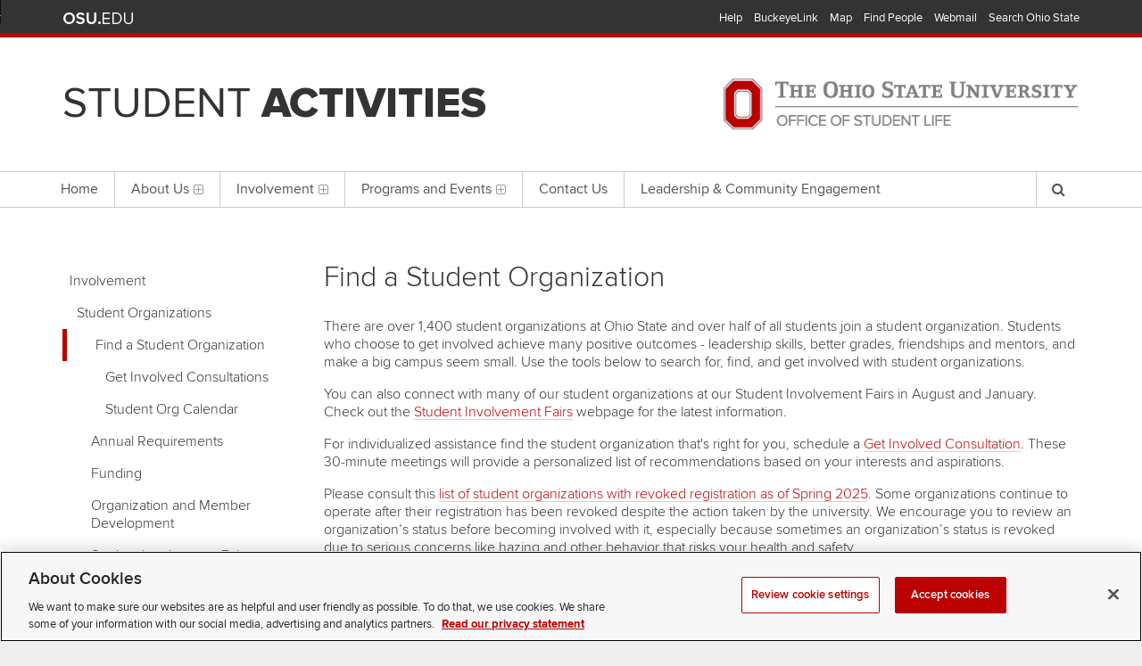

--- FILE ---
content_type: text/html; charset=utf-8
request_url: https://activities.osu.edu/involvement/student_organizations/find_a_student_org/?i=21d47cfb-76e5-4e8d-a801-ccf4f5f91299&l=H&c=Columbus&page=3
body_size: 34211
content:

<!DOCTYPE html>
<!--[if IE 7]>
<html class="ie ie7" lang="en-US">
<![endif]-->
<!--[if IE 8]>
<html class="ie ie8" lang="en-US">
<![endif]-->
<!--[if !(IE 7) | !(IE 8)  ]><!-->
<html lang="en-US" rel="">
<!--<![endif]-->
<head><meta charset="utf-8" /><meta name="viewport" content="width=device-width,initial-scale=1" /><meta name="theme-color" content="#333333" />

    <!-- Favicons -->
    <link rel="shortcut icon" href="/img/favicons/favicon.ico" /><link rel="apple-touch-icon" href="/img/favicons/apple-touch-icon.png" />

    <!-- Styles -->
    <link rel="stylesheet" href="//www.osu.edu/assets/fonts/webfonts.css" /><link rel="stylesheet" href="/css/vendor/buckeye-alert-resp.min.css?v=20200414" /><link rel="stylesheet" href="/css/vendor/font-awesome.min.css" /><link rel="stylesheet" href="/css/vendor/magnific-popup.min.css" /><link rel="stylesheet" href="/css/vendor/normalize.min.css" /><link rel="stylesheet" href="/css/vendor/osu_navbar-resp-white.css?v=02272017" /><link rel="stylesheet" href="/css/sl.sm.css?v=02272017" /><link rel="stylesheet" href="/css/sl.core.css?v=20200304" /><link rel="stylesheet" href="/css/sl.custom.css?v=20200304" /><link rel="stylesheet" href="/css/sl.advanced.css?v=02272017" />

    <!-- Enable HTML5 elements in IE7+8 -->
    <!--[if lt IE 9]>
		<script src="//html5shim.googlecode.com/svn/trunk/html5.js"></script>
	<![endif]-->

    
    
        <!-- Google Tag Manager -->
        <script>
            (function (w, d, s, l, i) {
                w[l] = w[l] || []; w[l].push({
                    'gtm.start':
                        new Date().getTime(), event: 'gtm.js'
                }); var f = d.getElementsByTagName(s)[0],
                    j = d.createElement(s), dl = l != 'dataLayer' ? '&l=' + l : ''; j.async = true; j.src =
                        'https://www.googletagmanager.com/gtm.js?id=' + i + dl; f.parentNode.insertBefore(j, f);
            })(window, document, 'script', 'dataLayer', 'GTM-P8MKDW6');</script>
        <!-- End Google Tag Manager -->
    
    <meta id="ctl00_ContentHead_meta_keywords" name="keywords" content=""></meta>
    


    <!-- Custom -->
    <link rel="stylesheet" href="/css/sl.custom.css" /><title>
	Humanism in Medicine : Find a Student Organization : Student Activities
</title></head>
<body id="ctl00_body">
    
        <!-- Google Tag Manager (noscript) -->
        <noscript><iframe src="https://www.googletagmanager.com/ns.html?id=GTM-P8MKDW6"
        height="0" width="0" style="display:none;visibility:hidden"></iframe></noscript>
        <!-- End Google Tag Manager (noscript) -->
    
 <style type="text/css">
        div#qaMessage
        {
            text-align:center;
            width: 100%;
            padding: 10px;
            background-color: #990000;
            color: #ffffff;
            font-size: 24px;
        }
    </style>


    
    <div class="o-container o-container--lg">
        <div class="c-osu">
			<div id="buckeye_alert" class="js-buckeyealert" hidden></div>
			<div role="navigation" id="osu_navbar" aria-labelledby="osu_navbar_heading">
                <h2 id="osu_navbar_heading" class="osu-semantic">Ohio State nav bar</h2>
                <a href="#content" id="skip" class="osu-semantic">Skip to main content</a>
                <div class="container o-container o-container--sm u-padding-mobile">
                    <div class="univ_info">
                        <p class="univ_name"><a href="http://osu.edu" title="The Ohio State University">The Ohio State University</a></p>
                    </div>
                    <div class="univ_links">
                        <div class="links">
                            <ul>
                            <li><a href="http://www.osu.edu/help.php" class="help">Help</a></li>
                            <li><a href="http://buckeyelink.osu.edu/" class="buckeyelink" >BuckeyeLink</a></li>
                            <li><a href="http://www.osu.edu/map/" class="map">Map</a></li>
                            <li><a href="http://www.osu.edu/findpeople.php" class="findpeople">Find People</a></li>
                            <li><a href="https://email.osu.edu/" class="webmail">Webmail</a></li> 
                            <li><a href="http://www.osu.edu/search/" class="search">Search Ohio State</a></li>
                            </ul>
                        </div><!-- .links -->
                    </div><!-- .univ_links -->
                </div><!-- .o-container -->
            </div><!-- .osu_navbar -->
		</div><!-- .c-osu -->
       
        <header class="c-header js-header">
			<div class="c-header__inner o-container o-container--sm u-padding-mobile u-center-vertical-table">
				<div class="c-header__identifier c-header__identifier--transition u-center-vertical-cell">
                    <p class="c-header__office is-hidden@lg">Office of Student Life</p>
				    <h1 class="c-header__unit"><a href="/" class="c-header__unit-link js-header__unit-link">Student <strong>Activities</strong></a></h1>
                </div>
			
				<div class="c-header__osu c-header__osu--transition u-center-vertical-cell is-shown@xxl">
					<img class="c-header__osu-logo" src="/img/logo-sl.png" width="351" height="50" alt="The Ohio State University Office of Student Life" />
				</div>

				<div class="c-header__mobile u-center-vertical-cell is-hidden@lg is-hidden@ie">
					<ul class="c-list">
						<li class="c-list__item c-list__item--horizontal u-padding-left-sm">
                            <button class="c-list__link c-list__link--icon-16 js-nav__trigger">
                                <i class="fa fa-bars" aria-hidden="true"></i><span class="is-hidden-accessible">Menu</span>
                            </button>
						</li><!--
                        --><li class="c-list__item c-list__item--horizontal u-padding-left-sm">
                            <button class="c-list__link c-list__link--icon-16 js-search__trigger">
                                <i class="fa fa-search" aria-hidden="true"></i><span class="is-hidden-accessible">Search</span>
                            </button>
                        </li><!--
                        --><li class="c-list__item c-list__item--horizontal u-padding-left-sm">
                            <button class="c-list__link c-list__link--icon-16 js-experience__trigger">
                                <i class="fa fa-ellipsis-v" aria-hidden="true"></i><span class="is-hidden-accessible">Experience</span>
                            </button>
                        </li>
					</ul>
				</div>
			</div>
		</header><!-- .c-header -->


        <div class="c-experience js-experience">
            <div role="status" aria-live="polite" aria-relevant="text" class="is-hidden-accessible js-experience__live">
            </div>

			<div class="c-experience__unit js-experience__unit">
                <div class="o-container o-container--md o-container--borders u-clearfix">
                    <nav class="c-nav is-shown@xxl js-nav">
                        <div class="o-container o-container--sm u-padding-none u-position-relative">
                            
                            
    <ul class="sm sm-simple js-smartmenu">


    

        
    
            <li id="ctl00_Navigation1_RptrNavTier1_ctl01_LiNav">
                <a id="ctl00_Navigation1_RptrNavTier1_ctl01_HypNav" class="c-list__link c-list__link--tier1" href="https://activities.osu.edu">Home</a>
                
            </li>
    
            <li id="ctl00_Navigation1_RptrNavTier1_ctl02_LiNav">
                <a id="ctl00_Navigation1_RptrNavTier1_ctl02_HypNav" class="c-list__link c-list__link--tier1" href="/about/">About Us</a>
                <ul class="c-list">
                        <li id="ctl00_Navigation1_RptrNavTier1_ctl02_RptrNavTier2_ctl01_LiNav" class="c-list__item">
                            <a id="ctl00_Navigation1_RptrNavTier1_ctl02_RptrNavTier2_ctl01_HypNav" class="c-list__link c-list__link--tier2" href="/about/mission_and_vision/">Mission and Vision</a>
                            
                        </li>
                    
                        <li id="ctl00_Navigation1_RptrNavTier1_ctl02_RptrNavTier2_ctl02_LiNav" class="c-list__item">
                            <a id="ctl00_Navigation1_RptrNavTier1_ctl02_RptrNavTier2_ctl02_HypNav" class="c-list__link c-list__link--tier2" href="/about/student_activity_fee/">Student Activity Fee</a>
                            
                        </li>
                    
                        <li id="ctl00_Navigation1_RptrNavTier1_ctl02_RptrNavTier2_ctl03_LiNav" class="c-list__item">
                            <a id="ctl00_Navigation1_RptrNavTier1_ctl02_RptrNavTier2_ctl03_HypNav" class="c-list__link c-list__link--tier2" href="/about/staff/">Staff</a>
                            
                        </li>
                    
                        <li id="ctl00_Navigation1_RptrNavTier1_ctl02_RptrNavTier2_ctl04_LiNav" class="c-list__item">
                            <a id="ctl00_Navigation1_RptrNavTier1_ctl02_RptrNavTier2_ctl04_HypNav" class="c-list__link c-list__link--tier2" href="/about/student_employment/">Student Employment</a>
                            
                        </li>
                    </ul>
            </li>
    
            <li id="ctl00_Navigation1_RptrNavTier1_ctl03_LiNav">
                <a id="ctl00_Navigation1_RptrNavTier1_ctl03_HypNav" class="c-list__link c-list__link--tier1" href="/involvement/">Involvement</a>
                <ul class="c-list">
                        <li id="ctl00_Navigation1_RptrNavTier1_ctl03_RptrNavTier2_ctl01_LiNav" class="c-list__item">
                            <a id="ctl00_Navigation1_RptrNavTier1_ctl03_RptrNavTier2_ctl01_HypNav" class="c-list__link c-list__link--tier2" href="/involvement/student_organizations/">Student Organizations</a>
                            <ul class="c-list">
                                    <li id="ctl00_Navigation1_RptrNavTier1_ctl03_RptrNavTier2_ctl01_RptrNavTier3_ctl01_LiNav" class="c-list__item">
                                        <a id="ctl00_Navigation1_RptrNavTier1_ctl03_RptrNavTier2_ctl01_RptrNavTier3_ctl01_HypNav" class="c-list__link c-list__link--tier3 current" href="/involvement/student_organizations/find_a_student_org/">Find a Student Organization</a>
                                        <ul class="c-list">
                                                <li id="ctl00_Navigation1_RptrNavTier1_ctl03_RptrNavTier2_ctl01_RptrNavTier3_ctl01_RptrNavTier4_ctl01_LiNav" class="c-list__item">
                                                    <a id="ctl00_Navigation1_RptrNavTier1_ctl03_RptrNavTier2_ctl01_RptrNavTier3_ctl01_RptrNavTier4_ctl01_HypNav" class="c-list__link c-list__link--tier4" href="/involvement/student_organizations/find_a_student_org/gic/">Get Involved Consultations</a>
                                                </li>
                                            
                                                <li id="ctl00_Navigation1_RptrNavTier1_ctl03_RptrNavTier2_ctl01_RptrNavTier3_ctl01_RptrNavTier4_ctl02_LiNav" class="c-list__item">
                                                    <a id="ctl00_Navigation1_RptrNavTier1_ctl03_RptrNavTier2_ctl01_RptrNavTier3_ctl01_RptrNavTier4_ctl02_HypNav" class="c-list__link c-list__link--tier4" href="/involvement/student_organizations/find_a_student_org/student_org_calendar/">Student Org Calendar</a>
                                                </li>
                                            </ul>
                                    </li>
                                
                                    <li id="ctl00_Navigation1_RptrNavTier1_ctl03_RptrNavTier2_ctl01_RptrNavTier3_ctl02_LiNav" class="c-list__item">
                                        <a id="ctl00_Navigation1_RptrNavTier1_ctl03_RptrNavTier2_ctl01_RptrNavTier3_ctl02_HypNav" class="c-list__link c-list__link--tier3" href="/involvement/student_organizations/requirements/">Annual Requirements</a>
                                        <ul class="c-list">
                                                <li id="ctl00_Navigation1_RptrNavTier1_ctl03_RptrNavTier2_ctl01_RptrNavTier3_ctl02_RptrNavTier4_ctl01_LiNav" class="c-list__item">
                                                    <a id="ctl00_Navigation1_RptrNavTier1_ctl03_RptrNavTier2_ctl01_RptrNavTier3_ctl02_RptrNavTier4_ctl01_HypNav" class="c-list__link c-list__link--tier4" href="/involvement/student_organizations/requirements/registration/">Registration</a>
                                                </li>
                                            
                                                <li id="ctl00_Navigation1_RptrNavTier1_ctl03_RptrNavTier2_ctl01_RptrNavTier3_ctl02_RptrNavTier4_ctl02_LiNav" class="c-list__item">
                                                    <a id="ctl00_Navigation1_RptrNavTier1_ctl03_RptrNavTier2_ctl01_RptrNavTier3_ctl02_RptrNavTier4_ctl02_HypNav" class="c-list__link c-list__link--tier4" href="/involvement/student_organizations/requirements/training/">Training</a>
                                                </li>
                                            
                                                <li id="ctl00_Navigation1_RptrNavTier1_ctl03_RptrNavTier2_ctl01_RptrNavTier3_ctl02_RptrNavTier4_ctl03_LiNav" class="c-list__item">
                                                    <a id="ctl00_Navigation1_RptrNavTier1_ctl03_RptrNavTier2_ctl01_RptrNavTier3_ctl02_RptrNavTier4_ctl03_HypNav" class="c-list__link c-list__link--tier4" href="/involvement/student_organizations/requirements/advisors/">Advisors</a>
                                                </li>
                                            </ul>
                                    </li>
                                
                                    <li id="ctl00_Navigation1_RptrNavTier1_ctl03_RptrNavTier2_ctl01_RptrNavTier3_ctl03_LiNav" class="c-list__item">
                                        <a id="ctl00_Navigation1_RptrNavTier1_ctl03_RptrNavTier2_ctl01_RptrNavTier3_ctl03_HypNav" class="c-list__link c-list__link--tier3" href="/involvement/student_organizations/funding/">Funding</a>
                                        
                                    </li>
                                
                                    <li id="ctl00_Navigation1_RptrNavTier1_ctl03_RptrNavTier2_ctl01_RptrNavTier3_ctl04_LiNav" class="c-list__item">
                                        <a id="ctl00_Navigation1_RptrNavTier1_ctl03_RptrNavTier2_ctl01_RptrNavTier3_ctl04_HypNav" class="c-list__link c-list__link--tier3" href="/involvement/student_organizations/development/">Organization and Member Development</a>
                                        <ul class="c-list">
                                                <li id="ctl00_Navigation1_RptrNavTier1_ctl03_RptrNavTier2_ctl01_RptrNavTier3_ctl04_RptrNavTier4_ctl01_LiNav" class="c-list__item">
                                                    <a id="ctl00_Navigation1_RptrNavTier1_ctl03_RptrNavTier2_ctl01_RptrNavTier3_ctl04_RptrNavTier4_ctl01_HypNav" class="c-list__link c-list__link--tier4" href="/involvement/student_organizations/development/student_organization_succ/">Student Organization Success Framework</a>
                                                </li>
                                            
                                                <li id="ctl00_Navigation1_RptrNavTier1_ctl03_RptrNavTier2_ctl01_RptrNavTier3_ctl04_RptrNavTier4_ctl02_LiNav" class="c-list__item">
                                                    <a id="ctl00_Navigation1_RptrNavTier1_ctl03_RptrNavTier2_ctl01_RptrNavTier3_ctl04_RptrNavTier4_ctl02_HypNav" class="c-list__link c-list__link--tier4" href="/involvement/student_organizations/development/sosco/">Student Organization Success Coaches</a>
                                                </li>
                                            
                                                <li id="ctl00_Navigation1_RptrNavTier1_ctl03_RptrNavTier2_ctl01_RptrNavTier3_ctl04_RptrNavTier4_ctl03_LiNav" class="c-list__item">
                                                    <a id="ctl00_Navigation1_RptrNavTier1_ctl03_RptrNavTier2_ctl01_RptrNavTier3_ctl04_RptrNavTier4_ctl03_HypNav" class="c-list__link c-list__link--tier4" href="/involvement/student_organizations/development/programming/">Programming</a>
                                                </li>
                                            </ul>
                                    </li>
                                
                                    <li id="ctl00_Navigation1_RptrNavTier1_ctl03_RptrNavTier2_ctl01_RptrNavTier3_ctl05_LiNav" class="c-list__item">
                                        <a id="ctl00_Navigation1_RptrNavTier1_ctl03_RptrNavTier2_ctl01_RptrNavTier3_ctl05_HypNav" class="c-list__link c-list__link--tier3" href="/involvement/student_organizations/student_involvement_fairs/">Student Involvement Fairs</a>
                                        
                                    </li>
                                
                                    <li id="ctl00_Navigation1_RptrNavTier1_ctl03_RptrNavTier2_ctl01_RptrNavTier3_ctl06_LiNav" class="c-list__item">
                                        <a id="ctl00_Navigation1_RptrNavTier1_ctl03_RptrNavTier2_ctl01_RptrNavTier3_ctl06_HypNav" class="c-list__link c-list__link--tier3" href="/involvement/student_organizations/kbkcenter/">KBK Center for Student Leadership and Service</a>
                                        <ul class="c-list">
                                                <li id="ctl00_Navigation1_RptrNavTier1_ctl03_RptrNavTier2_ctl01_RptrNavTier3_ctl06_RptrNavTier4_ctl01_LiNav" class="c-list__item">
                                                    <a id="ctl00_Navigation1_RptrNavTier1_ctl03_RptrNavTier2_ctl01_RptrNavTier3_ctl06_RptrNavTier4_ctl01_HypNav" class="c-list__link c-list__link--tier4" href="/involvement/student_organizations/kbkcenter/resource_room/">Resource Room</a>
                                                </li>
                                            
                                                <li id="ctl00_Navigation1_RptrNavTier1_ctl03_RptrNavTier2_ctl01_RptrNavTier3_ctl06_RptrNavTier4_ctl02_LiNav" class="c-list__item">
                                                    <a id="ctl00_Navigation1_RptrNavTier1_ctl03_RptrNavTier2_ctl01_RptrNavTier3_ctl06_RptrNavTier4_ctl02_HypNav" class="c-list__link c-list__link--tier4" href="/involvement/student_organizations/kbkcenter/tenants/">KBK Center Office and Locker Tenants</a>
                                                </li>
                                            
                                                <li id="ctl00_Navigation1_RptrNavTier1_ctl03_RptrNavTier2_ctl01_RptrNavTier3_ctl06_RptrNavTier4_ctl03_LiNav" class="c-list__item">
                                                    <a id="ctl00_Navigation1_RptrNavTier1_ctl03_RptrNavTier2_ctl01_RptrNavTier3_ctl06_RptrNavTier4_ctl03_HypNav" class="c-list__link c-list__link--tier4" href="/involvement/student_organizations/kbkcenter/map_kbkcenter/">Map of KBK Center</a>
                                                </li>
                                            
                                                <li id="ctl00_Navigation1_RptrNavTier1_ctl03_RptrNavTier2_ctl01_RptrNavTier3_ctl06_RptrNavTier4_ctl04_LiNav" class="c-list__item">
                                                    <a id="ctl00_Navigation1_RptrNavTier1_ctl03_RptrNavTier2_ctl01_RptrNavTier3_ctl06_RptrNavTier4_ctl04_HypNav" class="c-list__link c-list__link--tier4" href="/involvement/student_organizations/kbkcenter/resource_room_services/">Resource Room Services</a>
                                                </li>
                                            
                                                <li id="ctl00_Navigation1_RptrNavTier1_ctl03_RptrNavTier2_ctl01_RptrNavTier3_ctl06_RptrNavTier4_ctl05_LiNav" class="c-list__item">
                                                    <a id="ctl00_Navigation1_RptrNavTier1_ctl03_RptrNavTier2_ctl01_RptrNavTier3_ctl06_RptrNavTier4_ctl05_HypNav" class="c-list__link c-list__link--tier4" href="/involvement/student_organizations/kbkcenter/kbk_tenant_application/">KBK Tenant Application</a>
                                                </li>
                                            </ul>
                                    </li>
                                
                                    <li id="ctl00_Navigation1_RptrNavTier1_ctl03_RptrNavTier2_ctl01_RptrNavTier3_ctl07_LiNav" class="c-list__item">
                                        <a id="ctl00_Navigation1_RptrNavTier1_ctl03_RptrNavTier2_ctl01_RptrNavTier3_ctl07_HypNav" class="c-list__link c-list__link--tier3" href="/involvement/student_organizations/student_org_resource_hub/">Student Org Resource Hub</a>
                                        
                                    </li>
                                </ul>
                        </li>
                    
                        <li id="ctl00_Navigation1_RptrNavTier1_ctl03_RptrNavTier2_ctl02_LiNav" class="c-list__item">
                            <a id="ctl00_Navigation1_RptrNavTier1_ctl03_RptrNavTier2_ctl02_HypNav" class="c-list__link c-list__link--tier2" href="/involvement/student_government/">Student Government</a>
                            
                        </li>
                    
                        <li id="ctl00_Navigation1_RptrNavTier1_ctl03_RptrNavTier2_ctl03_LiNav" class="c-list__item">
                            <a id="ctl00_Navigation1_RptrNavTier1_ctl03_RptrNavTier2_ctl03_HypNav" class="c-list__link c-list__link--tier2" href="/involvement/graduate_and_professional/">Graduate and Professional Student Programs</a>
                            <ul class="c-list">
                                    <li id="ctl00_Navigation1_RptrNavTier1_ctl03_RptrNavTier2_ctl03_RptrNavTier3_ctl01_LiNav" class="c-list__item">
                                        <a id="ctl00_Navigation1_RptrNavTier1_ctl03_RptrNavTier2_ctl03_RptrNavTier3_ctl01_HypNav" class="c-list__link c-list__link--tier3" href="/involvement/graduate_and_professional/grad_prof_fair/">Graduate and Professional Student Involvement and Resource Fair</a>
                                        
                                    </li>
                                </ul>
                        </li>
                    
                        <li id="ctl00_Navigation1_RptrNavTier1_ctl03_RptrNavTier2_ctl04_LiNav" class="c-list__item">
                            <a id="ctl00_Navigation1_RptrNavTier1_ctl03_RptrNavTier2_ctl04_HypNav" class="c-list__link c-list__link--tier2" href="/involvement/sfl/">Sorority and Fraternity Life</a>
                            
                        </li>
                    
                        <li id="ctl00_Navigation1_RptrNavTier1_ctl03_RptrNavTier2_ctl05_LiNav" class="c-list__item">
                            <a id="ctl00_Navigation1_RptrNavTier1_ctl03_RptrNavTier2_ctl05_HypNav" class="c-list__link c-list__link--tier2" href="/involvement/get_involved_guide/">Get Involved Guide</a>
                            
                        </li>
                    </ul>
            </li>
    
            <li id="ctl00_Navigation1_RptrNavTier1_ctl04_LiNav">
                <a id="ctl00_Navigation1_RptrNavTier1_ctl04_HypNav" class="c-list__link c-list__link--tier1" href="/programs/">Programs and Events</a>
                <ul class="c-list">
                        <li id="ctl00_Navigation1_RptrNavTier1_ctl04_RptrNavTier2_ctl01_LiNav" class="c-list__item">
                            <a id="ctl00_Navigation1_RptrNavTier1_ctl04_RptrNavTier2_ctl01_HypNav" class="c-list__link c-list__link--tier2" href="https://activities.osu.edu/events.aspx">Student Life Calendar</a>
                            
                        </li>
                    
                        <li id="ctl00_Navigation1_RptrNavTier1_ctl04_RptrNavTier2_ctl02_LiNav" class="c-list__item">
                            <a id="ctl00_Navigation1_RptrNavTier1_ctl04_RptrNavTier2_ctl02_HypNav" class="c-list__link c-list__link--tier2" href="/programs/spirit_and_traditions/">Spirit and Traditions</a>
                            <ul class="c-list">
                                    <li id="ctl00_Navigation1_RptrNavTier1_ctl04_RptrNavTier2_ctl02_RptrNavTier3_ctl01_LiNav" class="c-list__item">
                                        <a id="ctl00_Navigation1_RptrNavTier1_ctl04_RptrNavTier2_ctl02_RptrNavTier3_ctl01_HypNav" class="c-list__link c-list__link--tier3" href="/programs/spirit_and_traditions/welcome_week/">Welcome Week</a>
                                        
                                    </li>
                                
                                    <li id="ctl00_Navigation1_RptrNavTier1_ctl04_RptrNavTier2_ctl02_RptrNavTier3_ctl02_LiNav" class="c-list__item">
                                        <a id="ctl00_Navigation1_RptrNavTier1_ctl04_RptrNavTier2_ctl02_RptrNavTier3_ctl02_HypNav" class="c-list__link c-list__link--tier3" href="/programs/spirit_and_traditions/homecoming/">Homecoming</a>
                                        
                                    </li>
                                
                                    <li id="ctl00_Navigation1_RptrNavTier1_ctl04_RptrNavTier2_ctl02_RptrNavTier3_ctl03_LiNav" class="c-list__item">
                                        <a id="ctl00_Navigation1_RptrNavTier1_ctl04_RptrNavTier2_ctl02_RptrNavTier3_ctl03_HypNav" class="c-list__link c-list__link--tier3" href="/programs/spirit_and_traditions/commencement_week/">Commencement Week</a>
                                        
                                    </li>
                                </ul>
                        </li>
                    
                        <li id="ctl00_Navigation1_RptrNavTier1_ctl04_RptrNavTier2_ctl03_LiNav" class="c-list__item">
                            <a id="ctl00_Navigation1_RptrNavTier1_ctl04_RptrNavTier2_ctl03_HypNav" class="c-list__link c-list__link--tier2" href="/programs/signature_events/">Signature Events</a>
                            
                        </li>
                    
                        <li id="ctl00_Navigation1_RptrNavTier1_ctl04_RptrNavTier2_ctl04_LiNav" class="c-list__item">
                            <a id="ctl00_Navigation1_RptrNavTier1_ctl04_RptrNavTier2_ctl04_HypNav" class="c-list__link c-list__link--tier2" href="/programs/dtix/">Discount Tickets (D-Tix)</a>
                            <ul class="c-list">
                                    <li id="ctl00_Navigation1_RptrNavTier1_ctl04_RptrNavTier2_ctl04_RptrNavTier3_ctl01_LiNav" class="c-list__item">
                                        <a id="ctl00_Navigation1_RptrNavTier1_ctl04_RptrNavTier2_ctl04_RptrNavTier3_ctl01_HypNav" class="c-list__link c-list__link--tier3" href="https://activities.osu.edu/secure/dtix/">My Tickets</a>
                                        
                                    </li>
                                
                                    <li id="ctl00_Navigation1_RptrNavTier1_ctl04_RptrNavTier2_ctl04_RptrNavTier3_ctl02_LiNav" class="c-list__item">
                                        <a id="ctl00_Navigation1_RptrNavTier1_ctl04_RptrNavTier2_ctl04_RptrNavTier3_ctl02_HypNav" class="c-list__link c-list__link--tier3" href="/programs/dtix/events/">Events</a>
                                        
                                    </li>
                                
                                    <li id="ctl00_Navigation1_RptrNavTier1_ctl04_RptrNavTier2_ctl04_RptrNavTier3_ctl03_LiNav" class="c-list__item">
                                        <a id="ctl00_Navigation1_RptrNavTier1_ctl04_RptrNavTier2_ctl04_RptrNavTier3_ctl03_HypNav" class="c-list__link c-list__link--tier3" href="/programs/dtix/discounts/">Discounts</a>
                                        
                                    </li>
                                
                                    <li id="ctl00_Navigation1_RptrNavTier1_ctl04_RptrNavTier2_ctl04_RptrNavTier3_ctl04_LiNav" class="c-list__item">
                                        <a id="ctl00_Navigation1_RptrNavTier1_ctl04_RptrNavTier2_ctl04_RptrNavTier3_ctl04_HypNav" class="c-list__link c-list__link--tier3" href="/secure/dtix/group_tickets/">Group Tickets</a>
                                        
                                    </li>
                                
                                    <li id="ctl00_Navigation1_RptrNavTier1_ctl04_RptrNavTier2_ctl04_RptrNavTier3_ctl05_LiNav" class="c-list__item">
                                        <a id="ctl00_Navigation1_RptrNavTier1_ctl04_RptrNavTier2_ctl04_RptrNavTier3_ctl05_HypNav" class="c-list__link c-list__link--tier3" href="/secure/dtix/suggest_an_event/">Suggest an Event</a>
                                        
                                    </li>
                                
                                    <li id="ctl00_Navigation1_RptrNavTier1_ctl04_RptrNavTier2_ctl04_RptrNavTier3_ctl06_LiNav" class="c-list__item">
                                        <a id="ctl00_Navigation1_RptrNavTier1_ctl04_RptrNavTier2_ctl04_RptrNavTier3_ctl06_HypNav" class="c-list__link c-list__link--tier3" href="/programs/dtix/about/">About</a>
                                        
                                    </li>
                                
                                    <li id="ctl00_Navigation1_RptrNavTier1_ctl04_RptrNavTier2_ctl04_RptrNavTier3_ctl07_LiNav" class="c-list__item">
                                        <a id="ctl00_Navigation1_RptrNavTier1_ctl04_RptrNavTier2_ctl04_RptrNavTier3_ctl07_HypNav" class="c-list__link c-list__link--tier3" href="/secure/dtix/contact/">Contact</a>
                                        
                                    </li>
                                </ul>
                        </li>
                    </ul>
            </li>
    
            <li id="ctl00_Navigation1_RptrNavTier1_ctl05_LiNav">
                <a id="ctl00_Navigation1_RptrNavTier1_ctl05_HypNav" class="c-list__link c-list__link--tier1" href="/contact/">Contact Us</a>
                
            </li>
    
            <li id="ctl00_Navigation1_RptrNavTier1_ctl06_LiNav">
                <a id="ctl00_Navigation1_RptrNavTier1_ctl06_HypNav" class="c-list__link c-list__link--tier1" href="https://lead.osu.edu">Leadership &amp; Community Engagement</a>
                
            </li>
    
        
    

</ul>

                            <a href="#" class="c-search__trigger is-shown@xxl js-search__trigger" aria-expanded="false"><i class="fa fa-search fa-stack-1x" aria-hidden="true"></i><span class="is-hidden-accessible">Open Search</span></a>
                        </div>
                    </nav>
                    <!-- .c-nav -->

                    <div class="c-search__form js-search__form">
                        <div class="o-container o-container--sm u-padding-mobile">
                            <form action="/search.aspx" method="get">
                                <label for="search-input"><span class="is-hidden-accessible">Site Search</span></label>
                                <div class="c-form__field u-flex">
                                    <input type="text" id="search-input" name="q" size="20" maxlength="512" class="u-flex-grow" />
                                    <input type="submit" value="Search" class="c-btn c-btn--input" />
                                </div>
                            </form>
                        </div>
                    </div><!-- .c-search__form -->

                    <main id="content">
                        

    <div class="o-container o-container--sm u-padding-mobile u-padding-top">
        <div id="ctl00_ContentBody_ContentRow" class="o-row o-row--gutter">
            <div id="ctl00_ContentBody_LeftMenu" class="o-row__col o-row__col--3of12@lg is-shown@xxl" aria-hidden="true">
                <!-- SubMenu -->
                

    <ul class="c-list u-margin-top">

    

        
    
            
    
            
    
            <li id="ctl00_ContentBody_Navigation1_RptrNavTier1_ctl03_LiNav">
                <a id="ctl00_ContentBody_Navigation1_RptrNavTier1_ctl03_HypNav" class="c-list__link c-list__link--tier1" href="/involvement/">Involvement</a>
                <ul class="c-list">
                        <li id="ctl00_ContentBody_Navigation1_RptrNavTier1_ctl03_RptrNavTier2_ctl01_LiNav" class="c-list__item">
                            <a id="ctl00_ContentBody_Navigation1_RptrNavTier1_ctl03_RptrNavTier2_ctl01_HypNav" class="c-list__link c-list__link--tier2" href="/involvement/student_organizations/">Student Organizations</a>
                            <ul class="c-list">
                                    <li id="ctl00_ContentBody_Navigation1_RptrNavTier1_ctl03_RptrNavTier2_ctl01_RptrNavTier3_ctl01_LiNav" class="c-list__item">
                                        <a id="ctl00_ContentBody_Navigation1_RptrNavTier1_ctl03_RptrNavTier2_ctl01_RptrNavTier3_ctl01_HypNav" class="c-list__link c-list__link--tier3 is-active" href="/involvement/student_organizations/find_a_student_org/">Find a Student Organization</a>
                                        <ul class="c-list">
                                                <li id="ctl00_ContentBody_Navigation1_RptrNavTier1_ctl03_RptrNavTier2_ctl01_RptrNavTier3_ctl01_RptrNavTier4_ctl01_LiNav" class="c-list__item">
                                                    <a id="ctl00_ContentBody_Navigation1_RptrNavTier1_ctl03_RptrNavTier2_ctl01_RptrNavTier3_ctl01_RptrNavTier4_ctl01_HypNav" class="c-list__link c-list__link--tier4" href="/involvement/student_organizations/find_a_student_org/gic/">Get Involved Consultations</a>
                                                </li>
                                            
                                                <li id="ctl00_ContentBody_Navigation1_RptrNavTier1_ctl03_RptrNavTier2_ctl01_RptrNavTier3_ctl01_RptrNavTier4_ctl02_LiNav" class="c-list__item">
                                                    <a id="ctl00_ContentBody_Navigation1_RptrNavTier1_ctl03_RptrNavTier2_ctl01_RptrNavTier3_ctl01_RptrNavTier4_ctl02_HypNav" class="c-list__link c-list__link--tier4" href="/involvement/student_organizations/find_a_student_org/student_org_calendar/">Student Org Calendar</a>
                                                </li>
                                            </ul>
                                    </li>
                                
                                    <li id="ctl00_ContentBody_Navigation1_RptrNavTier1_ctl03_RptrNavTier2_ctl01_RptrNavTier3_ctl02_LiNav" class="c-list__item">
                                        <a id="ctl00_ContentBody_Navigation1_RptrNavTier1_ctl03_RptrNavTier2_ctl01_RptrNavTier3_ctl02_HypNav" class="c-list__link c-list__link--tier3" href="/involvement/student_organizations/requirements/">Annual Requirements</a>
                                        
                                    </li>
                                
                                    <li id="ctl00_ContentBody_Navigation1_RptrNavTier1_ctl03_RptrNavTier2_ctl01_RptrNavTier3_ctl03_LiNav" class="c-list__item">
                                        <a id="ctl00_ContentBody_Navigation1_RptrNavTier1_ctl03_RptrNavTier2_ctl01_RptrNavTier3_ctl03_HypNav" class="c-list__link c-list__link--tier3" href="/involvement/student_organizations/funding/">Funding</a>
                                        
                                    </li>
                                
                                    <li id="ctl00_ContentBody_Navigation1_RptrNavTier1_ctl03_RptrNavTier2_ctl01_RptrNavTier3_ctl04_LiNav" class="c-list__item">
                                        <a id="ctl00_ContentBody_Navigation1_RptrNavTier1_ctl03_RptrNavTier2_ctl01_RptrNavTier3_ctl04_HypNav" class="c-list__link c-list__link--tier3" href="/involvement/student_organizations/development/">Organization and Member Development</a>
                                        
                                    </li>
                                
                                    <li id="ctl00_ContentBody_Navigation1_RptrNavTier1_ctl03_RptrNavTier2_ctl01_RptrNavTier3_ctl05_LiNav" class="c-list__item">
                                        <a id="ctl00_ContentBody_Navigation1_RptrNavTier1_ctl03_RptrNavTier2_ctl01_RptrNavTier3_ctl05_HypNav" class="c-list__link c-list__link--tier3" href="/involvement/student_organizations/student_involvement_fairs/">Student Involvement Fairs</a>
                                        
                                    </li>
                                
                                    <li id="ctl00_ContentBody_Navigation1_RptrNavTier1_ctl03_RptrNavTier2_ctl01_RptrNavTier3_ctl06_LiNav" class="c-list__item">
                                        <a id="ctl00_ContentBody_Navigation1_RptrNavTier1_ctl03_RptrNavTier2_ctl01_RptrNavTier3_ctl06_HypNav" class="c-list__link c-list__link--tier3" href="/involvement/student_organizations/kbkcenter/">KBK Center for Student Leadership and Service</a>
                                        
                                    </li>
                                
                                    <li id="ctl00_ContentBody_Navigation1_RptrNavTier1_ctl03_RptrNavTier2_ctl01_RptrNavTier3_ctl07_LiNav" class="c-list__item">
                                        <a id="ctl00_ContentBody_Navigation1_RptrNavTier1_ctl03_RptrNavTier2_ctl01_RptrNavTier3_ctl07_HypNav" class="c-list__link c-list__link--tier3" href="/involvement/student_organizations/student_org_resource_hub/">Student Org Resource Hub</a>
                                        
                                    </li>
                                </ul>
                        </li>
                    
                        <li id="ctl00_ContentBody_Navigation1_RptrNavTier1_ctl03_RptrNavTier2_ctl02_LiNav" class="c-list__item">
                            <a id="ctl00_ContentBody_Navigation1_RptrNavTier1_ctl03_RptrNavTier2_ctl02_HypNav" class="c-list__link c-list__link--tier2" href="/involvement/student_government/">Student Government</a>
                            
                        </li>
                    
                        <li id="ctl00_ContentBody_Navigation1_RptrNavTier1_ctl03_RptrNavTier2_ctl03_LiNav" class="c-list__item">
                            <a id="ctl00_ContentBody_Navigation1_RptrNavTier1_ctl03_RptrNavTier2_ctl03_HypNav" class="c-list__link c-list__link--tier2" href="/involvement/graduate_and_professional/">Graduate and Professional Student Programs</a>
                            
                        </li>
                    
                        <li id="ctl00_ContentBody_Navigation1_RptrNavTier1_ctl03_RptrNavTier2_ctl04_LiNav" class="c-list__item">
                            <a id="ctl00_ContentBody_Navigation1_RptrNavTier1_ctl03_RptrNavTier2_ctl04_HypNav" class="c-list__link c-list__link--tier2" href="/involvement/sfl/">Sorority and Fraternity Life</a>
                            
                        </li>
                    
                        <li id="ctl00_ContentBody_Navigation1_RptrNavTier1_ctl03_RptrNavTier2_ctl05_LiNav" class="c-list__item">
                            <a id="ctl00_ContentBody_Navigation1_RptrNavTier1_ctl03_RptrNavTier2_ctl05_HypNav" class="c-list__link c-list__link--tier2" href="/involvement/get_involved_guide/">Get Involved Guide</a>
                            
                        </li>
                    </ul>
            </li>
    
            
    
            
    
            
    
        
    

</ul>
            </div>
            <div id="ctl00_ContentBody_RightContent" class="o-row__col o-row__col--9of12@lg">
                <!-- Beginning of Content -->
                
                <div class="js-content">
                    

                    <h2>
                        Find a Student Organization</h2>

                    <div id="ctl00_ContentBody_divContentTop" class="s-editor">
                        <p>There are over 1,400 student organizations at Ohio State and over half of all students join a student organization. Students who choose to get involved achieve many positive outcomes - leadership skills, better grades, friendships and mentors, and make a big campus seem small.&nbsp;Use the tools below to&nbsp;search for, find, and get involved with student organizations.</p>

<p>You can also connect with many of our student organizations at our Student Involvement Fairs in August and January. Check out the <a href="http://go.osu.edu/SIFair">Student Involvement Fairs</a> webpage for the latest information.</p>

<p>For individualized assistance find the student organization that&#39;s right for you, schedule a <a href="https://activities.osu.edu/involvement/student_organizations/find_a_student_org/gic/">Get Involved Consultation</a>. These 30-minute meetings will provide a personalized list of recommendations based on your interests and aspirations.</p>

<p>Please consult this&nbsp;<a href="https://studentconduct.osu.edu/organizations/organization-interim-suspension-and-revocation?">list of student organizations with revoked registration as of Spring 2025</a>. Some organizations continue to operate after their registration has been revoked despite the action taken by the university. We&nbsp;encourage you to review an organization&rsquo;s status before becoming involved with it,&nbsp;especially because sometimes an organization&rsquo;s status is revoked due to serious&nbsp;concerns like hazing and other behavior that risks your health and safety.</p>


                        


    


                    </div>

                    <form name="aspnetForm" method="post" action="./?i=21d47cfb-76e5-4e8d-a801-ccf4f5f91299&amp;l=H&amp;c=Columbus&amp;page=3" id="aspnetForm">
<div>
<input type="hidden" name="__EVENTTARGET" id="__EVENTTARGET" value="" />
<input type="hidden" name="__EVENTARGUMENT" id="__EVENTARGUMENT" value="" />
<input type="hidden" name="__VIEWSTATE" id="__VIEWSTATE" value="Io0hgU7KnXlTdAsYpQmHHUG+HNkBxPgoNYmqQ7gS2y/fa4fBbFVWQf3Fw5mTVbKz4pGzJrBtzUuAYquAp5WKgUz/ZZS7lUiHdE8OXSq5dK4YJ3/vs2ExoHK/zifsPoOD1tRVtHfcds/icm0+kBadqGM8gIntRAGi7l0CWXPNaJwavyYPu0ttbmxifLvOG73UFJaRhhMCdCrmWKLE6p6l2nA/[base64]/vVe6gj/LazmsipazxlRJWJXn5lF89LF7a+AqrApq9usO9TFWThKeuQvt4Ie7qtmaI3jjIPTvVRb/TYIfcjn/xKqanoO23rF6rUjUrtuH8FgxflUjrd7YMpxm4d0uJSp2LE+rP2AsftR9j99GmW0vSSNVjRSpndLhHNsUuNbelKfSZopBHv3m14FmXoCzbEh6mrtHO8Jq4Arji/gFOdUYKjDus9MlmZGFtp+xNjWc9XaWOpJTOFpjV8V/F+laYq8Iw+6t2b6J7az92FPjdDBBu0NYTPMu54yFiFN2uXTOpvPBu8OfvVopVHR1F6MBZsTKjhIVP819DwRURP7mgnEsuC08RePbUDEh5qd19ucX9DFiNgWmN1GuQsKmuH4DOO+gN1qMjlxZfpM6p6t4B4yAM/atIcVwRIXRI0AOCmYTPu1Mi9c2Uw23xcI2u0k1AQODqXkxbGXGq/rXVuPpJ2D1BdSnzxsZuPADcO5Wfa1oQsqtyCi6+jwgL2I4ImlEwOLupJAZ/BkvZRfwuY3EEMw0ngP2Pv5Jppw6uoV7J3Z+/QWEiX0chEQJkEWKH0KhqXeY+Gn5yUntlzohoahtsooJ20SEG6w+wWqGk/iv5CoHKDXQgM4DFwOo+niJFx/4zIKbR6BJFYwVxqe6XZ4c6bT78l3fz5WKZSdXdbwReHg3uW6RyoPm8Ciqo4tgjf1nXOGh20NevoP79hT0EB0ePihRXB9Avq0mhx6z1Rn4Jn4Qmbuumgy7zWZ2suFs9CQOInipVB2xhJYytFA7mxqj4HWC6MBA/6r/YOFXiY3c0WS2DCqxMyLjNsu5mFgsLdDHimof9TzPKOe/E5U0YWmfQiZxO7qit2BeTJFUhLEipBj0HyXf0DQCJINbuysK4a0mWaw7mWxtfcOzvNXXoYPKcFTcCi8M0gYBSGTuDx38lNtVSIagZ8n/DGxVhbmxBK83pgLgYOxhjPY3TO8W9g6KR2kUdKocZ6+mwdMak5VMcziZgYrPD7W1D8PVzNLbfl/ksoVh1MnA/kQ4ihHUB7p+c7fDq5Zv0iidVRInfE6shV8jqp9T9eAmljURU8Nox5gKJ9YoHvDQYKGaSepJu85MCWlTfI8dKMi+czPlgSNLYhJuymvd1Epnk8OyFbTP3zP6B0jcdvwbFQHtQaXDHSntijW6l23R93bfIEre3J5jRBF+lg6eUUbAAvFwZIJ8/+wdMiJrc6c8CHblkg83EwmHiIDrLymEgNJtY9E2/TTH8SZWfQYX7CSWC9MfVbK7gzzE3v6OgMjt6AgzHknDxRO3Ac2FnCeN4yfpRQiDviyXxYtZ+UMxN2jJSkeR4jGD7BfQzrLJY281h0xmW2YJKz4S+bDue0TTqHb5hXcxrJjgmhW1LynEwayB7KAHjqNkqQ/qgr1tC/Oxx9kDPo0/USfhioBYFlYV1mk1Z+WsIXpwz92T6WYVNBfwoZDiUhduTo+OTcAQRtVeHTvpVT2Nj46O4jiQl5QNC5Iv1x4XncDo/Wxx76/Q1z2pJLwa04DqMcQ+YPMtUwoeqjYHHiMiPHO90g5GBH3qy1tiB2BuNkYYhYhi+2h3I6WfXChGWNjeWlCV1PL1VNIb/aGZO4PhCKtHlDQFz949IohCzyP6ALu7En93Nm9aI0bW4E2Poio8MehGJnrmYtojauRP0tPMVhT523qnj+kYUMFwatHGwnQ38df1hvjK0UiLl7hexeWVNKF7Fq/70asyHW7eUlysVX6YX0QaTZWOhnu0l+G+fi1yidVxMO/l/17+8yCL/xBMWVujrbSvbw2oK81bBAPX5WokOrN/qKHSY21p5u0S5L6UDWgusN9BAUkClIDhfjble04RqhsYPqdAUYs+MLKc7Z2Miy1gCEToGVB+x0sZkrQeNUW3r6qpzmPLVvOCjCixc/y51XyS2n4Gmcz6Z4f+/CpS4Wz+voVGi+x18te60PPiRARSgkU4vgVXNgyEK0H1+n8lMi/JLp3PS5UIsbAS4EyTBW7yyUyDY85WAQpdOQGfNWpPqeNQ/qZK20dY6/K/u4E+edlWYmOrYw4An6nyBDUpHBm7rcJaha2rH+0d5DWIpBG/uN59ao/QdeXP4HOVNesIIwniI9ZrJAk9Fep1KG9uu2o5rua5VRXQz7pUd9NT8sobNou8NVz20AW+ycHkkZpXC9vePbFKC8Hl6IzQ6FXxRB7gxOfuWvBejhcAGBObmOx81SZ7qDnem8m/H3xtACvCVqyQ1RqAsD6WhwB2aYLPVh7K1ltbFIby4/2eu8yIIvmpzE4a29o7SfhQV39aq97nHT/3UVrHbAaeXBbGgTNBLjnb2pbvQ94BRdN8zR8LgR89q4cmfEQxEV8IGOVZ2yKFYvaYJu9V9JDmygNAE5Jt3U7U2l2FFA8m2OaSILvxSXq5OLpF8tivsQoJM8GIpjwHUqGHatZMklH5BPowYVeY71gxlLPqVy6sXw4wKigHGryLS0hTteF7QwIL5kB6aZT/z10xIy7QLecv807BAxlgWGzeOgiFnWWMMqVrsgJaY/48SCxfVdLkdbaZu8PsVxiY+un2JtGFyq2KtjruTzB01/APrslcMJh7b2StHJ3wLz9IGQgM5xZA+okT28O2dAFV34ysukCpqXSbeQfEqVLjRlBsVrWioodvYkPBP/EnukSowBleEcSqdpupQ69EnDRdhzFrZwIFHfcLmKn/yPYBYGygq5geGPMNDItpJaEuYVhwJYPXNCaZPs+UfxMKkknUq6l6W8vbBtMMrCF6vd6D6l+JmRW0thzWNO/QbFhbdBmukpvAi8/EE9SLPoTVwcsmsRDgqzsZ5hGU/AHs6/lyXlQIv4XJKX1wBSz4MPaW8jSBNNlzcOHPO5P5cyXHWbXnDd7flxbsS0uzku+JQx179QW0FNfBpaaprkiPytsXGJKeBjUndi9viFscv4C8VAzjLExvPDoGU/M5ARePbZ2VrmJj7MfPpuVl9ym8LEcS/c4gWtdTGEq0u2/fv9O+EmTejR4duTM/Gj/210YnAxniy5avkRtQ7zUW3y6YtWlHwx7tAnXJS9XIv1YqlBqZpbxurogBQEjWcTcAlVUgQR0RoSuSDXwPCAS6FVy8GsN8Bvdwxr8gkqr8/u4dOcptpdrGcrO1lGXQMvnx/C1tUbrRlyTrX14uFtCB2J/[base64]/VaPaXWB2xJeLvnFvyZ6fi5gPZm9wesANdFrUoC/zdH51dGooQgVd4ZddNT7obpWTqQ63mY9I3MGxJVmH6XxXKXWfvXR4TvO5k7Zb77aw/TPjZXjeznHxlo8BslMuP92T5/J9hLjOPkei+6DoT/W4yPTuwzY8PMqllHdFrbH7ViSRVX7x4dvp58wMgqrxU5322Cpr/u9KTb187pYEiETzEQg+OaZEtRbzXf9b8YHlrwB2bVsD6nr846ZGUbq//Va/cpBTwJ+p8enYYkRq24e/hIBggAy9j8qSOVjusQtvAm7d+iFcf5rjHKEbDfEyIo/HMKf9EllIiOnXt8xLjDK612UszJVeBfQ0xpqdKrVsvgQwf2pAeZg1ehc0m0Iol8XA0IYVUigUPkUnI3uqz8LwI5f16hNi1xpU/dK+AY7bbihLVpOol3c5qzBT+gnyEk1YHwqPtqekc4pdic9JeMfJalHFG4Gx3fu8CS75Uzp37Mf/hMYQ1IlYSNX/B/9rcAbTZXQwt318Q0MJO2g2YvL70reG6UmiJULxnzXMZDYrZEULuS55NMmCBIEkNBhykvTPIBP3Jhgigeuiu4gkCWieOHHP6DBM4GAuVJ6K3rYs8HWvv37tlwUXwmxwyJbOOgvdwAFfyDPRpJa+TVo7PMnPUtt45tqRh7T+FVUqRhpfUCWSm1JV0Xppn/kc23CAzdgxqgviY0TM2rC+bO/+CVZvZNXchwuV7rVlJ/R7TT3Bnen5XwdbuMA7X8KGmZxI6sFLrO1LAUYUUXaqiFP27ztBYA1vJp5vVTruOEv9tbO1p1O5zXT7LYEaSyxMyfNgfAd8cAm0G2l0P99Y1ixv3saHCFyZ8GqYIFe4Bc8QB19D4IS+MKin44w5+JwKDBbaFgXZv86/OhBIE8/PgSQrIkcFJJop6qFyx0wTu3PbokqQU+KbuK8ntMBALXOSVKFZILHLGDXNhR0gem73kgbEz9OsnBTGjop606zSGN2Eb+CIRMK8Smf8eFmPkrjShiAYpdg9j0CYLZlt3RfoIZ3hVI5gBffd+ofRJfhGK1qlH/8BcrC47MlXpmPJAbKzUHbUhrtnH2ICTIQzoUOQwnIeux812Vm68VNcttZ/DrjFyPvGNGXx6IQiN11af1E5MVtfSdtbubJPb3RCfG1w93X9J8SfMqPZSJnHx6rUbnuTHQYw7H4zOBX6JjItn1esySaixLzHkyRvXcnDj89F/J+uG7DxprJVVvCJSM9ieMpXIzn73FRdq1D57szwcJwisFSSPTOhnTjnWRVmTVSqWRcrAfZzV4ohh8zRAvm1+A7fiySo6qpBsUKD65TnjG1ro62A093zvTMilNZxs7fGQTs7gmrBsm0V8JqdOzmOhC0yL/usXkLuncxNHK0wA5iJxaYITz/t8qO4xTv7mjNwgp3fB84AGY87OLc56SMspsd32FfSPk3yDtIq/9ExIs91FYpyHWGCPuXLvmvUBPwrVFqocC3k3Bjwga/txXrzobQ7K6W+M+1xVxs/gVf+nETk6FajtFXh8kFrJmPzGo77sRJiGGPj9DyjfMmOaoQgpyNhyyoDqozISRnDtRwvgzBJ77jn5Z9Nd0cYFNKiPBcmhs9/ALhakdOwTwzRe61EeBUh/7XMfLDuDakh+uedL47t3Ce43GzV/LdtdsrqBu8aJz5nsTbbk2uX5mkHLtkUMKgh+7ld5lChsI16uvV50koycHPCuQFgUe63Lh+xNeJd8Pf8vz7NwTyG++pNLHcfILHayZoEAuTcQ0ASWBmPx5YLPF7r/[base64]/QJxnxS3v3m3pxo3WQI13zdt7IKHgCLNMHdJdtuoj6rup8iyAIT08pNPUP06HFYdPse/Tp38Q4YkVu5V/mk27caVxW8xm0XoCRcDDqhkZLVjY7ed/lMh5W7tULmAcdbdFac/xDR+CbW5R2N7jSoTfGohYc8cuecwchUnaEDPwUC/XD2IMHudsg/ktQ5D5vtkWqzLMat5LL0WI4sj8TTupIFk6wnLELZTlvxlC53JOadl5MbUnAzDxAjPZ93OtKxYBIN3+G0+uhB7sFc1mudOmV6kCjAkpZopwTdCi/5kw5GNr1RTXBFoDaM/sS4xE3ZBcYCQocpihLG3iyO832xcesxnMZPHy5uzOMKmekJCAA6cD51e/JtjVFvmdhrfXZg1rnhb4uv2pDX7BMNIZQURfs+YD9VHSOGR9yfG0ZL/S/12OAYh9PAKAj4dGgP9JS/xpgci8dc4KWofAIe23B8hTN7gIcDOMY+RwkQ5ZNdHDhfanLagGhiaAa8TyhcouPU28BC+bgSxvc9oYa84mpWx8sCgX9+va0mcKsrFBibRP0dmdnaNB4UncvuF2niIuVLenK0ln8D2snIAo5O/5e8cWiQdJgQkkIyIfeTMmEYsuKihzU/[base64]/W4g5sSBjO3LSEF3qoceYqNvDPkljdQ17fgF+SXRq4pte2WDS3LkcMTEf/qCq4WmHo1XA76ncbh7ZRbChfYmqlh/aMb+IPSp9WcSOwXB2l3u9fyhJN+6xRQ3fx4WkzdFdvu/7Oj/KmwYWCXz2N/BHHTrnV5irdq2BSKfMdbiN9AFBXolTtQhooff5Haib23nC+HyobKm2j8QJetJkfI2hYKe0B7c0Lt3MTw9WArldXvuwwFsYfikgt/eM4WEpNuD+KMpA3paA/0b5Ai66DW6B5I+Ik9kcOqvGzkIo6vTWABhtS8gDwGehRHHRmtx/M3X4Ggbpm6zdx4GJiFCP44PayvQlDCWgNn13DoHZ0arv2Oz94wt5VSPTwAFlu6RbJz+/9EzlPfFy77VyF7f9l8vvMTXqcG9BD0EjW43FlgusY8tsX9jbKUW5qaLadqEUcvG+s6fzxtX+UVpgRtLtjQeBJKmMTMrRiwWChluRBovD2O6MuDcrmOaotT/+3x5G/Nlg0W7BxhdWUF4Amuf5s3Rr3KgbQyG8gtgdLPInq3p1mxWlY6Pa50iQTCrmlCpCnCjQsAnBe8vaV/L+XdXsSOQjNfjEBcw591XjXAOlue7SkAGkqeW81qP1l9vBb4QE3WXdcnUdLmV79sGp4bNVeeg7mJpsFGsboE72LzIgAseHZDbVbMNfZxBY9BvRl55u4+q+5GphssRo0Bi1/KFgfWBjClnDF7NiRbu+js30bQfWQz0In7rGxmSHYFTHzGabWUcwtQE8u0DiF8Us9ITLoKlRYberT0hutioF54/Z6vRsnunTPIaZJHGWwe8+FaBbhtT9uFs34SjzHOzKn4kmcPm7fnQXXDclLVlRaxolUKNfh/CqvcpnladT7WpPjp7gRV9Ff3vcwa6tDeAKAwp+6umXxnzamEQDxunRcopbDy7gNAoHXgBviVS05PBPmCz5oXzGSp90QR2YjR+HPtoy/vHemC79kMxmhkurDItAxlKbNdM3zHyUlYrIy6e90lrHfNJbHfKURDiAb/pQUF+cOusH3oPh+uLgvM92d0u9VH+mOtyZiGbcB18gJN2a/rhWwrUoIWNsNJkLzV6OA0G1JAlAVheOasCpkAb+dR/azJxoievC8ZO1DRQDNmnHm58c1vZ4nxD/Y8QqEwDGGNJVwq7xeIfMHMNuMMyqEufZso28iUnCOlQenkWEaftK9HVsmWmdQjiD5GQj0kLd+8vQjz1weN+E15Pzml1/[base64]/DIsveejz0CCtX/giJgh/cTiOQ0T4hYxl6csYr1RxdhhIrHxkgE6kGJmv+50iUuO1g/bGeHpcKrVUieZ1I3Vl33ZxfJZWFsfDmBg7u0tBQONe2aARNArr5AInr3iSsuvd00ifY3DjYrCK2h0VaurkFTDbmcDIX4n4IAhKeEj0SrTOZKMMmN1jC1lcHMHT4Rqes09bthxsjHuHBi/oW5uSmam5JtayNrTsEJH5MP1LNaTaoLH6QATkNBgehOIggKLoV41hPcmakoGWrPT8m5A0LAPaZ2bRRiEdqFWgEmPo3dpywVVpHgHWkgPA/f3xmPZ6Z/wPnmgexTmw6JHE/e8ABUVCNE1kgp0QxF5nKykf/yjJCSA1Go1iX6pX8Crd5H52afMP80cERZKD3k3owXPe2gKYcnGD89/N0d/6K8s+Wx0O7+7zXi5mAFKTLVCtpipC1BNPb/y603qcqUZcJjwv75NUZFevGqZxhA9uHOikKrZH3v4cu/y0yeRaq/+cpJJKOUeLGOpc89mZNLBko6w6XPmK5E72zmBpMkvfioSYgV9r2R1FouZd+TpAMnMLMIykSwJqk6K+P9jUayvMKFYaP20QuRDQ2peqjOxCGg6sbQrxeUqwpCGHXRMo/lta5jak89qUrlq33jLe8F0xArF86DKzesRWMtTUuWPcpSG7gT5CW09mMvPDjF5R3L47s704+eG7ZqY7THA8Ym8wtZE984L+bc7Hc+eZ7+LRS/JrSR+3hnjPhOZqHBgcdh0qJe/KcHeK7vU59Hu3EKGsPnso2Jnf97JXEj6HfDLGlVi72O99H1tPDz2a4KlxBAl/wMHR3FwnEBrtBmiZqq4zpT5LBzNv5pOrcW0JV33qGLnXhPlWTQbDSDyyZZ7TUkYkg/i0fwa98MljtxJIVkjilDkl4Mqzz+up7Y8g1RVGmtWNzTxK32PkZVFdOpYY9VaTzC5nfZ8ZyXNlUbZTAkc0UuQmg9kFknvENaM4bBvfTPqtKUlDgxnexNarjxbm2T8lNW+va96jqQpAAvrhLVN9+fvt8mMeB8UMTl0X9Dm3mhd/7PJXvM3tlpPXL2OyTFEGlya+3AcmcCP9Q9s2zIXMdaB1JKA7NM1nvg1HYfKg4kt2Y4e30J46qGsocgoXke7bcUSKvoMjx3OiPBzCxwvHIICC3UfhjzdNkNv1g4HPztZoT6jI4t17FDFMqUTbg2fbtrosIiLBxT9Zn0I8UxCHpIWFxIR3HO1a+blkL76qn3EDJS6IUH/zyRx9YJVQ1rRa6Iee+Fxyf3rpL4gz/HJK6xBaplwobrJVPlF/1vmK319nrdQbU4CU7wi7O9IFWMVYvG9YqdTfsFD5QnjgWyIzGtPXgWMYzV5ZE7A/uMKaNry/jWaPTFNzbqbFg5ZdGUKdnW+Cx1IVfnb3Aq5FR/2dpfHOwXMqBd2+0eNqWECq3KlYZ6bHIujHsLFbokRLEkDHuqvjQbmImlEP25l9L6H8vo26Pq0w2HlCXyWJbvfGopdGs2Lrw6njtczqK1jHsdNn3Hf9zZKdowvgi0+fKiMPMNoqEy/XdId0UAaRCkwSAQZGmVEDx+k0BAC9Mc62sazvZX973o0oaRTl/TX8jmJKHI8aU62enoFwO/hSQeL0IXV9r7dD3vygheHVtbI5k7BXGaQPSFtf+8del0HkJztr1kSxZloQ9dqD16Eco3ObTKcZ0RtHtMpZ1UsrfI/L8+AdGj9Lw09yjuC8JdymIRzlSogWZ3tpNQs0SdmlAC5Vuekci9X5qwbHazHxA2ZdgPCPBFeMD2ffLn7c2hlxyacBv384zN0/mhgw1zbOVKa4V0OKct1tirIol5WcDhtn1d1LgD+qM46n8PF7t6IgPJLaxQz9ORuW9/eJURfYJua/J+YBYShxrbsTw4K442UKdQfL5xvfGwIBI/pzF99VuFf03g9Dbq8Cjairz1r8jFgDw0EROQ/Rsq6Na8ReFR8u8HKb5AiD6KCCoV/Cm2cA+eh+yoy1H7DTKN1yskhr3hrJiPVJErHSXr3drso3LdhGlOa4ii7TScrAAS4q2ItYDtFfqu3lkH8wNJPRGWnMEGiUsOsYctUQXJeVMWqnsAISgtxquVlIN0Cm2nSekehgEfm4rDcHw7pPJ/eTQGvCWitmDi3/e1Ia/fSg3jUYCh+WmSIHT6ErGdDtZ5KConhvjjwZGAW7ZYYd7vrZlMKlrEGmdltcGUZhGmH/CoqgvKKFEjZKLtlxyR6dnSFWZU/YdVTS3Twc0j5gnldh1cPL0K9igYCKaKka2mG9efH+g100SRX1gw1r2jSC9X+qIXSfmFPgyjvP41N1KWWL84BaORWWcq6PWwDQd1DOIG2OkFSx6NALiYQbDF9ry8eFwRJAEKqO1m9bfM/cdUNuMSKDtDPv7i0ebnxx1Wg6/2V+T+OT2KM0kLv2fm0CftWNohGHKIg37/[base64]/NRt3p+fA0GgE2jBtw84nvYRvT3REF7dZ9W9H1LAAazJebRnJY1RumIukHBxM964pjh61C7KoVduVVWCBAyVf+MshAFWRLIA+zrIabQpbcZ5KLoOMugIe/Q2ZUGfhcCs0y/[base64]/[base64]/qD1k9qdaUza0xF3kcOzXO4nbYhvwL4B0L2be6ODxcFbNlY+4r29U3DNgqIxZtIW0tlErEncuqHcwhJ7bi7BUHw9O+ipVmziWZ0axJyUbDMkmnvqB8uQdFActi6ccwGZgqAnDIRT9sx7+jtKxcum3aaj/8r8NlmvP+Hvm8oUN+vN25O64KQKUquZi0L/5tAlcyQiR50RzPfe0ZpWlYhgXx6OcPFV05L+g/nczGn9BIkzxuhiY+SPRRPvuSHzFzZgF1uHMYejChVHMLiasz5VJKdMRFLmG5vluAmTq6YZt77b//IDNva+L34l0KgI0EH1zutX4yEpmKNAzjhVlUGLimm/C0M4rdcg4/x8KKoYghWuppPVNqgpdYqJTQ8z2SvH/izE/T4Pgq/8AIo5Jf7A2XzV286BAmEF49zmeact2ftKqF3V/Q5NhOHIPp0PTpAnEkKX5xJ80KAqj/WOEg9/aRLxdpPv05exqnbdPK29PptWuxnFD7s16WYjBbLA6EZfqNQp5Q2SDGLCksYYyM9oH81Psw/uuxsPj2FQ8zxjlW5m3bGk7YKYEdSuauEnPkbAtskkj73Z+4kUldSGnELOPdpbpEBNe7LQHT7x2RHmfKyaFmdNZb38qjazPIzfy1twEiks/Wk6eWq1biJTzUx+agLR7cp9z31YRdRdQxDLx5kGCLfLmvBIvmAtI/prCZCFEF4qlgiI/kw8xfnCZet7E3NBR7PMkl7XECzYqOK1kT0JPXRbBWiduhi9KcijC6crTAOLXAEcgsf24kcrcXRrf32NsYzFIwTENY+AjST3VBJeaGROn/U2QZHa1ZR8cdr0xcApRkWG9nZshURMyReajy44OTQbGGqbuacnhptJ5NLAVQ96TeIaQWwP0rTfEvENYOLv4XKXIZNn3KU5zaOK9V+J1WuS43n5A5tIweJZUEcl8HrmSF9a2lLYjGczHy1BDxowG4gFSFU2QgJxZ87XpEokxbbH9ZUGSBStm2BPHti/a9coL8QNjsqPKHWhKtBQN40WlzoSgmm2Bffv/Pm02kaaVEmbj5aeoHSHgJh6vo6OI0eDuffYkaEjekQiemEfoxUFs3/mUdRKQMlJmIOMmi2ZeELK3Cc+ly0aiVb7nMay10fgjtNhkbcvSxbUN1LuTRSkecxDVi0rmW9aXi7Da//H+P/H97NU8EQXDINhxb7NU+2OcEoyh1x4TL7dtVSDu7dsI4pymfAI2VRpX9dlhrD8SseTjGwbBC2waWy36/1jBsNvWZPG3mAQ5DSDwVBFdpdTc+8btrhdrdMFXV9K6xAh5gWJKkxWWw6iJtGxMqANWojee2mxb3lS7kMQ2D8LHkXTmPn/P9+pYjMuDS/oygPLszDiB3/v1VfhadxsXA6ClZClB02kZ8ukbYU/2aXWcePO3sGYgt8RFvJTTXXjgljZ/wquj0tLy/QVYHGCpoOyEUaj3rbMKLon849e8v/HxT1AQRa/ojebBjL47lQw4RhSt6GUkucTWyk1PyFLN2mwF+xgDWwX7HS9f3JAp2rUbCCY4//uAEQWKD/h8O7SdW9RZ4VhtusSHk5Rzyg08ZyidhDJz90pGZ8Cf6cnmY2qFNu/0Nz0NoeCAJ46K8KalOeleCc5PeRanVcsmdsBKQm2/DtYS+rY1C4nMj5kylQPx0yZHqs6ka1Jx9XXdvBXMnYjf9FsMWujSU0Yun6TiTnsU6G9pdBG6dRiPaiIzkBILjImq3FPNBwrq6xkfe2tG59JRS8GL31dcS6bCAyZ5ss7KzMbgod8CAjTNXJM6km37toQDVN7RveViiNNsGiwuLrasrvsC0S/K5CqmJqDmzXIUFJ906MWUrJ85xjtI6/Bc4505pMceFXWbZSffFRI6t3mbE1Qhm+wS3yWCGTmn7pBcUKnToRdRrnvx6QrjQC6F7etpkgQdhRnAJlwiYqQ+2mm+R6kgnywLYGmxfkT0W2yrmF3LI6wtt9/Q1u+2vV7aHXK6QV212ElEGaxSssVEn+nWfRUAXLX5UmkAjsqCMHNHp1Jz/WBIL3Db4GnF7ljuJW/9RPejBP4C0rKyPuNVe7hUucZ3lDj0+p8sUwsSRGrMJiHhwrniyKoxGWtzc/hAV964X/1cj2PYnQv8VosXgvT2/[base64]/8lBtcCtj2/or0IoAhC7hM4PxpYermrNvp7IEKvi2XqkeE9c5gUjjxUWojYwvGTwYvVpL/L7ZjR+rlIeUvDMkCJ0YaBENR3s5kCyIXZo25rgUU0qx9n1mQHiNeVIbHpOgfiWdu0DnSMaexQmEpAtviRXJDqlOXu72wigOvzoo0gvZKW1+TNpoBwVdeDVQnsCRuwjobrFxxhLt12lMDeSUKUeF6uU6LRjGcR/U3qalQQPwV4BmYqEPQG9krbj52/0sGKLCcnLi1Wp1OHcuPmg8LmBkeB0516HZh5HN/2P0dMRRYAYIo+62F0FGgtsYaUhi1VACWDuS4d3n1pDGdKMlbkhtPXIyq3Eac+dC6KM6YMjfhsUncBoORdEzA/wJyToDHrbiFBmBo3dk9A9+z6noKmZgQasXisMZBtVtgXsiBPc9ReMAFcFQvbtaAyoxiuUtRanoFKWrK2BPMSRlL/kajqi4HsqrgbMwvcpuRzFMy1r++HUUu7zfHzIcX6bDH6AAstPMsLbDg76Y2Rj21avxGEXIp45RbmPYTtXP8sx+okv7mhudHcxvLvLSxcGdVXuL6RUooXzsuhPAwcPbkI+/3G9wYBLt2slvRjwHOtAvbZlwYE0nlG2UUPZv5USGLR+mhOqhvpZmi2PMXYrcsiGjYzuWDzS/H8NJ2vpzADKvOdL0MWDU81S6rpigqEiDbWkiIlumGF12fvvVvOk6AhLxmCf3Z2aUcOgLnuPhUHW0jK3hlYTplzDoe3muesMIzxskicza+E670dMnSvpctywwek4VPOYNhdr/TBi1UlhZPFBZ50B+YBP50RAXmFTuOhNh0j/wJHu8Vdw5fxAwE/LCXRrgG7mATpr6Kd1mORuJQehRqZVlGCmigHZIIwm+ucmmGatAaIFRHT+32yZ6Bpp3g85y4sRXG/x7T9XUadYzmz8NBUxP03ufPTSMBnSOJSXt2PPUnVcDG3UyndN0l+AtufbQb8TGO0fVqzt49A3iJ7fFGnuoKVfskvtz38G73xl0dV/Vym6/MCP9BnRkQFcqUuPhXhSVb6peDp7W/4hoRkxFmUElitN+8iYxQuOVdFcQ+q+l6SETPySQAwuZYhR0Ix8iNj63/pSKG0HiF0KzwjX4YyUBfw6WwpfwKqnvEc8PVHSKGjFjBVTYxYGrhyO1hk7swYCsptYiQJIkM36eHWjj43PaW8zp/Vd6njf9uN2qnOU5cARKS+nKUv97jAchgOb3PfdPiFP4UIfzQO3nq7vDlDl0Wjn2ihtrIPBDSgc8mGYb2MoEs5J/xX6FrLaoDPuhVIPzj8ztbdEZ3TIT4HW0uMQsTvprVk7dr9mLzKOjQfbgQbA+e/3nkpwnFidHufNU2COTi71jhipIGTNwqHALO7uidHU5z0l1cEJvaZY8bD1jmTUiQJ0s89mXeTh+lpgmrWOez83z0WZOzODZpGCPKM5svCn9iHVLnFV15YJe/hv3LR164skJXIJqTkI6+CFIDfoRkWqVV/RbIdwS9nhp4x16LznsVXUP92dg7k8JOVv6fnq8VVvXlWO7hdHdslMDIW+WvggVoy37J0oKs/kek2MJ5C74DzRXUR4arnftl4UyJfbliidKDHR1QnYcetOAjsbqKs2llXs0/+DDCnJFlPR14/DvgcvfzCQgRF9Gp9MfF/0i5FsFarpw+pu61VcTsFpxipnlDuT+cpcq7tMQTyl+EM0QaeHyFBAbkJuR1MxZHRUubX0WHYfPiNBryxGoNEL6g5DRYSwb/i5D6TRF92oe45ACoEVrGW9dslaDyWrWCvuKF7CaQ3p9zFHJPtisAYumWlMsbiGRjlzvfSRkbIWXsM9/4IMCL25Wn71n51ciOm6KtzFY29mR6fjFq4H/dZ4TaTfUlsibe/C0fqJRaQUPIpMcHHQYCC7uz4D7CJigoP0yvLVhBvA3DtVyMA1xugDou0NOSV8SrbqGP3nvQSz3tmcWQtSq88vLjILzrywddUI6C2hUmdvBV/AB7ju1GH2dZf/L9+MiOncJ3hsZ1iYwxvK36x/746ODt86VCbsjzUzgUu+elY8nGub5BnBkM3KOqbkAQrUu+bYyMHWojLUg4driLJZT8+B9Qlxba8zG917GFwIhn/Or2kqaZ66DEByz3gr0nuPyMZMbFMacjcn7SmGQevi42krWUj1p60KOr6iF8GXxq+xacz4MyBA19IZBt+nijkZEF02vhaVrc6mWSu8wSvaiCC/[base64]/ABU1RLe+BGHbuuZPv/[base64]/Kx2vllPmKJnndqqYM46rNQJNxMbTw3EzZcaO2uqQ80jCM8kLIWOYit5L4txWFsC3mtlhAE2zFZpCqYp+qiZGCo1HytuKCoJO+TWV/OsdBVAKZeebVHQpHuk1syFDryJpxiV4wr6kOYR64rvgGTJnJwNpSs+BI2Q6s7g7xelL3RPba6vHcbAXsszaAjxSwpBD1QPx44M18v8Hsy/LKPtkaulIT5Tvj5pjf8HkNnfw2US5Db8F9l9QU91upWfUIyL9DbgoUttPNFA2v0MUBnZs4o5jCw0Rtcwy0IgCAIsdGew4vIEf61a8/alxng5FrAcZfmrXJTkEAdjZeAiRgk+3TQYZ6PAkSe85zd4HxADnxBQdidfumu3+2EB6pIBMIBIALNxzUXweuvkPd0NQ8cc+2tycQAyeZ4X5XqGC/[base64]/FLuNJoYiroHHnjpRZegYmErBBI81iOgnJ3wiDonOs4J4tPMmtoVITa9FdC+gvqmV7EuyX01AxGag6tQ1jF2a+SFJLZkHM55kH4/vp0NXmqSeConL2t29ZU6TFGVknnPt5ZynDl046k8z0Z6V3UAKffyFKhGRScCetNKABGa4mnLNCpJvJtgaPL2+oDy3uwoDtSXVqHwR4/8aXn/D+txjhOtuhC2rbaS0Sf4cUDBE58vJT25koSrlljgGftvQ1XzyIiFVtYOjbFR7d5pYVpJV9b3psq4EmhPIzsY8fp5c7AnVS+/6VPEVlGWwfpvoGzIssEDml3XmvKfVqwFw/lrMfhLegdiMdcmygwdWvCyyqzuWYUjFsLxbRZ16S35C9Gt6X+U5DfW/Eaf5ew/fFsuVIDnBNhSpwAoECJ4HtDuSrMWk/7j6Vg+T/Gj74OVFtx/O6ZIkzl/iQ3gBRRd5JOaIuzaUmsV87FIQfCuVd+fuHGnN3YiJ+bIoDsNifOFTTUo3+XcknA7a+vfbDg56sMOG1nN3IHOHKNUTRqq3vWbaVE4GcqkV6JpZBKd9GTctYV6UkWCyTFDgSqw/+C6Sf2Sp751uDMQcXCpQTuHjdBG14fgXQsg78vECU1KL+Mg982ewofxxxGYkEtynVL/mtAJY6u4oQ9NtjhdwkBk+9mgw2rHb5QUfYCrgu03ioHouPpL7wMNd6A+/bjvFGKUZ+PJhe4V9zfSkDAkkIY8haiwWOFeN2jL7cjsIGKAxNOE6BNI17e+rwtSooUmebmGdb2maHuV18uwOdZppC6x4ZtQRXwSR+eNho763XmMdpTZoVfBrBNfzOf/7T/XyOGW5Z+noOIwJXNh9EzYqgG51FKyE/DKdn0rR1WwoQ+X+NCLHeuStiWcUuxnfH8mMvUZMRd18rqKFSE8799Wry654LwiLbFgBNCo9Wo8Y5Rk9gxggO6EDiO6LOFKDN0Qrv8P9k/IyzqK39fPlI55RrTpPpo/cvd5N6xEQEa2Hw42ntJIcHTdoYtUjuzUSyarAHIAZTyPoraKfolsUaal8o8bHcTkzJZRQxwFw8ko4Fg+cJyFldFyeFGgauvVTumjigLGmFrYiwHs2AFwY9K5AUo3B5IUoYuVmmOG2cvQfMDS/Wz8bgm9EZ/0/ZBrSZa9lu+n3mE5raq4rpJCpBocwjYdPnAR25qC6RMz5KLtcAPm6N6YLJaY68bJjcluGJszinfPU9d8QiU8IbmDvQpl/NkxIu2lf/Da/fFdDfSUYLtb7KnBtTVKDGhGkMSjIwdkDHJIn5NgiTIDG/Q1sacgeQhqW6grj8h+nSRWQmyfi77tvu2nbC0nKQwiulB190noEJ0YW3eeBU9ZpqORtDya8D4U2M8di+7gQlg4nbACvRrqPlujm+uS/H1u8+sUWPPgh0dbtIpgDtZ1GWudh2VV5m5HVWRf5mYGNtEsvsi7nMO5t6xAdR5+evN0YwPCPKAjV4GZCK1HJngZc3pZNmrqHQ6rerQ/DegaDFYg2pvKSLn/CCmOqazSA+dIhmGxJIf9lOFzS8W7Hj+I935lkOeM811dZ/7/V/J7a39A+VHgbnt0d0mMjpgknIn72UGV2ut447HzvrGKRe+NFjeDXjd8G9o5mDxq8SRGIZKXzzKGTbmWx108Bi/M1FwPgSBrxe2eciqEGyJYBfCaVHxWtZ6o5q0tsW4AEoN+HlppDHfKrHbCp0E7089Eav9ZIzjqZ4SHbcwClkA2BIb1FezU83ML4Gtw0B3gykC8ziGt59xWWUxJqVDy/o2PHjbL5qYxbNYUK8ELcruz+dUinnss9h7MEGRBRhgWqNA9PKFbJFx/+N8AG9F+unwWSDpcZalWBLUnf9wfFzCtfKnFlEjmyMtPiSqxP72HybVe/[base64]/FtgCuBLTYnQgCJlkyqXL5HVUyQkjrR72ManuVrcmTskrDWtDYRrsGpbkJ26jBKweuxGAOk1vgCYu+Fbo7WE0FkPnQn7rBRFt3GJvLKhzUkkbjcRwrS9+YTqdYoSGYpHDzkuLcMwK8swFTD+C0WPBq6qXMlWtY41M7pGJLpdfUaQE3P2j+AqK4hVkZphcWZufGaypC/bpnY2Pw/rtxweUnUxpH797TSSZkdQJnhb3sFubG7TM3qF4z2P5QN2EsxvjXEfHA1WM+2GDiJnX2jaRURPM8U9F4wAGOgSRO/cNkt3W1MYYf/Hkm0NPHMiFk7IFXxxFu9EN/BcT6RE171Tc2sXfsIFtpc4UpqpzjcVgnC8djUv9rveWUiWTdB4qLF0IYD3gL9fJTJ81MKPrV4IUvDNoGaBOtvtUAjlk7Vzjb2Zf5aXo2nGvS2oi6svHTfyU+LZP8i8Rg1XTi6m0Au1IFw27+qUrEhKd+dK1R39D7Qb5IibWE4wySXqfdmL2/lvtsW1goGPpAcyIMIr2QsDe7u5iCN2RHSFCZ5JTUNFYSGg3P3b+tMtohgL1ZFxg20nZfnWGxc3iJWLlORlm16Ya1SaznDn7/DpSFGXTapZPjL45SMEwf+MZKBy8GXKojM3fXrmCc0771+l8K+LT8o8Msykip83EHkSR0DcKnJbh4TQ4aMPAUEl43njdio/pANFpUlyIyveVEFGQgN5ie9X6veucFS/IFOYNhW2yJ0q6qTGHM0DvI0vcRMp3ctIh2Ufz9ZaVvKRpyDe4ond7KABVqKTn1FpGzT48TavDxHoYTdzi9haBdzv5YkOl7+8xDxt/mDorUP2hnvefqfgrj3E1h6hjJkpAIV30XHm43w+Ag3fZVaWXPKepfPP4Lf8BUO75EwymWY5cbUnT+BbjxB2LVRumBe1wg3a0Ao4b11LxgLqWv1XltVSgjBE1nyESpsl+BJ5fLPun9OVbTI4HbzrDTAkCaA3Ybh4nyzdr2b4/MV7TjpSVSFismv/ZDzVgg25zQXNP40vFoaUdcJKUHUdulMtv7YH+lWItpMteYRwOTNBp65r18qAgNDP0el4KPTqnFS30DRik4faBhEGmInWbmM1UQu2y9gbmFLsacW6p4Z76OAak6pzxRfL5cyy8U1KePBXjChy1CyjIRAClZDGu+18cXXpbZDjV/9q/ZEfCMRXVP5VprSyBudQM2UNQLxCDKkYSIv853drU12kQaKPPdYxmEb4hwsONM0Wi7mQPeb3hxuO35SlUyVQuQMz7ovQ2kcoH5gODPJccrj43PapAdZFCZAvQuXNiGsYd70tqYaneiQ0FDN/a/fhE58IrVPk6h4r6uf+cAI3rFi1HAAnXAU2EjI4fZ8c" />
</div>

<script type="text/javascript">
//<![CDATA[
var theForm = document.forms['aspnetForm'];
if (!theForm) {
    theForm = document.aspnetForm;
}
function __doPostBack(eventTarget, eventArgument) {
    if (!theForm.onsubmit || (theForm.onsubmit() != false)) {
        theForm.__EVENTTARGET.value = eventTarget;
        theForm.__EVENTARGUMENT.value = eventArgument;
        theForm.submit();
    }
}
//]]>
</script>


<div>

	<input type="hidden" name="__VIEWSTATEGENERATOR" id="__VIEWSTATEGENERATOR" value="E265C5C6" />
	<input type="hidden" name="__EVENTVALIDATION" id="__EVENTVALIDATION" value="[base64]" />
</div>
                        
                        




<div id="ctl00_ContentBody_pageFormControl_panel_information">
	
    <h3>Organization Information</h3>
    <p>
        <a id="ctl00_ContentBody_pageFormControl_lnk_back_to_results" class="c-btn" href="javascript:__doPostBack(&#39;ctl00$ContentBody$pageFormControl$lnk_back_to_results&#39;,&#39;&#39;)">Return to results</a>
    </p>

    <div class='o-media'><div class='o-media__image'><img alt='Humanism in Medicine logo' src='/posts/studentorgs/logos/fullsizerender-640x480_1.jpg'/></div><div class='o-media__text'><h4>Humanism in Medicine</h4></div></div>
    <input type="hidden" name="ctl00$ContentBody$pageFormControl$hdnUniqueID" id="ctl00_ContentBody_pageFormControl_hdnUniqueID" value="21d47cfb-76e5-4e8d-a801-ccf4f5f91299" />
    <input type="hidden" name="ctl00$ContentBody$pageFormControl$hdnOrgID" id="ctl00_ContentBody_pageFormControl_hdnOrgID" value="5433" />
    <input type="hidden" name="ctl00$ContentBody$pageFormControl$hdnJSONData" id="ctl00_ContentBody_pageFormControl_hdnJSONData" />
    <table class="c-table">
        <tr>
            <th style="width: 30%" scope="row"><strong>Campus:</strong></th>
            <td>
                Columbus
            </td>
        </tr>
        <tr>
            <th scope="row"><strong>Status:</strong>
            </th>
            <td>
                Active II
            </td>
        </tr>
        <tr>
            <th scope="row"><strong>Purpose Statement:</strong>
            </th>
            <td>
                Humanism in Medicine is a group of pre-health undergraduates aiming to fulfill our goal of sharpening patient-focused interpersonal and professional skills through events, speakers, and interactive experiences. Together, we can influence the pre-health community to build an appreciation for humanism.
            </td>
        </tr>
        <tr id="ctl00_ContentBody_pageFormControl_tr_leader_name">
		<th scope="row">
                <strong>Primary Leader:</strong>
            </th>
		<td>
                <a href="mailto:Cleveland.146@osu.edu">Kelvany Cleveland</a>
            </td>
	</tr>
	
        <tr id="ctl00_ContentBody_pageFormControl_tr_other_name">
		<th scope="row">
                <strong>Secondary Leader:</strong>
            </th>
		<td>
                <a href="mailto:palacharla.1@osu.edu">Jnapika Palacharla</a>
            </td>
	</tr>
	
        <tr id="ctl00_ContentBody_pageFormControl_tr_treasurer_name">
		<th scope="row">
                <strong>Treasurer Leader:</strong>
            </th>
		<td>
                <a href="mailto:fullenkamp.93@osu.edu">Nolan Fullenkamp</a>
            </td>
	</tr>
	
        <tr id="ctl00_ContentBody_pageFormControl_tr_advisor_name">
		<th scope="row">
                <strong>Advisor:</strong>
            </th>
		<td>
                <a href="mailto:Hawkins.552@osu.edu">Julia Hawkins</a>
            </td>
	</tr>
	
        <tr id="ctl00_ContentBody_pageFormControl_tr_co_advisor">
		<th scope="row">
                <strong>Co-Advisor:</strong>
            </th>
		<td>
                <a href="mailto:Pfeil.4@osu.edu">Sheryl Pfeil</a>
            </td>
	</tr>
	
        

        <tr id="ctl00_ContentBody_pageFormControl_tr_facebook_page">
		<th scope="row">
                <strong><i class="fa fa-facebook"></i>Facebook Group Page:</strong>
            </th>
		<td>
                <a id="ctl00_ContentBody_pageFormControl_lnk_facebook_page" href="https://www.facebook.com/Humanism-in-Medicine-OSU-226030694522892/">https://www.facebook.com/Humanism-in-Medicine-OSU-226030694522892/</a>
            </td>
	</tr>
	
        <tr id="ctl00_ContentBody_pageFormControl_tr_instagram_page">
		<th scope="row">
                <strong><i class="fa fa-instagram"></i>Instagram:</strong>
            </th>
		<td>
                <a id="ctl00_ContentBody_pageFormControl_lnkInstagram" href="https://www.instagram.com/him_tosu/">https://www.instagram.com/him_tosu/</a>
            </td>
	</tr>
	
        

        

        <tr>
            <th scope="row">
                <strong>Website:</strong>
            </th>
            <td>
                <a id="ctl00_ContentBody_pageFormControl_lnk_form_website" href="https://humanism-in-medicine.squarespace.com/">https://humanism-in-medicine.squarespace.com/</a>
                
            </td>
        </tr>
        <tr>
            <th scope="row">
                <strong>Primary Type:</strong>
            </th>
            <td>
                Academic/College
            </td>
        </tr>
        <tr id="ctl00_ContentBody_pageFormControl_tr_secondary_types">
		<th scope="row">
                <strong>Secondary Types:</strong>
            </th>
		<td>
                Community Service/Service Learning</br>Special Interest</br>Creative and Performing Arts
            </td>
	</tr>
	
        <tr>
            <th scope="row">
                <strong>Primary Make Up:</strong>
            </th>
            <td>
                Undergraduate
            </td>
        </tr>
        <tr id="ctl00_ContentBody_pageFormControl_tr_constitution">
		<th scope="row">
                <strong>Constitution:</strong>
            </th>
		<td>
                <a target="_blank" href="/posts/studentorgs/constitutions/2025_04_19_03_19_57_5433.docx">2025_04_19_03_19_57_5433.docx</a>&nbsp;
            </td>
	</tr>
	
        
        <tr>
            <th scope="row">
                <strong>Meeting Time and Place:</strong>
            </th>
            <td>
                Wednesday: 6:30-7:30PM<br />Columbus, OH 43210<br />Columbus, OH 43210<br />
            </td>
        </tr>
        <tr>
            <th scope="row">
                <strong>Office Location:</strong>
            </th>
            <td>
                1739 N. High Street<br> Columbus, OH&nbsp;43210 <br>
            </td>
        </tr>
        <tr>
            <th scope="row">
                <strong>Membership Type:</strong>
            </th>
            <td>
                Open Membership
            </td>
        </tr>
        <tr id="ctl00_ContentBody_pageFormControl_tr_membership_contact">
		<th scope="row">
                <strong>Membership Contact:</strong>
            </th>
		<td>
                Please join our GroupMe at https://groupme.com/join_group/102278990/RLUtLxQd. Or email Kelvany Cleveland to be added as a member at cleveland.146@buckeyemail.osu.edu
            </td>
	</tr>
	
        <tr>
            <th scope="row">
                <strong>Time of Year for New Membership:</strong>
            </th>
            <td>
                Year-round
            </td>
        </tr>
        <tr>
            <th scope="row">
                <strong>How does a Prospective Member Apply:</strong>
            </th>
            <td>
                No application for general members, but attendance at 3 or more events per semester is required to remain in the club. Applications needed for Executive Board.
            </td>
        </tr>
        <tr>
            <th scope="row">
                <strong>Charge Dues:</strong>
            </th>
            <td>
                Yes
            </td>
        </tr>
    </table>

</div>

                        <div id="ctl00_ContentBody_recaptchaDiv">
                            <input type="hidden" id="recaptchaResponse" name="recaptchaResponse" />
                            
                        </div>
                    </form>

                    
                </div>
            </div>
        </div>
    </div>

		            </main>
                    <!-- .content -->
                </div>
                <!-- o-container -->

                <footer class="c-footer u-clearfix">
                    <div class="o-container o-container--sm u-padding-mobile">
                        <p class="c-footer__wordmark"><a href="http://osu.edu"><span class="is-hidden-accessible">The Ohio State University</span></a></p>
                        <p>
                            &copy; 2026 The Ohio State University - Student Activities<br />
                            The Ohio Union, 1739 N. High Street, Columbus, Ohio 43210<br />
                            Phone: 614-292-8763 | <a href="mailto:StudentOrganizations@osu.edu">Email Student Activities</a><br />
                        </p>
                        <p>
                            <a href="mailto:sl-accessibility@osu.edu?subject=Activities_Web_Site">Request an alternate format of this page</a> | 
                            <a href="https://accessibility.osu.edu/Digital-Accessibility-Policy/Minimum-Digital-Accessibility-Standards/">Accessibility</a> | 
                            <a href="https://go.osu.edu/privacy">Privacy statement</a> | 
                            <a href="https://go.osu.edu/nondiscrimination-notice">Nondiscrimination notice</a> | 
                            <a href="#" role="button" class="ot-sdk-show-settings" onclick="return false;">Cookie Settings</a>
                        </p>
                    </div>
                </footer>
                <!-- .c-footer -->
            </div>

            <div class="c-experience__sl js-experience__sl" aria-hidden="true">
                <div class="c-experience__loader js-loader">
					<div class="c-loader__icon">
						<i class="fa fa-cog fa-spin fa-3x" aria-hidden="true"></i>
					</div>
				</div>
			</div><!-- .c-experience__sl -->
		</div><!-- .c-experience -->
	</div><!-- .o-container -->

    
        <!--[if lt IE 9]>
		    <script src="/js/vendor/jquery-1.11.1.min.js" type="text/javascript"></script>
		    <script src="/js/vendor/modernizr.min.js"></script>
		    <script src="/js/vendor/respond-1.4.2.min.js"></script>
	    <![endif]-->
        <!--[if gte IE 9]><!-->
        <script src="/js/vendor/jquery-2.1.4.min.js" type="text/javascript"></script>
        <!--<![endif]-->
    

    <script src="/js/vendor/jquery.buckeye-alert.js?v=20200604"></script>
    <script src="/js/vendor/jquery.magnific-popup.min.js"></script>
    <script src="/js/vendor/jquery.matchHeight-min.js"></script>
    <script src="/js/vendor/jquery.smartmenus.min.js"></script>
    <script src="/js/vendor/jquery.smartmenus.keyboard.js"></script>
    <script src="/js/vendor/picturefill.min.js"></script>
    <script src="/js/vendor/slick.min.js"></script>
    <script src="/js/sl.init.js?v=20210614"></script>
    
    
        
        <script>
            function onloadCallback() {
                const reCaptcha = document.getElementsByClassName('g-recaptcha-response');
                if (reCaptcha && reCaptcha.length) reCaptcha[0].setAttribute('title', 'reCAPTCHA');
            }
        </script>
        <script src="https://www.google.com/recaptcha/api.js?onload=onloadCallback&render=6Lf9mIklAAAAADcsppFsiiM8oN3OI3TfTBCH6guQ" async></script>
        <script>
            (() => {
                let isReCaptchaValidated = false;
                const onClick = ({ target: submitBtn }) => {
                    if (!isReCaptchaValidated && submitBtn && submitBtn.getAttribute('type') === 'submit') {
                        event.preventDefault();
                        grecaptcha.ready(() => grecaptcha.execute('6Lf9mIklAAAAADcsppFsiiM8oN3OI3TfTBCH6guQ', { action: 'submit' })
                            .then(token => {
                                document.getElementById('recaptchaResponse').value = token;
                                isReCaptchaValidated = true;
                                submitBtn.click();
                            })
                        );
                    }
                }
                document.addEventListener('DOMContentLoaded', () => {
                    const submitBtns = [...document.querySelectorAll('button[type="submit"], input[type="submit"]')];
                    for (const submitBtn of submitBtns.toReversed()) submitBtn.addEventListener('click', onClick);
                });
            })();
        </script>
    
    
    <script type="text/javascript">
        $(function () {
            $(".js-campus").change(function () {
                $.each($(".js-dir"), function (index, anchor) {

                    var href = $(anchor).attr("href");

                    href = updateQueryStringParameter(href, "c", $(".js-campus").val());

                    $(anchor).attr("href", href);
                });
            });
        });

        function updateQueryStringParameter(uri, key, value) {
            var re = new RegExp("([?&])" + key + "=.*?(&|$)", "i");
            var separator = uri.indexOf('?') !== -1 ? "&" : "?";
            if (uri.match(re)) {
                return uri.replace(re, '$1' + key + "=" + value + '$2');
            }
            else {
                return uri + separator + key + "=" + value;
            }
        }
    </script>


</body>
</html>


--- FILE ---
content_type: text/html; charset=utf-8
request_url: https://www.google.com/recaptcha/api2/anchor?ar=1&k=6Lf9mIklAAAAADcsppFsiiM8oN3OI3TfTBCH6guQ&co=aHR0cHM6Ly9hY3Rpdml0aWVzLm9zdS5lZHU6NDQz&hl=en&v=PoyoqOPhxBO7pBk68S4YbpHZ&size=invisible&anchor-ms=20000&execute-ms=30000&cb=r5pxpyb9tvy0
body_size: 48753
content:
<!DOCTYPE HTML><html dir="ltr" lang="en"><head><meta http-equiv="Content-Type" content="text/html; charset=UTF-8">
<meta http-equiv="X-UA-Compatible" content="IE=edge">
<title>reCAPTCHA</title>
<style type="text/css">
/* cyrillic-ext */
@font-face {
  font-family: 'Roboto';
  font-style: normal;
  font-weight: 400;
  font-stretch: 100%;
  src: url(//fonts.gstatic.com/s/roboto/v48/KFO7CnqEu92Fr1ME7kSn66aGLdTylUAMa3GUBHMdazTgWw.woff2) format('woff2');
  unicode-range: U+0460-052F, U+1C80-1C8A, U+20B4, U+2DE0-2DFF, U+A640-A69F, U+FE2E-FE2F;
}
/* cyrillic */
@font-face {
  font-family: 'Roboto';
  font-style: normal;
  font-weight: 400;
  font-stretch: 100%;
  src: url(//fonts.gstatic.com/s/roboto/v48/KFO7CnqEu92Fr1ME7kSn66aGLdTylUAMa3iUBHMdazTgWw.woff2) format('woff2');
  unicode-range: U+0301, U+0400-045F, U+0490-0491, U+04B0-04B1, U+2116;
}
/* greek-ext */
@font-face {
  font-family: 'Roboto';
  font-style: normal;
  font-weight: 400;
  font-stretch: 100%;
  src: url(//fonts.gstatic.com/s/roboto/v48/KFO7CnqEu92Fr1ME7kSn66aGLdTylUAMa3CUBHMdazTgWw.woff2) format('woff2');
  unicode-range: U+1F00-1FFF;
}
/* greek */
@font-face {
  font-family: 'Roboto';
  font-style: normal;
  font-weight: 400;
  font-stretch: 100%;
  src: url(//fonts.gstatic.com/s/roboto/v48/KFO7CnqEu92Fr1ME7kSn66aGLdTylUAMa3-UBHMdazTgWw.woff2) format('woff2');
  unicode-range: U+0370-0377, U+037A-037F, U+0384-038A, U+038C, U+038E-03A1, U+03A3-03FF;
}
/* math */
@font-face {
  font-family: 'Roboto';
  font-style: normal;
  font-weight: 400;
  font-stretch: 100%;
  src: url(//fonts.gstatic.com/s/roboto/v48/KFO7CnqEu92Fr1ME7kSn66aGLdTylUAMawCUBHMdazTgWw.woff2) format('woff2');
  unicode-range: U+0302-0303, U+0305, U+0307-0308, U+0310, U+0312, U+0315, U+031A, U+0326-0327, U+032C, U+032F-0330, U+0332-0333, U+0338, U+033A, U+0346, U+034D, U+0391-03A1, U+03A3-03A9, U+03B1-03C9, U+03D1, U+03D5-03D6, U+03F0-03F1, U+03F4-03F5, U+2016-2017, U+2034-2038, U+203C, U+2040, U+2043, U+2047, U+2050, U+2057, U+205F, U+2070-2071, U+2074-208E, U+2090-209C, U+20D0-20DC, U+20E1, U+20E5-20EF, U+2100-2112, U+2114-2115, U+2117-2121, U+2123-214F, U+2190, U+2192, U+2194-21AE, U+21B0-21E5, U+21F1-21F2, U+21F4-2211, U+2213-2214, U+2216-22FF, U+2308-230B, U+2310, U+2319, U+231C-2321, U+2336-237A, U+237C, U+2395, U+239B-23B7, U+23D0, U+23DC-23E1, U+2474-2475, U+25AF, U+25B3, U+25B7, U+25BD, U+25C1, U+25CA, U+25CC, U+25FB, U+266D-266F, U+27C0-27FF, U+2900-2AFF, U+2B0E-2B11, U+2B30-2B4C, U+2BFE, U+3030, U+FF5B, U+FF5D, U+1D400-1D7FF, U+1EE00-1EEFF;
}
/* symbols */
@font-face {
  font-family: 'Roboto';
  font-style: normal;
  font-weight: 400;
  font-stretch: 100%;
  src: url(//fonts.gstatic.com/s/roboto/v48/KFO7CnqEu92Fr1ME7kSn66aGLdTylUAMaxKUBHMdazTgWw.woff2) format('woff2');
  unicode-range: U+0001-000C, U+000E-001F, U+007F-009F, U+20DD-20E0, U+20E2-20E4, U+2150-218F, U+2190, U+2192, U+2194-2199, U+21AF, U+21E6-21F0, U+21F3, U+2218-2219, U+2299, U+22C4-22C6, U+2300-243F, U+2440-244A, U+2460-24FF, U+25A0-27BF, U+2800-28FF, U+2921-2922, U+2981, U+29BF, U+29EB, U+2B00-2BFF, U+4DC0-4DFF, U+FFF9-FFFB, U+10140-1018E, U+10190-1019C, U+101A0, U+101D0-101FD, U+102E0-102FB, U+10E60-10E7E, U+1D2C0-1D2D3, U+1D2E0-1D37F, U+1F000-1F0FF, U+1F100-1F1AD, U+1F1E6-1F1FF, U+1F30D-1F30F, U+1F315, U+1F31C, U+1F31E, U+1F320-1F32C, U+1F336, U+1F378, U+1F37D, U+1F382, U+1F393-1F39F, U+1F3A7-1F3A8, U+1F3AC-1F3AF, U+1F3C2, U+1F3C4-1F3C6, U+1F3CA-1F3CE, U+1F3D4-1F3E0, U+1F3ED, U+1F3F1-1F3F3, U+1F3F5-1F3F7, U+1F408, U+1F415, U+1F41F, U+1F426, U+1F43F, U+1F441-1F442, U+1F444, U+1F446-1F449, U+1F44C-1F44E, U+1F453, U+1F46A, U+1F47D, U+1F4A3, U+1F4B0, U+1F4B3, U+1F4B9, U+1F4BB, U+1F4BF, U+1F4C8-1F4CB, U+1F4D6, U+1F4DA, U+1F4DF, U+1F4E3-1F4E6, U+1F4EA-1F4ED, U+1F4F7, U+1F4F9-1F4FB, U+1F4FD-1F4FE, U+1F503, U+1F507-1F50B, U+1F50D, U+1F512-1F513, U+1F53E-1F54A, U+1F54F-1F5FA, U+1F610, U+1F650-1F67F, U+1F687, U+1F68D, U+1F691, U+1F694, U+1F698, U+1F6AD, U+1F6B2, U+1F6B9-1F6BA, U+1F6BC, U+1F6C6-1F6CF, U+1F6D3-1F6D7, U+1F6E0-1F6EA, U+1F6F0-1F6F3, U+1F6F7-1F6FC, U+1F700-1F7FF, U+1F800-1F80B, U+1F810-1F847, U+1F850-1F859, U+1F860-1F887, U+1F890-1F8AD, U+1F8B0-1F8BB, U+1F8C0-1F8C1, U+1F900-1F90B, U+1F93B, U+1F946, U+1F984, U+1F996, U+1F9E9, U+1FA00-1FA6F, U+1FA70-1FA7C, U+1FA80-1FA89, U+1FA8F-1FAC6, U+1FACE-1FADC, U+1FADF-1FAE9, U+1FAF0-1FAF8, U+1FB00-1FBFF;
}
/* vietnamese */
@font-face {
  font-family: 'Roboto';
  font-style: normal;
  font-weight: 400;
  font-stretch: 100%;
  src: url(//fonts.gstatic.com/s/roboto/v48/KFO7CnqEu92Fr1ME7kSn66aGLdTylUAMa3OUBHMdazTgWw.woff2) format('woff2');
  unicode-range: U+0102-0103, U+0110-0111, U+0128-0129, U+0168-0169, U+01A0-01A1, U+01AF-01B0, U+0300-0301, U+0303-0304, U+0308-0309, U+0323, U+0329, U+1EA0-1EF9, U+20AB;
}
/* latin-ext */
@font-face {
  font-family: 'Roboto';
  font-style: normal;
  font-weight: 400;
  font-stretch: 100%;
  src: url(//fonts.gstatic.com/s/roboto/v48/KFO7CnqEu92Fr1ME7kSn66aGLdTylUAMa3KUBHMdazTgWw.woff2) format('woff2');
  unicode-range: U+0100-02BA, U+02BD-02C5, U+02C7-02CC, U+02CE-02D7, U+02DD-02FF, U+0304, U+0308, U+0329, U+1D00-1DBF, U+1E00-1E9F, U+1EF2-1EFF, U+2020, U+20A0-20AB, U+20AD-20C0, U+2113, U+2C60-2C7F, U+A720-A7FF;
}
/* latin */
@font-face {
  font-family: 'Roboto';
  font-style: normal;
  font-weight: 400;
  font-stretch: 100%;
  src: url(//fonts.gstatic.com/s/roboto/v48/KFO7CnqEu92Fr1ME7kSn66aGLdTylUAMa3yUBHMdazQ.woff2) format('woff2');
  unicode-range: U+0000-00FF, U+0131, U+0152-0153, U+02BB-02BC, U+02C6, U+02DA, U+02DC, U+0304, U+0308, U+0329, U+2000-206F, U+20AC, U+2122, U+2191, U+2193, U+2212, U+2215, U+FEFF, U+FFFD;
}
/* cyrillic-ext */
@font-face {
  font-family: 'Roboto';
  font-style: normal;
  font-weight: 500;
  font-stretch: 100%;
  src: url(//fonts.gstatic.com/s/roboto/v48/KFO7CnqEu92Fr1ME7kSn66aGLdTylUAMa3GUBHMdazTgWw.woff2) format('woff2');
  unicode-range: U+0460-052F, U+1C80-1C8A, U+20B4, U+2DE0-2DFF, U+A640-A69F, U+FE2E-FE2F;
}
/* cyrillic */
@font-face {
  font-family: 'Roboto';
  font-style: normal;
  font-weight: 500;
  font-stretch: 100%;
  src: url(//fonts.gstatic.com/s/roboto/v48/KFO7CnqEu92Fr1ME7kSn66aGLdTylUAMa3iUBHMdazTgWw.woff2) format('woff2');
  unicode-range: U+0301, U+0400-045F, U+0490-0491, U+04B0-04B1, U+2116;
}
/* greek-ext */
@font-face {
  font-family: 'Roboto';
  font-style: normal;
  font-weight: 500;
  font-stretch: 100%;
  src: url(//fonts.gstatic.com/s/roboto/v48/KFO7CnqEu92Fr1ME7kSn66aGLdTylUAMa3CUBHMdazTgWw.woff2) format('woff2');
  unicode-range: U+1F00-1FFF;
}
/* greek */
@font-face {
  font-family: 'Roboto';
  font-style: normal;
  font-weight: 500;
  font-stretch: 100%;
  src: url(//fonts.gstatic.com/s/roboto/v48/KFO7CnqEu92Fr1ME7kSn66aGLdTylUAMa3-UBHMdazTgWw.woff2) format('woff2');
  unicode-range: U+0370-0377, U+037A-037F, U+0384-038A, U+038C, U+038E-03A1, U+03A3-03FF;
}
/* math */
@font-face {
  font-family: 'Roboto';
  font-style: normal;
  font-weight: 500;
  font-stretch: 100%;
  src: url(//fonts.gstatic.com/s/roboto/v48/KFO7CnqEu92Fr1ME7kSn66aGLdTylUAMawCUBHMdazTgWw.woff2) format('woff2');
  unicode-range: U+0302-0303, U+0305, U+0307-0308, U+0310, U+0312, U+0315, U+031A, U+0326-0327, U+032C, U+032F-0330, U+0332-0333, U+0338, U+033A, U+0346, U+034D, U+0391-03A1, U+03A3-03A9, U+03B1-03C9, U+03D1, U+03D5-03D6, U+03F0-03F1, U+03F4-03F5, U+2016-2017, U+2034-2038, U+203C, U+2040, U+2043, U+2047, U+2050, U+2057, U+205F, U+2070-2071, U+2074-208E, U+2090-209C, U+20D0-20DC, U+20E1, U+20E5-20EF, U+2100-2112, U+2114-2115, U+2117-2121, U+2123-214F, U+2190, U+2192, U+2194-21AE, U+21B0-21E5, U+21F1-21F2, U+21F4-2211, U+2213-2214, U+2216-22FF, U+2308-230B, U+2310, U+2319, U+231C-2321, U+2336-237A, U+237C, U+2395, U+239B-23B7, U+23D0, U+23DC-23E1, U+2474-2475, U+25AF, U+25B3, U+25B7, U+25BD, U+25C1, U+25CA, U+25CC, U+25FB, U+266D-266F, U+27C0-27FF, U+2900-2AFF, U+2B0E-2B11, U+2B30-2B4C, U+2BFE, U+3030, U+FF5B, U+FF5D, U+1D400-1D7FF, U+1EE00-1EEFF;
}
/* symbols */
@font-face {
  font-family: 'Roboto';
  font-style: normal;
  font-weight: 500;
  font-stretch: 100%;
  src: url(//fonts.gstatic.com/s/roboto/v48/KFO7CnqEu92Fr1ME7kSn66aGLdTylUAMaxKUBHMdazTgWw.woff2) format('woff2');
  unicode-range: U+0001-000C, U+000E-001F, U+007F-009F, U+20DD-20E0, U+20E2-20E4, U+2150-218F, U+2190, U+2192, U+2194-2199, U+21AF, U+21E6-21F0, U+21F3, U+2218-2219, U+2299, U+22C4-22C6, U+2300-243F, U+2440-244A, U+2460-24FF, U+25A0-27BF, U+2800-28FF, U+2921-2922, U+2981, U+29BF, U+29EB, U+2B00-2BFF, U+4DC0-4DFF, U+FFF9-FFFB, U+10140-1018E, U+10190-1019C, U+101A0, U+101D0-101FD, U+102E0-102FB, U+10E60-10E7E, U+1D2C0-1D2D3, U+1D2E0-1D37F, U+1F000-1F0FF, U+1F100-1F1AD, U+1F1E6-1F1FF, U+1F30D-1F30F, U+1F315, U+1F31C, U+1F31E, U+1F320-1F32C, U+1F336, U+1F378, U+1F37D, U+1F382, U+1F393-1F39F, U+1F3A7-1F3A8, U+1F3AC-1F3AF, U+1F3C2, U+1F3C4-1F3C6, U+1F3CA-1F3CE, U+1F3D4-1F3E0, U+1F3ED, U+1F3F1-1F3F3, U+1F3F5-1F3F7, U+1F408, U+1F415, U+1F41F, U+1F426, U+1F43F, U+1F441-1F442, U+1F444, U+1F446-1F449, U+1F44C-1F44E, U+1F453, U+1F46A, U+1F47D, U+1F4A3, U+1F4B0, U+1F4B3, U+1F4B9, U+1F4BB, U+1F4BF, U+1F4C8-1F4CB, U+1F4D6, U+1F4DA, U+1F4DF, U+1F4E3-1F4E6, U+1F4EA-1F4ED, U+1F4F7, U+1F4F9-1F4FB, U+1F4FD-1F4FE, U+1F503, U+1F507-1F50B, U+1F50D, U+1F512-1F513, U+1F53E-1F54A, U+1F54F-1F5FA, U+1F610, U+1F650-1F67F, U+1F687, U+1F68D, U+1F691, U+1F694, U+1F698, U+1F6AD, U+1F6B2, U+1F6B9-1F6BA, U+1F6BC, U+1F6C6-1F6CF, U+1F6D3-1F6D7, U+1F6E0-1F6EA, U+1F6F0-1F6F3, U+1F6F7-1F6FC, U+1F700-1F7FF, U+1F800-1F80B, U+1F810-1F847, U+1F850-1F859, U+1F860-1F887, U+1F890-1F8AD, U+1F8B0-1F8BB, U+1F8C0-1F8C1, U+1F900-1F90B, U+1F93B, U+1F946, U+1F984, U+1F996, U+1F9E9, U+1FA00-1FA6F, U+1FA70-1FA7C, U+1FA80-1FA89, U+1FA8F-1FAC6, U+1FACE-1FADC, U+1FADF-1FAE9, U+1FAF0-1FAF8, U+1FB00-1FBFF;
}
/* vietnamese */
@font-face {
  font-family: 'Roboto';
  font-style: normal;
  font-weight: 500;
  font-stretch: 100%;
  src: url(//fonts.gstatic.com/s/roboto/v48/KFO7CnqEu92Fr1ME7kSn66aGLdTylUAMa3OUBHMdazTgWw.woff2) format('woff2');
  unicode-range: U+0102-0103, U+0110-0111, U+0128-0129, U+0168-0169, U+01A0-01A1, U+01AF-01B0, U+0300-0301, U+0303-0304, U+0308-0309, U+0323, U+0329, U+1EA0-1EF9, U+20AB;
}
/* latin-ext */
@font-face {
  font-family: 'Roboto';
  font-style: normal;
  font-weight: 500;
  font-stretch: 100%;
  src: url(//fonts.gstatic.com/s/roboto/v48/KFO7CnqEu92Fr1ME7kSn66aGLdTylUAMa3KUBHMdazTgWw.woff2) format('woff2');
  unicode-range: U+0100-02BA, U+02BD-02C5, U+02C7-02CC, U+02CE-02D7, U+02DD-02FF, U+0304, U+0308, U+0329, U+1D00-1DBF, U+1E00-1E9F, U+1EF2-1EFF, U+2020, U+20A0-20AB, U+20AD-20C0, U+2113, U+2C60-2C7F, U+A720-A7FF;
}
/* latin */
@font-face {
  font-family: 'Roboto';
  font-style: normal;
  font-weight: 500;
  font-stretch: 100%;
  src: url(//fonts.gstatic.com/s/roboto/v48/KFO7CnqEu92Fr1ME7kSn66aGLdTylUAMa3yUBHMdazQ.woff2) format('woff2');
  unicode-range: U+0000-00FF, U+0131, U+0152-0153, U+02BB-02BC, U+02C6, U+02DA, U+02DC, U+0304, U+0308, U+0329, U+2000-206F, U+20AC, U+2122, U+2191, U+2193, U+2212, U+2215, U+FEFF, U+FFFD;
}
/* cyrillic-ext */
@font-face {
  font-family: 'Roboto';
  font-style: normal;
  font-weight: 900;
  font-stretch: 100%;
  src: url(//fonts.gstatic.com/s/roboto/v48/KFO7CnqEu92Fr1ME7kSn66aGLdTylUAMa3GUBHMdazTgWw.woff2) format('woff2');
  unicode-range: U+0460-052F, U+1C80-1C8A, U+20B4, U+2DE0-2DFF, U+A640-A69F, U+FE2E-FE2F;
}
/* cyrillic */
@font-face {
  font-family: 'Roboto';
  font-style: normal;
  font-weight: 900;
  font-stretch: 100%;
  src: url(//fonts.gstatic.com/s/roboto/v48/KFO7CnqEu92Fr1ME7kSn66aGLdTylUAMa3iUBHMdazTgWw.woff2) format('woff2');
  unicode-range: U+0301, U+0400-045F, U+0490-0491, U+04B0-04B1, U+2116;
}
/* greek-ext */
@font-face {
  font-family: 'Roboto';
  font-style: normal;
  font-weight: 900;
  font-stretch: 100%;
  src: url(//fonts.gstatic.com/s/roboto/v48/KFO7CnqEu92Fr1ME7kSn66aGLdTylUAMa3CUBHMdazTgWw.woff2) format('woff2');
  unicode-range: U+1F00-1FFF;
}
/* greek */
@font-face {
  font-family: 'Roboto';
  font-style: normal;
  font-weight: 900;
  font-stretch: 100%;
  src: url(//fonts.gstatic.com/s/roboto/v48/KFO7CnqEu92Fr1ME7kSn66aGLdTylUAMa3-UBHMdazTgWw.woff2) format('woff2');
  unicode-range: U+0370-0377, U+037A-037F, U+0384-038A, U+038C, U+038E-03A1, U+03A3-03FF;
}
/* math */
@font-face {
  font-family: 'Roboto';
  font-style: normal;
  font-weight: 900;
  font-stretch: 100%;
  src: url(//fonts.gstatic.com/s/roboto/v48/KFO7CnqEu92Fr1ME7kSn66aGLdTylUAMawCUBHMdazTgWw.woff2) format('woff2');
  unicode-range: U+0302-0303, U+0305, U+0307-0308, U+0310, U+0312, U+0315, U+031A, U+0326-0327, U+032C, U+032F-0330, U+0332-0333, U+0338, U+033A, U+0346, U+034D, U+0391-03A1, U+03A3-03A9, U+03B1-03C9, U+03D1, U+03D5-03D6, U+03F0-03F1, U+03F4-03F5, U+2016-2017, U+2034-2038, U+203C, U+2040, U+2043, U+2047, U+2050, U+2057, U+205F, U+2070-2071, U+2074-208E, U+2090-209C, U+20D0-20DC, U+20E1, U+20E5-20EF, U+2100-2112, U+2114-2115, U+2117-2121, U+2123-214F, U+2190, U+2192, U+2194-21AE, U+21B0-21E5, U+21F1-21F2, U+21F4-2211, U+2213-2214, U+2216-22FF, U+2308-230B, U+2310, U+2319, U+231C-2321, U+2336-237A, U+237C, U+2395, U+239B-23B7, U+23D0, U+23DC-23E1, U+2474-2475, U+25AF, U+25B3, U+25B7, U+25BD, U+25C1, U+25CA, U+25CC, U+25FB, U+266D-266F, U+27C0-27FF, U+2900-2AFF, U+2B0E-2B11, U+2B30-2B4C, U+2BFE, U+3030, U+FF5B, U+FF5D, U+1D400-1D7FF, U+1EE00-1EEFF;
}
/* symbols */
@font-face {
  font-family: 'Roboto';
  font-style: normal;
  font-weight: 900;
  font-stretch: 100%;
  src: url(//fonts.gstatic.com/s/roboto/v48/KFO7CnqEu92Fr1ME7kSn66aGLdTylUAMaxKUBHMdazTgWw.woff2) format('woff2');
  unicode-range: U+0001-000C, U+000E-001F, U+007F-009F, U+20DD-20E0, U+20E2-20E4, U+2150-218F, U+2190, U+2192, U+2194-2199, U+21AF, U+21E6-21F0, U+21F3, U+2218-2219, U+2299, U+22C4-22C6, U+2300-243F, U+2440-244A, U+2460-24FF, U+25A0-27BF, U+2800-28FF, U+2921-2922, U+2981, U+29BF, U+29EB, U+2B00-2BFF, U+4DC0-4DFF, U+FFF9-FFFB, U+10140-1018E, U+10190-1019C, U+101A0, U+101D0-101FD, U+102E0-102FB, U+10E60-10E7E, U+1D2C0-1D2D3, U+1D2E0-1D37F, U+1F000-1F0FF, U+1F100-1F1AD, U+1F1E6-1F1FF, U+1F30D-1F30F, U+1F315, U+1F31C, U+1F31E, U+1F320-1F32C, U+1F336, U+1F378, U+1F37D, U+1F382, U+1F393-1F39F, U+1F3A7-1F3A8, U+1F3AC-1F3AF, U+1F3C2, U+1F3C4-1F3C6, U+1F3CA-1F3CE, U+1F3D4-1F3E0, U+1F3ED, U+1F3F1-1F3F3, U+1F3F5-1F3F7, U+1F408, U+1F415, U+1F41F, U+1F426, U+1F43F, U+1F441-1F442, U+1F444, U+1F446-1F449, U+1F44C-1F44E, U+1F453, U+1F46A, U+1F47D, U+1F4A3, U+1F4B0, U+1F4B3, U+1F4B9, U+1F4BB, U+1F4BF, U+1F4C8-1F4CB, U+1F4D6, U+1F4DA, U+1F4DF, U+1F4E3-1F4E6, U+1F4EA-1F4ED, U+1F4F7, U+1F4F9-1F4FB, U+1F4FD-1F4FE, U+1F503, U+1F507-1F50B, U+1F50D, U+1F512-1F513, U+1F53E-1F54A, U+1F54F-1F5FA, U+1F610, U+1F650-1F67F, U+1F687, U+1F68D, U+1F691, U+1F694, U+1F698, U+1F6AD, U+1F6B2, U+1F6B9-1F6BA, U+1F6BC, U+1F6C6-1F6CF, U+1F6D3-1F6D7, U+1F6E0-1F6EA, U+1F6F0-1F6F3, U+1F6F7-1F6FC, U+1F700-1F7FF, U+1F800-1F80B, U+1F810-1F847, U+1F850-1F859, U+1F860-1F887, U+1F890-1F8AD, U+1F8B0-1F8BB, U+1F8C0-1F8C1, U+1F900-1F90B, U+1F93B, U+1F946, U+1F984, U+1F996, U+1F9E9, U+1FA00-1FA6F, U+1FA70-1FA7C, U+1FA80-1FA89, U+1FA8F-1FAC6, U+1FACE-1FADC, U+1FADF-1FAE9, U+1FAF0-1FAF8, U+1FB00-1FBFF;
}
/* vietnamese */
@font-face {
  font-family: 'Roboto';
  font-style: normal;
  font-weight: 900;
  font-stretch: 100%;
  src: url(//fonts.gstatic.com/s/roboto/v48/KFO7CnqEu92Fr1ME7kSn66aGLdTylUAMa3OUBHMdazTgWw.woff2) format('woff2');
  unicode-range: U+0102-0103, U+0110-0111, U+0128-0129, U+0168-0169, U+01A0-01A1, U+01AF-01B0, U+0300-0301, U+0303-0304, U+0308-0309, U+0323, U+0329, U+1EA0-1EF9, U+20AB;
}
/* latin-ext */
@font-face {
  font-family: 'Roboto';
  font-style: normal;
  font-weight: 900;
  font-stretch: 100%;
  src: url(//fonts.gstatic.com/s/roboto/v48/KFO7CnqEu92Fr1ME7kSn66aGLdTylUAMa3KUBHMdazTgWw.woff2) format('woff2');
  unicode-range: U+0100-02BA, U+02BD-02C5, U+02C7-02CC, U+02CE-02D7, U+02DD-02FF, U+0304, U+0308, U+0329, U+1D00-1DBF, U+1E00-1E9F, U+1EF2-1EFF, U+2020, U+20A0-20AB, U+20AD-20C0, U+2113, U+2C60-2C7F, U+A720-A7FF;
}
/* latin */
@font-face {
  font-family: 'Roboto';
  font-style: normal;
  font-weight: 900;
  font-stretch: 100%;
  src: url(//fonts.gstatic.com/s/roboto/v48/KFO7CnqEu92Fr1ME7kSn66aGLdTylUAMa3yUBHMdazQ.woff2) format('woff2');
  unicode-range: U+0000-00FF, U+0131, U+0152-0153, U+02BB-02BC, U+02C6, U+02DA, U+02DC, U+0304, U+0308, U+0329, U+2000-206F, U+20AC, U+2122, U+2191, U+2193, U+2212, U+2215, U+FEFF, U+FFFD;
}

</style>
<link rel="stylesheet" type="text/css" href="https://www.gstatic.com/recaptcha/releases/PoyoqOPhxBO7pBk68S4YbpHZ/styles__ltr.css">
<script nonce="tqG6O2sJyuKkAHPf_gnFiA" type="text/javascript">window['__recaptcha_api'] = 'https://www.google.com/recaptcha/api2/';</script>
<script type="text/javascript" src="https://www.gstatic.com/recaptcha/releases/PoyoqOPhxBO7pBk68S4YbpHZ/recaptcha__en.js" nonce="tqG6O2sJyuKkAHPf_gnFiA">
      
    </script></head>
<body><div id="rc-anchor-alert" class="rc-anchor-alert"></div>
<input type="hidden" id="recaptcha-token" value="[base64]">
<script type="text/javascript" nonce="tqG6O2sJyuKkAHPf_gnFiA">
      recaptcha.anchor.Main.init("[\x22ainput\x22,[\x22bgdata\x22,\x22\x22,\[base64]/[base64]/[base64]/[base64]/[base64]/[base64]/[base64]/[base64]/[base64]/[base64]\\u003d\x22,\[base64]\\u003d\\u003d\x22,\x22JMK7f8Koa2lII8OLEml2LDLCoC7DsCx1I8Osw6rDqMO+w6UqD3zDq2YkwqDDoznCh1BsworDhsKKIRDDnUPCo8OGNmPDq0vCrcOhC8OBW8K+w7XDpsKAwpsHw6fCt8OdTTTCqTDCj3fCjUNbw5vDhEAtZGwHP8O1ecK5w73DhsKaEsOiwoEGJMONwr/DgMKGw7DDtsKgwpfClT/CnBrCjkl/[base64]/DrMOsQsKFwq3CkcOzwrpSSsK8wo3CgSbCtMKBwpjCmxV7wqx0w6jCrsKyw6DCim3DmjU4wrvCkMK6w4IMwr/Diy0ewrPClWxJN8OVLMOnw7d+w6lmw7DCmMOKECNcw6xfw4jCmX7DkHfDq1HDk1kuw5lyVMKcQW/DiiACdXMKWcKEwqLCsg5lw6TDoMO7w5zDgHFHNWQOw7zDonvDn0UvJy5fTsKmwoYEesOTw7TDhAsxNsOQwrvCnMKyc8OfJMOzwphKTcO8HRg8WMOyw7XCjcKLwrFrw6gRX37CmTbDv8KAw5HDl8OhIxNBYWo7E1XDjXTCjC/DnAZawpTChl/[base64]/ChQxvT8OmwrbCrWzDrSwowr1qwq0aGVHCpnDDnVHDrjjDhULDgR3CgMOuwoI1w5JAw5bCq0lawq1VwqvCqnHCqcK3w47DlsOeYMOswq1rCAF+wr/Cu8OGw5EJw5LCrMKfPADDvgDDk2LCmMO1ScOpw5Zlw45wwqB9w6A/w5sbw4vDk8KyfcOLwpPDnMK0esKeV8KrPsKYFcO3w7PCs2waw4cgwoMuwrvDtmTDr2bCixTDiFLDsh7CihAsY0wFwrDCvR/DvcKtET4hPh3DocKtQj3DpRnDmg7CtcKtw5rDqsKfDF/DlB8dwr0iw7Z3wpM5wolheMKiM293Bn/CisKCw5FSw7AUJcOxwrdJw5zDpF3CiMKtLsKqw4/[base64]/[base64]/CocOWbsKXU2plwoHCmmMowoI6KsOpwpnDoVF+w7s4JMKvw6fCgcOkw6jCjsKbDMKqDjpOX3TDmsKuw5VJwop9VgAlwr/[base64]/SmnCqMOVwozChCjCrD/Drz4Fw4HDuMKXw7Yuw5hcT3LDssKdwqLDmcOWV8OmK8O/wrhjw70aUCDDo8Kpwp3CrC48QlrCm8OOaMKHw4t+wprCoWNnHMO4LcKfWmHCuAgcGGnDjEPDgcOWwr8lRsKYdsKAwpxGN8KMBcOjw4nCjlXCpMObw5EBVMOAWjEdBMOlw4vCqMOJw6zCsWVgw7pVwpvCqXYgHRZHw6XCtw7DuH0/[base64]/ZMKRU8KKEW0wwr0rwoQ1ayHDrjxaw63CriHCuEBWwpLCnkDDnQQHw6vDvlldwq8vwqnDsU/Cgzsyw4HCoWVqC39zZEXDqT4iEsOFXEPCgsOrScOJwrRSOMKfwqnCtsO+w4TCmznCgFtgGhgON1kjw6PCpRl9WADClU1DwojCuMKkw6xSP8OKwrvDl34LLsKxGDPCtF3CuXoxwoXCuMKnNghpw5nDjj/CmMO4JsOVw7BOwqcBw7QzVcOjP8K5w5HDvsK8JyxRw7zChsKIw7Q4ZcOlw6nCvyLCh8Kcw4o+w5XDusK2wobCo8K+w6vDp8Kww4V1w5TDq8O9QFU+aMK8wqbCl8Ocw60PZWcJwo9Qem/[base64]/DrcKvPSg6OBTCt8KBGsK8wq3Dj8KGLMKYwpU8AcKhwqJMwr7Cr8KyCkJCwqMmw6l2wqIMwrTDk8K2asKSwoFXUAjDqk0Gw5EVdT4LwrIjwqXDucOmwqTDl8OEw6INw4JGEkDDlsK9worDtkDCkcOzdsK/[base64]/DiVDCtUbCuUQkw4vDgcKIH8KrwoRsTBomwpvDl8OxDEzCu0BmwpI6w4dfKMKDWHcyQcKabXvDrjh3wrIQwoHDuMKqUcKhJMOSwp1bw43CjcKAZ8K2csKuE8KnMHc7wpLCusKxFgXCvWHDg8KGXgIIdyg4OiXCncOxGsOgw59IPsOnw4FaN0/[base64]/DssOzwp3ChsKPVcKuw4vCgi/[base64]/QsKpAsKAwosRw5XDhMOUHnvDiQzDmwHCn1nDgHrDsU7CgCHDqMKFH8OVOMK0WsKidUHCiV17wrXCukQlJV85BhrDgU3CiQLCo8K/W0JKwphCwrFBw7vDs8OVXGcpw6rCjcKUwpfDpsKwwrnDv8OXfm7CnRA2KsKwwpfDsG0LwqlTQTfCsitJw5fCjMKESw3CosK+I8OewofCqykQG8O+wpPCnxx/McOqw6oFw7dPw7DDlSfDqjMvKsOfw707w70Sw7I+QsK8SirDssKow583bsKyY8K0BW7DmcK3fhcHw5ofw5bDpcKLB3HDjsO5Q8O7O8K+Y8O/CcK5CMKZw47DijFew4h6fcOqa8K3w7kBwo5aUsOXGcKCJMOCc8Kiw7k/ekjCtVrDs8Orwp/[base64]/[base64]/DkDbDiQJEVA/Dt3jDu0QHKlzDtA7CtcKAwqHCgsKqwr4CTsK4A8ODw6nDkjvCsXDChAjCnzzDpGLDq8OSw7xjw5I3w45qMT/[base64]/CusOZDmjCgDPDiyjDuXBWHMOqMQ4NwofCvsOhB8O7NWI+ScKMw586w4jDmMOPUMKOb1DDpC/CvsKIGcOsG8KQw6ZBwqPCjTcIGcOOw4pOwq9UwqRnw6JTw68BwpXDmcKORl7DgXFwT2HCpEnCgBAWQCEIwqMew6rDtMO4wrk3csKQZkh0PsOiS8OsasKmw5lpwq1YVMO/MWNzwpfCtcO8woXCuBR3WSfCu0x/[base64]/CksKsEsO7JMKOwrdOXsKhB8KWwockFF5jMBt4w4TDhmfCvD4gHMO4ZEnDgMKKYGDCoMKiK8OAw4ljRm/ChhV+XCvDmXJEw5J3w53Di3UQw5Y0f8KpXHY5HcKNw6hXwq5efgFWQsObw4AsWsKZIsKNd8OUdzvCn8Ozw54nw4LClMO8wrLDscO8EnjDqsKoK8O9N8ObAHnDvyDDs8O/w77ChcO1w55kw7rDu8OAw7/[base64]/DkDXClcOSZjDCrnbDqsKsIcOeZVl+FT3Dg3Mgw5bCpsK6w4rDjcOrw6HDrmTCsUbDrC3CkjHDssOTf8Kmwrx1woBvVTxXwr7DkDxZw641LGBOw7QzLcKFGivCsXBDw74hIMK0dMKkwoAfwrzDp8OmecKpH8OCEyQtw63DpMOeTFN/AMKuw7Q1wrbDqh/[base64]/DvcKFX8K+w6ZmS8OTZ8K6YDPDt8OWGGcbwq7Ci8KDacK5EE/DjT/CjcKKD8KXA8OXfsOGwoELw4vDo2Rcw5g7esOUw5/DrcOyUxQSwpDChMO5XMONcAQbwpxiUsOuwrxoHMKDI8OFwpg/wrTCrFk1MsKyfsKOJUbDhsO0dMORw7zCjjgMPFtYBVoKIwg+w4rDrj5ZSsKQw43CkcOmwp3DqsO9OMOJwqnDlMOBw4XDmSdmUcOZZxXDisOJwosBw6LDpsOPA8KHZT7DrA/CmkpBw4jCocKmw5VVG259PMOtcnzCjsOgwrrDmiRsPcOmQybCmFV6w7nCvMKwPgfDqV5jw4vDli/Chy9xCU/Cjw8PIQ81H8Khw4fDvwfDncK2cERdw7lXwrTCoFUGOcKjZSfDgANGw7LCqH0JR8KWw5HChgNgcSjChcOCVjIPcwfCpWxhwqdVw4o/XFpgw4IqIcOOWcKiJjAANQZ3w6bDm8O2QjPDunshcwLDvltMSsO/KcKRw4hCZ3ZQw4I4w4fDmBzCq8KEwqBlTnTDrMKeXlLCnhoqw7VsFSJKFzx5woDDvsODw5/CpsKLw6HCjXXCh0ZsOcKhwpM6acKMbWPClX4uwrDClMKBw5jDucKRw6nCk3HCrz7CqsKawqV2w7/CqMOLVTlodsKfwp3Dk3rDshDCrDLCicOyBypIPGkgGV1Pw6cPw4dmwrTChcKpwpJ6w5/DlWfClHnDsBYTBcKoThFaGcKoMMKiwpfDtMK2dlZQw5/DhMKIwo5nw43Dq8KCbWzDusKJRB/DgGsRw78IWMKDI01kw5p4wogYwpLDljbCiFRqwr/DhMKMw5VgYMOqwqvDlMKZwr7Ds3nCrDxWUA7CnMOmZCVowrpdwolhw7LDu1RWNsKOFCQeYkbCvcKLwq3DgUpOwopwd0kjOBZKw7drWR4Ww7MPw7YqPTJ5wrfDkMKEw7/CnMKFwqVbDMOiwofDnsKAOiPDnwTCnsOOGsKXccOLw7jClsKgfhsAMRXCsQkoVsKwKsOALX19cTEQwqlQwpzCicKhUBkxC8KdwovDhcOGd8KgwpnDn8KuI0XDiF8gw4kJMUNtw4R4w4HDosKtLMKVUikvYMKZwpEpRFpUe0PDjMOGwpAbw4/Djh/CmwsCaCN+wp0YwrXDrcOiw5gCwovCsEnCtcO4M8Ojw5DDvcOaZT/DkjPDmcOswpYLYhY3w4Atw79rwoLCoXzDm3IwN8OhXxh8wpPCjz/CssOhCcKdLMOwR8K3w7PCs8ONw6VnLWppw6PDjMKzw4vDicO5wrceSMKNCsO6w7F8w57DhF3ClMOAw4nCnFbCs3FHa1TDscKsw5hQw5DDh1zDkcKLW8KoSMKawr3DrcOLw6ZXwqTCvTrCmsK9w5/Cnk7CksK7LsK5C8KxMCjCrMOdYsKcMjdmwq5Aw7/DhmLDk8Oaw6hJwr0TAXB1w7rDhsOxw6DDiMO/wrrDk8KLw48Twq1jBMKkacOjw4jCtMK9w5vDlMK3wogLwqPDiClLYUorX8Ojw4g2w5XDrHHDuwTCuMODwrPDrDLCgsOnwp1bw6LDqDLDsRMlwqZYP8Kkd8K7bEnDrcKrwoASJ8KrfTwYV8KxwqhHw67CkWfDjcOjw5IqMXAsw4YgQ0lIw7pMQcO9J3TDnsKsbV/[base64]/CiR5pHcOtwoZVw4nDv2c0wr7CtlVBN8KRY8KMRMOAIMOaNFvDggkcw4zCgSnCnwkwecOMw6ZNwpjCvsOJe8OpWGXDucOgM8KjXMKMwqbDisKnJU1kUcO3wpDCjVTCkiE/w4cAYsKEwq/CksOqJSAIXMObw4bDnCtOfcKnw6rCj3HDncOIw7N5VVVFw6TDk1PDtsOjwqo9wpbDncKSwpHDgmwGeGTCvsK7MsKYwrLCrMKnw6EYw6nCt8KqblzCg8KrWg7DhMKLbH7CvF/DncOZYBXDqznDmMKGw7J7JMOvZcKAL8O2BBrDpMOcV8OLMsOQbcKxwpvDsMKlfjV/w5bCn8ObV0vCqMOEEMKjIsO7wpY6woR7esKGw6bDg8OVSsO+NRbCmHfCmMOswr4IwplUw4RPw4LCunDDsGzCpGbCj23DmsKXSMKKwpfCgMOSw77DuMOHw4vCjm5/F8OOQV3DiAcPw7TCukl9w5tMYGXCly/DgUfCicOEU8O6J8O8WMOCRxJzKlMLw6kgMsKdwrjCgUYGwoggw7LDnsOPV8Kbw4kPw7nDoBLCmCQeAQLDk2XDtz0xw5tPw4R0dkLCrsO9w67CjsK4w5Uhw67DvsOcw44ZwqosbMO/L8OcBMKjcsO4w7DCqMOVwojDsMKbPWgRBQdcwrLDi8KEFmjCoW54KcOQZsOhw7TDscOTF8OzS8OqwpDDncOCw5zDicKQKXl0w4hvw6sbHMKHWMOHYsOJwptjPMKrWhbCpV3Dh8K6wrIkT1LCijzDrsOcTsOMVMO2PsOlw6FRIsKvbnQcdjLCrkbDl8KYw49QPV/DjBI4VQJGSgoTFcOrwqfCq8O7asK0UlYfTE/Co8OzNsOUHsKnw6Qec8Orw7R6NcO8wosTKAsVFiwFdHo5bsO+P33Csk/CsyUVw6VDwrHDlsOqUm4Aw5tYS8KTwqPCgcK6w43Cl8ODw5nCjsOqDMOVwo82wofCqA7CmMKkacOHAsOVVETChG4Qw7ACV8OdwqHDuxcHwqQaSsKDDwPCpsOow4NIwqfCgWACw4fCsVx+wp7DrDwKwowEw6RieTfCjMOsKMOww48xwqXCmMKYw6LDgkXDi8KxdMKnw4/[base64]/[base64]/CuHPDhcKpw4lHwrMuwovDgsK/O8Kjw4kswpPDvw3DtzZjw6LDpS/CgjPDmMOjBsOUVsOTCT1iwqVcw5kNwqrDq1JaQVR/wpVgKsK2OV0gwqLDv0odBxHCkMOpaMOpwrtww7DCocOJfcOEw4LDmcOOZAHDtcKnTMOPw5nDn1xNwr80w73CqsKZdU0FwqfCpzkow7XCmVfCj0QsTHrCjsK6w7DCiRt4w7rDvcKrAWlLwrXDqwZ7wq7DpQgew7PCmMOTTsKTw4gRw5wXecOdBjvDisK/X8KrbAPDv110UlxJCw3DnmpwQkXDjMOfHg04w5hDwqA2AF8ROcOqwqvCg0vCtMOXWzTDvMKDE3MTwrVIwodpUcK9UMO/wqw9worCt8Oiw6sSwqZXwrprODnDoVDCh8KPAm1Bw6PCohjChsKTwrQzAcOIw6zCkUIwdsKwcU7CtMOxQMOKw4IIw5Jbw6Rww6wqPsO/[base64]/Cv8KSfGBNAknDqhURf8K3wonCnnnCjwDCkcORwpvDlRXCjmjCtMOqwrjDv8KMVsODwqMrJGcfZ0jChEDDp2BVw5PCvMOHQAM6McO5worCpXPDrBR2w7bDh0JmVsK/OVXCnwPDgMKaCcO6NirDj8ODSsKFM8KNw4HDrCwZAB3DlUEPwq5zwqnDoMKKTMKbNsKdF8Oyw6rDlsOTwrZSw6wXw5PCvWjDlzZKf1VLw5sNw7HCuThVdD8beCBuwqsae1RTEMOFwqPCmTjCnCoLCsO+w657w51OwoHDncOowrc4LWbDpsKXTU3CnW0mwqp0w7/CosKIfcKBw6hUwoLCgVlWJ8OXw4fDvzjDjDXDu8KAw7tKwrVyCX9HwoXDi8Kgw7nDrDZ0w47DqcK/wrRBeGljwqzDrTnCkSd1w4fDpAbDkx5Ew5PDqy/Cpk0qw7XCih/DnMOWLsOfVMKSwp/Drj/ClMKKO8OyclVTwrjDm3bCnMKywp7ChMKBfsOrwrnDiUNoL8OFw5nDlsKJc8OXw5rCo8KYF8KowoRqw5xEYiwpB8OQHMK3wph1wpwYwqdgT1h+J3/[base64]/wp3Dmm0nABZ6w6HDr8KaCUnDu8Oxw5sVTcOFwqQHwoTCg1XDlsOyOV19Hw54S8KXYmtTw7bCgzzDoGnCgm/CmsOow4XDnH5VUhEEwrvDj0wswpdxw5gXFsOTbT3DvsKUccO/wrNsT8OxwrnCjMKxRhHCmsKEwrt/w4/CosOkbAgvT8KYwqnDuMKjwpgTBXFHOxlswqPCtsKAwqrDnsKfS8OgCcOqwpvDi8OVB3RdwpxUw71ic1FNw6fCiBbChzNmcsO8w7hkF3gMwoDClcKxG1nDt08WXQBaCsKUXcKWwoPDqsO0w7MSJ8O/wqrDkMOqwq4qJWYlQ8K/wo9WBMK3GU7DpFXDtAFKbsOew7PCnXIFTjojwrfDmx8FwpHDhXkQTXocN8O2WC1Tw47ChX3ChsKfRMKOw6XCs18SwrhNcFsXcBvDuMK/[base64]/DMO6G8OowoAFw7rCrsKywoIcHCFANMK7KiAxFEZiwoDDuT7CmylrUkMLw4jDnGVpw6XClyplw6TCgnrDv8KdLcOjJnI7w7/[base64]/DqH/Dt8KSPcKjw6/ChcORQcKUw6zDigMgwqVKKMKpw51TwoFxw5fDt8K7LMOxw6FawrIDGyPCqsKqw4XDmAQ/w43Du8O/[base64]/CusO6wr3DokjCrsORU8OAwrtlw4MoSMKOwoN5wpDCq8KcNsKHw69gwoBnWsKhCMOKw7FwB8KZOcOfwrhSwpULWjBtZlR/bsKVwozDiDfCrH06L1TDucKaw4jCksOtwrPDv8KtLCB6w5wzHMO4JlzDhcKDw6MTw5/CtcONF8OPwpXCuihCwrDDssOhwrp8HBE2wozDn8K4JFtZeDfCjsOQwqPCkA5FLMOswoLDv8Ouwp7Ck8KoCQfDnWDDuMO3AsOSw4U/aWUPNR3Cv2hxw6HDhXJWSsOBwqrChsOeYC0wwqwGwr3Cpi/DmFlawpcLcMKeDDBxw5PDnG/CkB5ZbmbCm0x0U8KtOsOHwrfDs3Y4woleRsOjw6PDrcK8X8K2w6/Ch8O9w7FGw7QCR8KxwrrCosKDHFtWZsO8dcONPMOmw6dxVWtswrIyw45qLigeNzHDkFpfI8KuRlEJV20gw45dC8KKw4DDgcKdDxkKwo5PKMKBR8OuwrUwNX3DgXJqI8Kfem7CqMOOEsKQwpdlNcO3w7PDnDo2w4kpw4RiVMKuNSDCvsOkKMO+wqfDr8Oqw7shYXLDgw/Dmi52wpcdw4DDlsKkPnPCpcOJFErDhcO7Q8KoQQDCmixNw6phwpPCiT8oEsO2MCAuwoAmecKBwpDDl1DCk0LDgR3CuMOCwovDp8KRXsOHU0oDw7hielZpYsOQf3PCisOaBsKhw6xEGSvDvTgnXXjDuMKJw6YMYcK/[base64]/CnyfCj8OcwpnCsMO4Y2k/wonDm8KZNRPCh8Ozw6xdw45Me8KsCsORK8KgwpBRRsOKw7V2w53DiUdgVG5LDsO4w4NHMMOaGisGNxoHeMK1c8ObwpcEwrkEwoVNdcOeO8KKJcOKZkfCqg8Yw45gw7/DtsKUDTphdMK9wogIN33DgmjCuzrDlwJEaATCrSktd8KeKsKhYUrCg8K1wqnCv0XDo8OOw4p5fiRow4J+w5TChTFUw4DDpwVXZxzCscOYKBkbw4BHwpJlw4LCiRAgwrfDkMO/eFExBFMFw78Jw4rDpBYrFMOvSh84w7rCpsOLXsOwOXzChMOlFcKTwp/DiMOXECh7a1UPw4DCuh0VwpHCs8O2wqHCqcOXEzrDnkpyXi5Bw43DkMKsRzN9wo3Cj8KJXjkOYcKJbA9Ew6QEw7RHAMOkw7Ntwr7CmT3Cm8OLKsKVDVs1Bk0zYsK1w74Of8O+wpkAwo0BU1lxwr/CtHBdwrbDulbDncKjHMKBwr1QY8KFGsOUWcO+wpvDvHV4wpHCpsOyw5hqwoTDlsOMwpLDsV/[base64]/DhnslbjQDwqJ4wq7Du8O+wpLDmsKfw4XDgcKoJMOlwqHCo3g1FMKpZcK1wpNzw47DhMOoclXDq8OvaVHCt8OgUMOPBTpZw5LCjB/Ds2vDtsKRw47DvsKxWH15EcOMw6FVR1YkwqjDqDwZSsKUw4LCjcKJGlDDiyliQy3ClwPDvcKXwp3CsB3CkcK5w4LCmlTCpDHDhEA0YcOKFmgOBk/DonpUfV4cwrvDvcOUIXNOfT3DscONwpEpWDUoWwLCvMOcwoLDssO3w6zCrgnCocOEw4bCm2VBwobDn8O8wojCqcKTW2bDhcKbw51Cw6EzwrnDrMOWw4Ixw4trKSFoTMOzBgHDoifCocODbMK7LMOow5PCh8K/F8OVwo9aFcO/[base64]/DtMObRcKEScKHw4nDsGd1w4rDtMKfTHQQw6bCoQTCvFgMw7VvwrHCpHd4Y1/CrTbCkF8vInzCiBfCk3/[base64]/CsMOheQLDt07DuzkHaT3CqsKmc3ZqwqHCoXbDolHCpltxwofCi8OSwoHDv28kw68cEMO7csOOwobCgMO7UsKjUsOKwo7DqcKMIMOlIcKVPMOswp3CjsKGw4ITwqjDjyI4w4Nzwr4Uwrs+wpHDnQ3DmRHDlcOqwqfCkGdLwp/[base64]/M8KuFkDCp8K3w6Uzw7XCrGjCn0Mvw43DnndCeMKkw7TCjkFIwqkwP8Kjw5pUKDVdVDJsQsKSTVExYsO3wrIGZCV7w5xqw7PCo8K/TsOfwpPCtQXDq8OGGcKZw7dIXcKJw7htwq8jQ8OZaMO5R0vCtkjDtwbCiMOOUMKPwr8HQMOpw5kkXsOJEcO/ezrDjsOyCRzCqw/Dq8OCSDTCq3xawo1Vw5HCt8OoYlrCocKjw4tkw7DChHLDsBrCpMKkPQUuXcKlScK3wqzDqMKsecOpcBZiAysxwonCrGLCoMOIwrTCt8Kjd8KOITHCuDVSwr3CvcOMwonDgcKxFSvCvEo3wo/[base64]/Dtx9GUsO/BsOiKTfDocOBwpLCr3BvwqbDtcOiL8OxC8KkJQYUwrPCpMK7EcKawrQ+wrs7w6LDumbCqGcbTmciXcOaw7UsC8Ogw4PDl8KPwrICFi9Vwp7CpAPCssKoHVBgORDCoyTDsloEO1Nuw7bDsmtYW8KXRcK/BxzCjcOcwqjDgBfDr8OfE0jDncO9woJJw6oMSzxNWg/DvcOsM8O2eWlPMsOgw7xFwrLDnjHDp38Dwp7CssOvHMKUTXzDnXJpw6kMw6/[base64]/[base64]/wpjChMK9w7lNWMKgO8OaMsKywp/DunrCnGJ8w4HDkcKsw7bDtTjCkFhew7tzeTvDtQ98G8Omw7hKwrjChcKYY1UXXcOhNsOgwrrDkMK9w6/CgcOnNGTDvMOXW8Kvw4DDtBbCiMKOAk9MwrgTwq/[base64]/DsAjCvADClWHDn8KZw43Dsh7CicOuw5nDm8KXKmQTw4p5w5hnQsODQSDDoMKMXRvDgsOHKUrCmTjDq8KTCcK+fkkHwo/Dq1c0w60bw6Eewo/Cvi/DmsK0ScKcw4kOTB0QLsKTdMKoJGLCi3JKw6E8TmFhw5zDqMKbfnLCi0TCnsKUL2DDu8OtaDtgM8OHw4zCnhhyw5/[base64]/[base64]/UjMlwr8qwp5kc8OOw6cLfhjDmsOBOcKQwpccw48tw63CusK7SwVWMmDCjFYEwqLDtwIlw7/Ch8OOQ8KKAEfDrcOUNwLCrDd5ImDDqsOBwqsqWMOOw5g1w4VHw6x4w6DDsMOSJsOUwpldwr4HRMOyEsKvw6TDocKMVGlRw43Cn3UnQF5/TcKSYTxxwrPDg1nCgA1MQMKWesKgVTvCjQ/[base64]/bcOmBkHCvjzCqMOvSUjCm8KOQ0ADe8O/IyxaFsOGHxLCvcKSw5U1wo7Cu8KbwrlvwpAMwoTDjEPDoV7Dt8KaDsKkLAHCqMOKVE7CtsK9O8OFw4U/[base64]/cMOEYAnCsk3Ctx9aVlbCsUltwoF9wrZww5zDtcKlw7LCkcK8ZsOHFUHDugzDuicFD8KifsKdHQcww6TDrzx7bMOPwo5vw6p1w5J5wqFPw5zDnMOAb8OxYsO9dE9HwqRgw484w7rDjW8UF23DlAFbOkBnw5d9PDF2wopyYxDDtcKfPTU/G2YGw7vChzJqZMKGw4ksw5nCusOQGxBlw6HDmjd/w50AGVjCsEx1OcOrw6c0w73CosOQCcOFFzLCulF+wrHDr8KebWMHw5vCqWYWw5HCmVnDsMKbw5oWJsK/wpFGQMOkPxbDowNdwphNw5k4wq7CizLDs8KwJmbDmjTDg13DpSjCmR4Awrw7AWDCoXnCvQoMKcKXw5XDncKpNi7CvWF/[base64]/DhUttw7fDnhkowpEew4LDsEvCsFo6ShfChTQAwpHDn1nDuMObbDrDo21dwr19KlzCo8Kzw7Jjw4XCiSAVLiM/wpY1acOzESPCt8Opw4wWUcKDFsKXw7EDwqh0wrZGw7TCqMOTVhHCiTXCkcOAIcKxw48RwrnCksO+w7nDslHCmxjDohw+EcKewog+wqY7woldcsOpScOnwp3DocO/QTXCixvCjMO+w7vCq33CtMK5woJDwqNMwqAnw5lVcsOYAHrCiMO1OGJWLcOkw7NYbwItw6EvwoTDg0RvVsO7woELw5leN8OuCsK3wqvCgcKjPVrDpBHCg0PChsK7E8KIw4IGLgPDsT/[base64]/Dj33CpUMPBSodw4zCgMKuwqzDtcKEDsO4AyUiw7V4w4QQwqrDs8KBw5Z+FMO4SFcQHcOGw4Y/w5gwZj1Ww79FVcOXw740wr7CoMK0w6MKwpnDisOFY8OCNMKYAcK8w7vDpcO9wpIfSSstdXQZMsKGw67DtsKqwqzCgMOIw45Mwpk/[base64]/DrHI3wrdkw7bChmHDsH19w6PDhgVtG0VuBU9tX8KvwpgNwoEpTsO1wrQqwrdIYRjCpcKKw4dbw7pUDMOTw6nDgT1LwpfDg3jDpgVaPEsbw6IMWsKBCcKkw5clw7oqbcKdw7PCt3/CrjDCq8OQw5DCjMK6LSbDgHHCizJow7Ajw4JraQIDwpPCuMOfAEErZcOnw7UsPVMbw4dMHyjDqH1LQsKAwpFwwpcDAsK8d8KxDys9w4rClRlZEFYaXMOmw4Iwf8KNw7bChV8+woTCtcOww49uw7Ngwp/CksKpwpXCjMOcTGzDvMOJwpBEwqVRwol/wrIkWMKUacOnwpYXw5QEKwPCg0HDqMKcTsOjZUhbwq4sb8OcYhnClG8+bMOtesKza8K/PMO9w4rDrcKYw7DCjsK7e8KOQsOKw5bCsUk/wrTCgjjDqMKtfhHCjlUjHMOwR8OhwpnClnZRRMKsdsKHwoZyF8O1bBRwbSbDmFsswpTDnsO9w7FAwodCMnxZLgfCtHbDoMKTwrQue0B9wrbCuDHDtxodSU8vY8OCwq5KCTJ/N8Ofw6vDgcOZTcKtw7h6BRoEAcOqw6IoFsKmw5XDicOjHMOJBGphw6zDonHDkMONDg3CgMOlWEIBw6TDv3/[base64]/ClMOVw4jCpCgqVMK5dsKfw4BWZcOkwqDDqMOIHsOPbsKTw6DCrSg6w61ww6HDl8KdDsOgEHvCq8Obwpdpw5HDvsOkw7nDlHUHw6/DssOAw5APwobCmEx2wqApHsORwoLDq8KBNBzDkMKzwq9+AcKsc8OXw4DCmGzDuixtwoTDviUiwq1IG8KawoEnFMK0Y8OGJE1yw641VcOBdMKVMsKtU8K5YsKRSi9WwoFuwrTCmcOKwoXCq8OAGcOmasKlQsK+wp3DmCUYFcOvGsKgNsKrw4g6w6/Dql/CoyVfwoFYNWjDpXpDWxDCg8Oew7k/[base64]/CocK0d8OJw5UrwovDmmvDo8KHwplvwqTDscOKU1RyLMKfGcKMwrMTwrFVw7o3LkfDrxDDisKIfA/CocK6QXFOw6dPRcK3wqoHw5J+dmg5w4TDlTbDgiTCucO9OcOeR0zDhjQmeMKlw6bDsMOHwr3CnilODx/[base64]/Cj8KGFX3CijnChkDDlcOuw6/Cqxt1wrQNWRBTAsK8IW7DlGwnUUnCmMKcwpfCjMKNfTrCjcOew4otesK2w7jDvcOHw7jCqcK2RMOZwqZJw6E9wr7CicO5woDDn8OKwo/[base64]/CriEPVMKzX11XZiMUE8O0IlJdGcOGIsOzXELDp8O1S2TDisKTw4xSXWnCl8KmwrrDtRHDrX/[base64]/[base64]/[base64]/DvkTDiGDCvTRUwpnDncONwosiw70mScKJGmTCmMOEMMOXwpPCrTEmwoPDvMK1FDcQcMK3OEAxH8Oba0fDssK/w7/DsEhgNg4Aw6LCjMOlw4JzwpXDokrCr2xHw7nCpxVsw6oTUBEpa0nCr8Kpw47Dq8KSw74zEA3CkSJNw4xzJsKHR8KowpLCjQIzLzLCsz3CrHwhw6cywr/DjyRlUlheKcKpw5NMw5Nbw7YXw6XDnWDCgRbCoMK6wpDDrBwNQ8K/wrXDjzYNYsOvw4DDhcKbw5vDknnCoUlmfsOdJ8KRYsKzw4PDmcKuDydOw6fCl8O5WTtwCcK9e3bCmXdVwpxYR2tOWMOgcU3DoWjCvcOPMMOicQnCslwCdcKcRMKTw5jCuAQ2T8O2wpjDssK9w6LDnyZFw55DKcOaw7IDBHnDkTh/[base64]/Dn8K2HsK7Zh0Hw68ecSPCunduwoESw6zDj8KpKW7ClU7Dm8Knc8KOYMOGw6EsRcO0J8K1UW/CuSlXDcOfwovCtQ5Lw47Dm8O2SsKxXMKgM25Rw7Uow7t/w6cAJzEnfUzCmwDCisO1EAdKw5HCl8OAwrTCmgx6w64zwoXDjEPDlmwCw5/Dv8ObDMO/Z8O2woU7GcK/w4kSwr/CnMKZbQU8WsO6N8KZw63DpFQDw7g4wp/CoGnDinFqV8Kpw78kwqAtBgTDocOgXl/Dn3RLRMKEE2TCul3CtWbDvC5MO8KxO8Kow7DDmMKaw6jDiMKVa8KIw4XCg0XDmkfDiCx6wrpvw69jwotWecKpw5TDnMOhUcK4wqnCpiHDjcO4TsO0w43CucOZwoLDmcKSw6hZw412w6VTbBLCsDTCgEwBWcK6aMKlasO8w6zCnls/w7YIcEnCv0UAwpQ7FibCm8Obwr7DocODwovDtzAew4XCncOKW8OGw51Dw7kpNMK9w5JSIcKpwp3DhwDCncKMwozCmzE1IsK/wphUMxDDoMKPKmzDvsOOOHlVcQLDqXTCqUBIw4pYb8OYe8KYw5nCusKtA3vDi8OEwo/CmcOmw5dqw4xtXMKTw5DCuMKWw4fDvmjCusKfOShvU3/DtsOzwr0uLTsSw6PDnGZ2S8KAwrYNaMKGaWXCmGzCpEjDnXcWJSzDh8ObwqFQE8ORDRbCj8KXD1Vyw43DvcKgwonDqmPDo1phw4MAWcKWFsOrEBw+wo/DsAPDq8O9DljDqSljwq7Do8KswqAKIcKmUXnCmcKca0XCnE47YMOOJ8KTwozDtsKBQsKvLcOGUmApwo/CjMKcw4DDv8KQOHvDk8Okwo0rB8KSw7jDssOww5FXFBPCgsK/[base64]/GMOfWVvDoDvCgDjDkn1AGcOtL8KFSsK2PcO4acKCwpEvLyhtYCfDuMKtahzCo8KYw53DgU7CsMK7wr8jTAPDhjbCvUJ/wot7R8KLTcOvwpJnVUQMTMOLw6ZTI8KpVzjDjzjDvT4mCW5kZcK8w7sgeMKzw6Z/wrVtwqTClVJswqBaWALDl8OCcMOTXhPDvgppP0bDrV3CjcOjTMO0BzsKe1jDusOrwq/[base64]/CiMKWwpTDjSovPMOiLkDCp1rDikfCiEDCu3A7wocZAMKVw7zDlMKxwrhmeUzCtF9HaH3CkMOhIMKaaGkdw4wsf8K/V8O8wpfCk8OSLQzDkcKBw5fDiixHwpHCrcObHMOue8OuODjCk8OdbMOxcSdHw4sRwrDCicOVfMObNMOtw5nCojnCq0wFw57DvkXDsAtIwr/CiigUw516X1sdw5Qdw48HAk3DtS/[base64]/DlcKPw7h1w6zCvSbDjSQwNxtke0fDt8O4w6xpAB5Ewq/Dg8OFw6TChljDmsOkWk1iwr7DhERyEsOtw6jDk8O9WcOAWcOrwozDsXR1PW/DhATDg8OtwqTDi3XCjMOJPBHDjMKAwpQCUnTDl0fDkRvDpg7CjTUmw43DtX5HQCoVDMKTTRkDdyXClcKAY1oLTcOnIMK4wpUCw5sSZsK/[base64]/[base64]/CgEfDoXo3wr3DrydVw7nDrDsdScOdBkgIFMKpVcKTCBnCrMKyVMKWw4nDn8KQFk1WwoxFMCdOw5dhw4LCr8Okw4XDgADDgcK1wq90Z8OdUWvCn8OVfFt0wrnCu37CgsK3PcKpBUZUGzTDvMObw6LDpG/[base64]/[base64]/CgMKqwqguwoXCi8OvwpfCqsK/L27Ci3LCuQLDgsO5wqBCcsKRbsKlwq9CLiPCnk/Cp14rwqJ9JiDCvMKawpfCqE0hK35hwqprw71Lwo87Z2nDkmTCpntpwq4nwroLw5Qiw6XDrk3CgcK1wofDm8O2bRxswozDhQbDvcOSwqTCvRXDvGlzaztVw7HDiUzDtxR2ccO0U8O6wrYvb8OmwpXDrcKZIcKZDEhIajMsZcOZacKpwqcmPQfDrsKpwoYCBilAw6IHSV/[base64]/Dn1Iaw7l3w6vCnMO6FlXCn8OHw5RpwpfCmksMdw/[base64]/CojE+w53CpcKdfmFYS8KHwqcmw60lCAnDrsK4TMK/Z2bCuxPCpcKTwoRrbCYddn1zw4BCwoh9wpzDn8Kvw5zCmgfClypKVsKuw7k/bDLDrMOxwpRqDDJiwoQ1L8O/Tg7DqAIuw5/Cqy/Ct2VmWCsnRTfDujVwwqPDiMOPfBk6ZcODw7hKTMOlw4jDhxIqNl49T8OrSsKIwo/Dn8OvwqkOw6nDpC7DucKzwrMOw5Jsw4ZZX3LDk2kuwoPCknfDgMKvb8K7w5hlwpHCtsOAVcOyb8O9wqR6WBbCmTZNecK/esOZRMKUwpsOM03CuMOhTMOuw7TDusOVw4omJRdtw4jClcKZAcOZwoU2Qn3DvQHCmMOIXcOwDUQEw7vCu8Kjw6AhXsO+wqNbEMKww7UQP8O9w7kadcK1W2krwrt/wpjCvcKmwrzCssKMe8Ohw5fCu1tTw5nCs1TCvsOJSMKLP8Ohwp01C8K6CMKsw5M2UcO+wqXDpsKsG0o5w5QgDsOKw5Bcw5N+wpHDmh/Ch2vCuMKQwrHCt8KwwrnCmQTCtsK9w63CrcOPSMOifmQcDHRFDG7DlFAvw4/CsVzChcKUYksKK8ORdjDCpjvCsUA\\u003d\x22],null,[\x22conf\x22,null,\x226Lf9mIklAAAAADcsppFsiiM8oN3OI3TfTBCH6guQ\x22,0,null,null,null,1,[21,125,63,73,95,87,41,43,42,83,102,105,109,121],[1017145,449],0,null,null,null,null,0,null,0,null,700,1,null,0,\[base64]/76lBhmnigkZhAoZnOKMAhk\\u003d\x22,0,0,null,null,1,null,0,0,null,null,null,0],\x22https://activities.osu.edu:443\x22,null,[3,1,1],null,null,null,1,3600,[\x22https://www.google.com/intl/en/policies/privacy/\x22,\x22https://www.google.com/intl/en/policies/terms/\x22],\x22ebKjqDVXrN2ykx6DJeXj9dFu430sGhEw2w/z/J4pxT4\\u003d\x22,1,0,null,1,1768826241141,0,0,[241],null,[55],\x22RC-yG-eEvPH5IQvGQ\x22,null,null,null,null,null,\x220dAFcWeA4KY1m0doJGLchUitpkMdr5c5I6Q5qOfu7V36R8m_ZFcA29vLkq1GLGh7R8Vuj5mwJ27WOgTyKdrIPxtd7zfqvVgfkXdw\x22,1768909041026]");
    </script></body></html>

--- FILE ---
content_type: text/css
request_url: https://activities.osu.edu/css/sl.sm.css?v=02272017
body_size: 1695
content:
/* Mobile first layout SmartMenus Core CSS (it's not recommended editing these rules)
   You need this once per page no matter how many menu trees or different themes you use.
-------------------------------------------------------------------------------------------*/

.sm,.sm ul,.sm li{display:block;list-style:none;margin:0;padding:0;line-height:normal;direction:ltr;-webkit-tap-highlight-color:rgba(0,0,0,0);}
.sm-rtl,.sm-rtl ul,.sm-rtl li{direction:rtl;text-align:right;}
.sm>li>h1,.sm>li>h2,.sm>li>h3,.sm>li>h4,.sm>li>h5,.sm>li>h6{margin:0;padding:0;}
.sm ul{display:none;}
.sm li,.sm a{position:relative;}
.sm a{display:block; cursor: pointer;}
.sm a.disabled{cursor:not-allowed;}
.sm:after{content:"\00a0";display:block;height:0;font:0px/0 serif;clear:both;visibility:hidden;overflow:hidden;}
.sm,.sm *,.sm *:before,.sm *:after{-moz-box-sizing:border-box;-webkit-box-sizing:border-box;box-sizing:border-box;}

.sm-simple { background: white; }

.sm-simple a, .sm-simple a:hover, .sm-simple a:focus, .sm-simple a:active { padding: 13px 20px; /* make room for the toggle button (sub indicator) */ padding-right: 50px; color: #555555; font-size: 16px; font-weight: normal; line-height: 17px; text-decoration: none; }
    .sm-simple a.current { background: #f3f3f4; }
    .sm-simple a.disabled { color: #cccccc; }

    .sm-simple a span.sub-arrow { position: absolute; top: 50%; margin-top: -17px; left: auto; right: 4px; width: 34px; height: 34px; overflow: hidden; text-align: center; text-shadow: none; background: rgba(0, 0, 0, 0.08); font: normal normal normal 14px/34px FontAwesome; font-size: inherit; text-rendering: auto; -webkit-font-smoothing: antialiased; color: #999; }
        .sm-simple a span.sub-arrow:before { content: "\f196"; }
        .sm-simple a.highlighted span.sub-arrow:before { content: "\f147"; }


.sm-simple li { border-top: 1px solid #ccc; }
    .sm-simple > li:first-child { border-top: 0; }

.sm-simple ul { background: rgba(179, 179, 179, 0.1); }
    .sm-simple ul a, .sm-simple ul a:hover, .sm-simple ul a:focus, .sm-simple ul a:active { font-size: 14px; border-left: 8px solid transparent; }
    .sm-simple ul ul a,
    .sm-simple ul ul a:hover,
    .sm-simple ul ul a:focus,
    .sm-simple ul ul a:active { border-left: 16px solid transparent; }

.sm-simple ul ul ul a,
.sm-simple ul ul ul a:hover,
.sm-simple ul ul ul a:focus,
.sm-simple ul ul ul a:active { border-left: 24px solid transparent; }

.sm-simple ul ul ul ul a,
.sm-simple ul ul ul ul a:hover,
.sm-simple ul ul ul ul a:focus,
.sm-simple ul ul ul ul a:active { border-left: 32px solid transparent; }

.sm-simple ul ul ul ul ul a,
.sm-simple ul ul ul ul ul a:hover,
.sm-simple ul ul ul ul ul a:focus,
.sm-simple ul ul ul ul ul a:active { border-left: 40px solid transparent; }

.sm-simple a:hover, .sm-simple a:focus { color: #000 !important; }
@media (min-width: 1180px) {
  /* Switch to desktop layout
  -----------------------------------------------
     These transform the menu tree from
     collapsible to desktop (navbar + dropdowns)
  -----------------------------------------------*/
  /* start... (it's not recommended editing these rules) */
  .sm-simple ul { position: absolute; z-index: 200; }
    .sm-simple li { float: left; }
    .sm-simple.sm-rtl li { float: right; }

  .sm-simple ul li, .sm-simple.sm-rtl ul li, .sm-simple.sm-vertical li { float: none; }

  .sm-simple a { white-space: nowrap; }

  .sm-simple ul a, .sm-simple.sm-vertical a { white-space: normal; }

  .sm-simple .sm-nowrap > li > a, .sm-simple .sm-nowrap > li > :not(ul) a { white-space: nowrap; }

  /* ...end */
  .sm-simple { background: white; }
  .sm-simple a, .sm-simple a:hover, .sm-simple a:focus, .sm-simple a:active, .sm-simple a.highlighted { padding: 11px 18px; color: #555555; }
  .sm-simple a:hover, .sm-simple a:focus, .sm-simple a:active, .sm-simple a.highlighted, .sm-simple a.is-active { background: #eeeeee; }
  .sm-simple a.current { background: #f3f3f4; }
  .sm-simple a.disabled { background: white; color: #cccccc; }
  .sm-simple a.has-submenu { padding-right: 34px; }
  .sm-simple a span.sub-arrow { top: 50%; margin-top: -8px; right: 18px; width: 12px; height: 14px; font-size: 14px !important; line-height: 16px !important; background: transparent; }
  .sm-simple > li { border-top: 0; border-left: 1px solid #ccc; }
  .sm-simple > li:first-child { border-left: 0; }
  .sm-simple ul { border: 1px solid #ccc; background: white; -webkit-box-shadow: 0 1px 1px rgba(0, 0, 0, 0.2); -moz-box-shadow: 0 1px 1px rgba(0, 0, 0, 0.2); box-shadow: 0 1px 1px rgba(0, 0, 0, 0.2); }
  .sm-simple ul a { border: 0 !important; }
  .sm-simple ul a.has-submenu { padding-right: 20px; }
  .sm-simple ul a span.sub-arrow { right: auto; margin-left: -14px; }
  .sm-simple ul > li { border-left: 0; border-top: 1px solid #ccc; }
  .sm-simple ul > li:first-child { border-top: 0; }

  .sm-simple span.scroll-up,
  .sm-simple span.scroll-down { position: absolute; display: none; visibility: hidden; overflow: hidden; background: white; height: 20px; }
  .sm-simple span.scroll-up-arrow, .sm-simple span.scroll-down-arrow { position: absolute; top: -2px; left: 50%; margin-left: -8px; width: 0; height: 0; overflow: hidden; border-width: 8px; border-style: dashed dashed solid dashed; border-color: transparent transparent #555555 transparent; }
  .sm-simple span.scroll-down-arrow { top: 6px; border-style: solid dashed dashed dashed; border-color: #555555 transparent transparent transparent; }
  



--- FILE ---
content_type: text/css
request_url: https://activities.osu.edu/css/sl.core.css?v=20200304
body_size: 10185
content:
/* sl.core v1.6 | 10/19/16 */

@charset "UTF-8";
@viewport { width: extend-to-zoom; zoom: 1.0; }
@-ms-viewport { width: extend-to-zoom; zoom: 1.0; }


/*------------------------------------------------------------------


[Namespaces]

o-			Object
c-			Component
s-			Scope
u-			Utility
is-, has-	State or Condition
js-			JavaScript Hook
_			Hack


[Table of contents]

1.  Elements
2.  Animations
3.  Objects
4.  Components
		4.1  Header
		4.2  Footer
		4.3  Nav
		4.4  Headlines
		4.4  Lists
		4.6  Buttons
		4.7  Figures
		4.8  Asides
		4.9  Callouts
		4.10 Definition Lists
		4.11 Forms
		4.12 Loader
		4.13 Tooltips
        4.14 Tables
        4.15 Wrappers
        4.16 Modals
5.  Scope
6.  Utilities
7.  Hacks
8.  Vendor


[Breakpoints]

Smartphone. 480 (sm)
Tablet.		640 (md)
Laptop.		720 (lg)
Desktop.	960 (xl)
Wide.		1200 (xxl)


-------------------------------------------------------------------*/


 /* Elements */


html { -webkit-box-sizing: border-box; -moz-box-sizing: border-box; box-sizing: border-box; }

*, *:before, *:after { box-sizing: inherit; }

body { margin: 0; background: #eee; color: #333; font-weight: 300; font-family: "proximanova", sans-serif; }

h1, h2, h3, h4, h5, h6 { font-weight: 300; }
	h2 { font-size: 2em; }
	h3 { font-size: 1.5em; }
    h4 { font-size: 1.25em; font-weight: 600; }

img, video { display: block; width: 100%; height: auto; border: 0; }

p { margin: 1em 0; }

ul { list-style: square; }

a { color: #bb0000; text-decoration: none; }

	a:hover, a:focus { color: #333; }

button { cursor: pointer; }

iframe { border: 0; }

::selection { background: #26686d; color: #fff; }
    

 /* Animations */


@-webkit-keyframes fadeIn { from { opacity:0; } to { opacity:1; } }
@-moz-keyframes fadeIn { from { opacity:0; } to { opacity:1; } }
@keyframes fadeIn { from { opacity:0; } to { opacity:1; } }



/* Objects */


.o-container {}
	.o-container--lg { background: #fff; position: relative; margin: 0 auto; min-width: 340px; max-width: 1920px; min-height: 1000px; overflow: hidden; }

	.o-container--md { }
		@media only screen and (min-width: 640px) {
			.o-container--md { max-width: 1450px; margin: 0 auto; }
		}

	.o-container--sm { }
		@media only screen and (min-width: 640px) {
			.o-container--sm { max-width: 1180px; margin: 0 auto; }
		}
	
	.o-container--borders { border: 1px solid #ccc; border-width: 1px 0; padding: 0 0 2em 0; }    
		@media only screen and (min-width: 1450px) {
			.o-container--borders { border-width: 1px; }
		}


.o-media { }
    .o-media__image { width: 100px; padding: 20px 0 20px 0px; display: block; float: left; }
	.o-media__text { display: block; padding: 20px; max-height: 200px; overflow: hidden; }

		
.o-row { clear: both; }
	.o-row:after { content: ""; visibility: hidden; display: block; height: 0; clear: both; }

    .o-row--borders { border: 1px solid #ccc; border-width: 1px 0 1px 1px; }
		.o-row--borders .o-row__col { border-right: 1px solid #ccc; }

	.o-row--padding { }
		.o-row--padding .o-row__col { padding: 0 2em 2em 2em; }


     .o-row--gutter { margin: 0 0 -2em 0; }
        .o-row--gutter .o-row__col { padding: 0 0 2em 0; border: 0; }
            @media only screen and (min-width: 720px) {
                .o-row--gutter { width: calc(100% + 2em); }
				    .o-row--gutter .o-row__col { padding: 0 2em 2em 0;}
                    .o-row--gutter .o-row__col:last-child { padding: 0 2em 2em 0;}
			}

	.o-row--flex {
		display: flex;
		flex-wrap: wrap;
	}

		.o-row--flex.o-row--gutter {
			margin-bottom: auto;
		}

		.o-row--flex > .o-row__col {
			display: flex;
			align-self: stretch;
		}

		.o-row--gutter {
			margin: 0 0 -2em 0;
		}

		.o-row--gutter .o-row__col {
			padding: 0 0 2em 0;
			border: 0;
		}

		@media only screen and (min-width: 480px) {
			.o-row--gutter {
				width: calc(100% + 2em);
			}

				.o-row--gutter .o-row__col {
					padding: 0 2em 2em 0;
				}

					.o-row--gutter .o-row__col:last-child {
						padding: 0 2em 2em 0;
					}
		}

	.o-row__col { width: 100%; float: left; min-height: 1px; }
        @media only screen and (min-width: 480px) {
			.o-row__col--12of12\@sm { width: 100%; }
			.o-row__col--11of12\@sm { width: 91.66%; }
			.o-row__col--10of12\@sm { width: 83.33%; }
			.o-row__col--9of12\@sm { width: 75%; }
			.o-row__col--8of12\@sm { width: 66.66%; }
			.o-row__col--7of12\@sm { width: 58.33%; }
			.o-row__col--6of12\@sm { width: 50%; }
			.o-row__col--5of12\@sm { width: 41.66%; }
			.o-row__col--4of12\@sm { width: 33.33%; }
			.o-row__col--3of12\@sm { width: 25%; }
			.o-row__col--2of12\@sm { width: 16.66%; }
			.o-row__col--1of12\@sm { width: 8.333%; }
		}
		@media only screen and (min-width: 720px) {
			.o-row__col--12of12\@md { width: 100%; }
			.o-row__col--11of12\@md { width: 91.66%; }
			.o-row__col--10of12\@md { width: 83.33%; }
			.o-row__col--9of12\@md { width: 75%; }
			.o-row__col--8of12\@md { width: 66.66%; }
			.o-row__col--7of12\@md { width: 58.33%; }
			.o-row__col--6of12\@md { width: 50%; }
			.o-row__col--5of12\@md { width: 41.66%; }
			.o-row__col--4of12\@md { width: 33.33%; }
			.o-row__col--3of12\@md { width: 25%; }
			.o-row__col--2of12\@md { width: 16.66%; }
			.o-row__col--1of12\@md { width: 8.333%; }
		}
		@media only screen and (min-width: 1180px) {
			.o-row__col--12of12\@lg { width: 100% !important; }
			.o-row__col--11of12\@lg { width: 91.66%; }
			.o-row__col--10of12\@lg { width: 83.33%; }
			.o-row__col--9of12\@lg { width: 75%; }
			.o-row__col--8of12\@lg { width: 66.66%; }
			.o-row__col--7of12\@lg { width: 58.33%; }
			.o-row__col--6of12\@lg { width: 50%; }
			.o-row__col--5of12\@lg { width: 41.66%; }
			.o-row__col--4of12\@lg { width: 33.33%; }
			.o-row__col--3of12\@lg { width: 25%; }
			.o-row__col--2of12\@lg { width: 16.66%; }
			.o-row__col--1of12\@lg { width: 8.333%; }
		}
		@media only screen and (min-width: 1400px) {
			.o-row__col--12of12\@xl { width: 100% !important; }
			.o-row__col--11of12\@xl { width: 91.66%; }
			.o-row__col--10of12\@xl { width: 83.33%; }
			.o-row__col--9of12\@xl { width: 75%; }
			.o-row__col--8of12\@xl { width: 66.66%; }
			.o-row__col--7of12\@xl { width: 58.33%; }
			.o-row__col--6of12\@xl { width: 50%; }
			.o-row__col--5of12\@xl { width: 41.66%; }
			.o-row__col--4of12\@xl { width: 33.33%; }
			.o-row__col--3of12\@xl { width: 25%; }
			.o-row__col--2of12\@xl { width: 16.66%; }
			.o-row__col--1of12\@xl { width: 8.333%; }
		}


/* Component : Header */


 .c-header { overflow: hidden; clear: both; position: relative; }
	.c-header.is-open .c-header__osu { left: 20px; margin: 0; }
	
	.c-header__inner { position: relative; height: 100px; }
		@media only screen and (min-width: 640px) {
			.c-header__inner { height: 150px; }
		}

	.c-header__identifier, .c-header__osu { padding: 0; margin: 0; }

	.c-header__identifier { width: calc(100% - 240px); color: #333; line-height: 1; }
        .c-header__identifier--transition { -webkit-transition: -webkit-transform 1s, opacity 1s; -moz-transition: -moz-transform 1s, opacity 1s; -ms-transition: -ms-transform 1s, opacity 1s; -o-transition: -o-transform 1s, opacity 1s; transition: transform 1s, opacity 1s; }
		@media only screen and (min-width: 1180px) {
			.c-header__identifier { width: calc(100% - 460px); }
			.c-header.is-open .c-header__identifier { -webkit-transform: translate(-100%, -50%); -ms-transform: translate(-100%, -50%); transform: translate(-100%, -50%); filter: alpha(opacity=0); opacity: 0; }
		}

    .c-header__office { font-size: 0.7em; text-transform: uppercase; margin: 0 0 0.5em 0; color: #333; }
        @media only screen and (min-width: 640px) {
			.c-header__office { font-size: 1em; }
		}

    .c-header__unit { font-size: 1em; font-weight: 100; text-transform: uppercase; margin: 0; }
        @media only screen and (min-width: 640px) {
			.c-header__unit { font-size: 2.5em; }
		}
		@media only screen and (min-width: 1180px) {
			.c-header__unit { font-size: 3em; }
		}

    .c-header__unit-link { color: #333; font-weight: 400; }
        .c-header__unit-link strong { font-weight: 800; }
	
	.c-header__osu { width: 400px; margin: 0 0 0 -420px; left: 100%; }
        .c-header__osu--transition { -webkit-transition: left 1s, margin 1s; -moz-transition: left 1s, margin 1s; -ms-transition: left 1s, margin 1s; -o-transition: left 1s, margin 1s; transition: left 1s, margin 1s; }
		
	.c-header__vision { color: #7e8082; font-style: italic; display: block; white-space: nowrap; width: 100%; outline: 0; padding: 10px; margin: 10px 0 0 0; background: transparent; border: 1px solid #ccc; font-size: 1em; outline: none; outline: none; }
		.c-header__vision:hover, .c-header__vision:focus { border-color: #333; }
		.c-header__vision-icon-right { padding-left: 5px; }
		.c-header__vision-icon-left { padding-right: 5px; }
		.c-header__vision-icon-right, .c-header__vision.is-active .c-header__vision-icon-left { display: inline-block; }
		.c-header__vision-icon-left, .c-header__vision.is-active .c-header__vision-icon-right { display: none; }

	.c-header__vision-text { display: inline-block; }
		
	.c-header__arrow { fill: #bb0000; }

	.c-header__mobile { text-align: right; right: 20px; overflow: hidden; white-space: nowrap; }



/* Component : Lists */


.c-list { padding: 0; margin: 0; list-style: none; }


	.c-list__item { }
		.c-list__item--horizontal { display: inline-block; vertical-align: middle; }


	.c-list__link { display: block; width: 100%; padding: 0.5em; color: #333; }
        .c-list__link:hover, .c-list__link:focus { color: #bb0000; }

		.c-list__link--box-gray { padding: 1em; background: #666; }

		.c-list__link--icon-16 { width: 40px; height: 40px; text-align: center; background: #fff; border: 1px solid #ccc; }
            .c-list__link--icon-16:hover, .c-list__link--icon-16:focus { border-color: #333; color: #333; }
            .c-list__link--icon-16.is-active { border-color: #bb0000; }

        .c-list__link--icon-32 { width: 50px; height: 50px; text-align: center; background: #fff; border: 1px solid #ccc; }
            .c-list__link--icon-32:hover, .c-list__link--icon-32:focus { border-color: #333; color: #333; }
            .c-list__link--icon-32.is-active { border-color: #bb0000; }

		.c-list__link--icon-64 { width: 64px; height: 64px; text-align: center; line-height: 54px; color: #bb0000; }
            .c-list__link--icon-64:hover, .c-list__link--icon-64:focus { border-color: #333; }
            
        .c-list__link--tier1 { }
            .c-list__link--tier1.is-active { border-left: 5px solid #bb0000; }

        .c-list__link--tier2 { padding-left: 1em; }
            .c-list__link--tier2.is-active { border-left: 5px solid #bb0000; }

        .c-list__link--tier3 { padding-left: 2em; }
            .c-list__link--tier3.is-active { border-left: 5px solid #bb0000; }

        .c-list__link--tier4 { padding-left: 3em; }
            .c-list__link--tier4.is-active { border-left: 5px solid #bb0000; }

        .c-list__link--hover { border: 1px solid transparent; }
            .c-list__link--hover:hover, .c-list__link--hover:focus { border-color: #333; }

    
    .c-list__icon { color: #bb0000; }


    .c-list__title { font-weight: 600; color: #000; }


    .c-list__secondary { color: #666; }


    .c-list__tertiary { color: #999; }


/* Component : Footer */


.c-footer { padding: 2em 0; font-size: 12px; line-height: 1.7; font-family: "Arial", sans-serif; }
	
	.c-footer__wordmark a { display: inline-block; margin: 0; width: 295px; height: 35px; background: url("../img/osu-web-footer.png") 0 0 no-repeat; }
	

/* Component : Nav */


.c-nav { border: 1px solid #ccc; border-width: 0 0 1px 0; }

	@media only screen and (min-width: 1180px) {
		.c-nav--centered { text-align: center; }
			.c-nav--centered .sm { display: inline-block; vertical-align: top; }
			.c-nav--centered .sm > li { text-align: left; }
	}

	.c-nav.is-open { display: block; }

    .c-nav--inset { border-width: 1px; }


.c-search {  }
    
    .c-search__trigger { position: absolute; right: 20px; top: 0; bottom: 0; display: inline-block; color: #555; height: 39px; padding: 0.7em 1.5em; border: 1px solid #ccc; border-width: 0 0 0 1px; }
    .c-search__trigger:hover, .c-search__trigger:focus { background-color: #eee; color: #555; }
    
    .c-search__form { display: none; padding: 1em 0; }
        .c-search__form.is-open { display: block; }


	
.c-tabs {}
	
	.c-tabs__tab { float: left; margin: 0 10px 0 0; }
	.c-tabs__link { display: block; padding: 10px; background: #333; color: #fff; }
	.c-tabs__link.is-active { background: #bb0000; }


/* Component : Headlines */


.c-headline {}
	
	.c-headline--centered { font-size: 1.5em; line-height: 1.25em; text-align: center; font-family: "capita", serif;  position: relative; }
		@media only screen and (min-width: 640px) {
			.c-headline--centered span { display: inline-block; position: relative; background: #fff; padding: 0 0.6em; z-index: 2; }
		}
		@media only screen and (min-width: 720px) {
			.c-headline--centered { font-size: 2em; }
				.c-headline--centered span { max-width: 75%; }
				.c-headline--centered:before { position: absolute; left: 0; width: 100%; top: 50%; z-index: 1; height: 5px; content:""; display: block; background: #ffffff; /* Old browsers */ background: -moz-linear-gradient(left,  #ffffff 0%, #bb0000 10%, #bb0000 89%, #ffffff 100%, #bb0000 100%); /* FF3.6-15 */ background: -webkit-linear-gradient(left,  #ffffff 0%,#bb0000 10%,#bb0000 89%,#ffffff 100%,#bb0000 100%); /* Chrome10-25,Safari5.1-6 */ background: linear-gradient(to right,  #ffffff 0%,#bb0000 10%,#bb0000 89%,#ffffff 100%,#bb0000 100%); /* W3C, IE10+, FF16+, Chrome26+, Opera12+, Safari7+ */ filter: progid:DXImageTransform.Microsoft.gradient( startColorstr='#ffffff', endColorstr='#bb0000',GradientType=1 ); /* IE6-9 */ }
		}
		@media only screen and (min-width: 1180px) {
			.c-headline--centered { padding: 0 3.5em; }
		}
	
	.c-headline--section { font-size: 1.5em; margin: 0.5em 0 1em 0; text-align: center; }
		@media only screen and (min-width: 640px) {
			.c-headline--section { font-size: 2em; }
		}
	
	.c-headline--sub { color: #bb0000; }

	.c-headline--underline { border-bottom: 5px solid #bb0000; padding: 0.5em 0; }

    .c-headline--event { margin: 1em 0; }

    .c-headline--event__dayofweek { display: block; text-align: center; padding: 0.5em; margin: 0 0 0.5em 0; background-color: #bb0000; color: #fff; text-transform: uppercase; font-size: 0.5em; font-weight: 600; letter-spacing: 0.25em; }

    .c-headline--event__date { display: block; text-align: center; padding: 0.25em 0; border: solid #bb0000; border-width: 0 0 5px 0; color: #333; text-transform: uppercase; }
        .c-headline--event__month { vertical-align: middle; padding: 0.25em 0 0 0; }
        .c-headline--event__day { vertical-align: middle; font-weight: 600; font-size: 2em; font-family: "capita", serif; }


/* Component : Buttons */


.c-btn { display: inline-block; color: #fff; background-color: #bb0000; padding: 0.75em; line-height: 1; border: 0; cursor: pointer; cursor: hand; -webkit-appearance: none; transition: all .25s; -moz-transition: all .25s; -webkit-transition: all .25s; }

	.c-btn:hover, .c-btn:focus { text-decoration: none; background-color: #333; border-color: #333; color: #fff; }

    .c-btn--ghost { background-color: transparent; border: 1px solid #fff; color: #fff; font-weight: 500; }
        .c-btn--ghost:hover, .c-btn--ghost:focus { background-color: #bb0000; border-color: transparent; }
	
	.c-btn--downplay { background-color: #ccc; color: #333; }

	.c-btn--more { padding: 20px; }

    .c-btn--fullwidth { width: 100%; }

    .c-btn--white { background-color: #fff; border: 1px solid #bb0000; color: #bb0000; font-weight: 500; }
        .c-btn--white:hover, .c-btn--white:focus { background-color: #fff; border-color: #333; color: #333; }

    .c-btn--input { padding: 0.5em; margin: 0; }


/* Component : Figures */


.c-attachment { border: 1px solid #ccc; margin: 2em 0 0 0; padding: 1em; background: #fff; }
	@media only screen and (min-width: 720px) {
		.c-attachment--left { width: 400px; float: left; margin: 1em 2em 2em 0; }
		.c-attachment--right { width: 400px; float: right; margin: 1em 0 2em 2em; }
	}

.c-figure { margin: 0; }

	.c-figure__caption { padding: 20px; text-align: center; font-size: .75em; font-style: italic; color: #999; }

	.c-figure__item { margin: 0 0 20px 0; }
		.c-figure__item:last-child { margin: 0; }

	.c-figure__title {}

	.c-figure__text { display: block; }


/* Component : Asides */


.c-author { border: 1px solid #ccc; padding: 0 2em 2em 2em; margin: 2em 0; }

    .c-author__headline { font-style: italic; margin: 0; }

    .c-author__vcard { margin-bottom: 0; }


/* Component : Callouts */


.c-callout { padding: 0 1em; margin: 2em 0; border-style: solid; border-color: #ccc; border-width: 1px 1px 1px 5px; }
	
    .c-callout h3 { margin: 0.5em 0; }
	
    .c-callout--info { border-color: #999; background-color: #eee; }
	.c-callout--info h3 { color: #999; }

	.c-callout--success { border-color: #399939; background-color: #d7ffd7; }
	.c-callout--success h3 { color: #399939; }

	.c-callout--notice { border-color: #1B809E; background-color: #d9f6ff; }
	.c-callout--notice h2 { color: #1B809E; }
	.c-callout--notice h3 { color: #1B809E; }

	.c-callout--warning { border-color: #C9971C; background-color: #ffeec4; }
	.c-callout--warning h2 { color: #C9971C; }
	.c-callout--warning h3 { color: #C9971C; }

	.c-callout--error { border-color: #bb0000; background-color: #ffe8e7; }
	.c-callout--error h3 { color: #bb0000; }


/* Component : Definition Lists */


.c-dl {  }
    .c-dl__dt { display: inline; margin: 0; padding: 0.25em; font-weight: 700; }
    .c-dl__dd { display: inline; margin: 0; padding: 0.25em; }
	

/* Component : Forms */


.c-form {}

	.c-form__fieldset { border: 0; padding: 0; margin: 0 0 1em 0; min-width: 0; }
        @-moz-document url-prefix() {
            .c-form__fieldset { display: table-cell; }
        }

	.c-form__legend { color: #bb0000; font-size: 1.25em; font-weight: 600; padding: 1em 0; width: 100%; position: relative; border: 1px solid #bb0000; border-width: 0 0 1px 0; margin: 1em 0; overflow: visible; }
        .c-form__legend:before { content: ""; display: block; position: absolute; bottom: -10px; left: 2em; width: 0; height: 0; border-style: solid; border-width: 10px 10px 0 10px; border-color: #bb0000 transparent transparent transparent; -webkit-transform: translateX(-50%); -ms-transform: translateX(-50%); transform: translateX(-50%); }
	    .c-form__legend:after { content: ""; display: block; position: absolute; bottom: -9px; left: 2em; width: 0; height: 0; border-style: solid; border-width: 9px 9px 0 9px; border-color: #fff transparent transparent transparent; -webkit-transform: translateX(-50%); -ms-transform: translateX(-50%); transform: translateX(-50%);}

	.c-form__row { width: 100%; clear: both; padding: 0.5em 0; }
		.c-form__row--required .c-form__label:after { content:" *"; color: #bb0000; }
	
	.c-form__label { font-weight: 600; padding: 0 0.25em 0.25em 0; }
        .c-form__label--inline { display: inline-block; padding: 5px 5px 0 0; margin: 0.25em 0 !important; }

	.c-form__field { }
		
		.c-form__field textarea { min-height: 8em; }

		.c-form__field input[type="text"], .c-form__field input[type="email"], .c-form__field input[type="password"], .c-form__field textarea, .c-form__field select { width: 100%; background-color: #fff; color: #666; border: 1px solid #ccc; padding: 5px; -o-transition: border-color .5s, background-color .5s; -ms-transition: border-color .5s, background-color .5s; -moz-transition: border-color .5s, background-color .5s; -webkit-transition: border-color .5s, background-color .5s; }		
			.c-form__field input[type="text"]:hover, .c-form__field input[type="email"]:hover, .c-form__field input[type="password"]:hover, .c-form__field textarea:hover, .c-form__field select:hover, .c-form__field input[type="checkbox"]:hover, .c-form__field input[type="radio"]:hover { border-color: #000; }
			.c-form__field input[type="text"]:focus, .c-form__field input[type="email"]:focus, .c-form__field input[type="password"]:focus, .c-form__field textarea:focus, .c-form__field select:focus, .c-form__field input[type="checkbox"]:focus, .c-form__field input[type="radio"]:focus { border-color: #bb0000; outline: 0; }
		
		.c-form__field input[type="checkbox"]:before, .c-form__field input[type="radio"]:before { display: block; }
		
		.c-form__field input[type="checkbox"], .c-form__field input[type="radio"] { cursor: pointer; display: inline-block; height: 16px; width: 16px; border: 1px solid #ccc; overflow: hidden; margin: -0.25em 0.5em 0 0; vertical-align: middle; -webkit-appearance: none; outline: 0; background: 0 0; }
			.c-form__field input[type="checkbox"]:checked:before, .c-form__field input[type="checkbox"]:indeterminate:before { content: "\f00c"; font-family: "FontAwesome"; font-size: 12px; -webkit-font-smoothing: antialiased; margin: 2px 0 0 0; text-align: center; line-height: 11px; color: #333; }
			
		.c-form__field input[type="radio"] { border-radius: 50%; }
			.c-form__field input[type=radio]:checked:before { content: ""; width: 10px; height: 10px; margin: 2px; border-radius: 50%; background: #333; }
		
		.c-form__field input[disabled], .c-form__field textarea[disabled], .c-form__field select[disabled] { background: #eee; cursor: not-allowed; }
			.c-form__field input[disabled]:hover, .c-form__field textarea[disabled]:hover, .c-form__field select[disabled]:hover { border-color: #ccc; }

        .c-form__input {}
			@media only screen and (min-width: 720px) {
				input[type="text"].c-form__input--xs, input[type="email"].c-form__input--xs, input[type="password"].c-form__input--xs, textarea.c-form__input--xs, select.c-form__input--xs { width: 15%; }
                input[type="text"].c-form__input--sm, input[type="email"].c-form__input--sm, input[type="password"].c-form__input--sm, textarea.c-form__input--sm, select.c-form__input--sm { width: 25%; }
				input[type="text"].c-form__input--md, input[type="email"].c-form__input--md, input[type="password"].c-form__input--md, textarea.c-form__input--md, select.c-form__input--md { width: 50%; }
				input[type="text"].c-form__input--lg, input[type="email"].c-form__input--lg, input[type="password"].c-form__input--lg, textarea.c-form__input--lg, select.c-form__input--lg { width: 75%; }
				input[type="text"].c-form__input--xl, input[type="email"].c-form__input--xl, input[type="password"].c-form__input--xl, textarea.c-form__input--xl, select.c-form__input--xl { width: 100%; }
                input[type="text"].c-form__input--auto, input[type="email"].c-form__input--auto, input[type="password"].c-form__input--auto, textarea.c-form__input--auto, select.c-form__input--auto { width: auto; }
			}

            .c-form__input--inline { width: initial !important; margin: 0.25em 0 !important; }


	.c-form__tip { font-size: 0.75em; color: #999; margin: 0.25em 0; }


/* Component : Loader */


.c-loader { min-height: 500px; position: relative; overflow: hidden; }
    .c-loader__icon { overflow: hidden; position: absolute; text-align: center; top: 50%; left: 0; right: 0; z-index: 10; -webkit-transform: translate(-50% -50%); -ms-transform: translate(-50% -50%); transform: translate(-50% -50%); }


/* Component : Tooltips */


[data-tooltip] { position: relative; z-index: 2; cursor: pointer; }

	[data-tooltip]:before, [data-tooltip]:after { visibility: hidden; -ms-filter: "progid:DXImageTransform.Microsoft.Alpha(Opacity=0)"; filter: progid: DXImageTransform.Microsoft.Alpha(Opacity=0); opacity: 0 pointer-events: none; }

	[data-tooltip]:before { position: absolute; bottom: 100%; left: 50%; margin-bottom: 10px; margin-left: -80px; padding: 20px; width: 200px; background-color: #000; background-color: hsla(0, 0%, 20%, 0.9); color: #fff; content: attr(data-tooltip); text-align: left; }

	[data-tooltip]:after { position: absolute; bottom: 100%; left: 50%; margin-left: -5px; width: 0; border-top: 10px solid #000; border-top: 10px solid hsla(0, 0%, 20%, 0.9); border-right: 5px solid transparent; border-left: 5px solid transparent; content: " "; font-size: 0; line-height: 0; }

	[data-tooltip]:hover:before, [data-tooltip]:hover:after, [data-tooltip]:focus:before, [data-tooltip]:focus:after { visibility: visible; -ms-filter: "progid:DXImageTransform.Microsoft.Alpha(Opacity=100)"; filter: progid: DXImageTransform.Microsoft.Alpha(Opacity=100); opacity: 1; }


/* Component : Tables */


.c-table { width: 100%; border-collapse: collapse; margin: 0; background: #eee; }
    .c-table__caption { text-align: left; margin: 1em 0 0 0; padding: 0 .5em .5em .5em; font-weight: 600; color: #999; }
	.c-table tr:nth-child(even) { background-color: #f6f6f6; }
    .c-table th { background: #ccc; color: #000; font-weight: 600; text-align: left; padding: 10px; }
        .c-table th[scope=row] { background: inherit; vertical-align: top; }
    .c-table td { padding: 10px; vertical-align: top; }

    .c-table__small { width: 1% !important; }


/* Component : Wrappers */


.c-video-container { position: relative; padding-bottom: 56.25%; padding-top: 30px; height: 0; overflow: hidden; }
    .c-video-container iframe, .c-video-container object, .c-video-container embed { position: absolute; top: 0; left: 0; width: 100%; height: 100%; }


.c-table-container { min-height: .01%; overflow-x: auto; width: 100%; overflow-y: hidden; border: 1px solid #ccc; }
    @media only screen and (min-width: 720px) {
        .c-table-container { border: 0; }
    }
    .c-table-container table { width: 100%; margin: 0; border: 0; }
    .c-table-container tr:last-child th, .c-table-container tr:last-child td { border-bottom: 0; }


/* Component : Modals */


.c-modal { }
    .c-modal .mfp-iframe-scaler { min-height: 550px; }
    .c-modal .mfp-iframe-scaler iframe { background: #fff; }
    .c-modal__content { max-width: 1180px; margin: 0 auto; padding: 0 2.25em; }


/* Scope : Editor */


.s-editor { }

	.s-editor h2 { font-weight: 600; }

	.s-editor h3 { font-weight: 600; color: #7e8082; }

    .s-editor hr:nth-of-type(odd) { position: relative; border: 1px solid #ccc; border-width: 1px 0 0 0; margin: 2em 0; overflow: visible; }
        .s-editor hr:nth-of-type(odd):before { content: ""; display: block; position: absolute; top: -1px; left: 50%; width: 0; height: 0; border-style: solid; border-width: 10px 10px 0 10px; border-color: #ccc transparent transparent transparent; -webkit-transform: translateX(-50%); -ms-transform: translateX(-50%); transform: translateX(-50%); }
	    .s-editor hr:nth-of-type(odd):after { content: ""; display: block; position: absolute; top: -1px; left: 50%; width: 0; height: 0; border-style: solid; border-width: 9px 9px 0 9px; border-color: #fff transparent transparent transparent; -webkit-transform: translateX(-50%); -ms-transform: translateX(-50%); transform: translateX(-50%);}

    .s-editor hr:nth-of-type(even) { position: relative; border: 1px solid #ccc; border-width: 0 0 1px 0; margin: 2em 0; overflow: visible; }
        .s-editor hr:nth-of-type(even):before { content: ""; display: block; position: absolute; bottom: -1px; left: 50%; width: 0; height: 0; border-style: solid; border-width: 0 10px 10px 10px; border-color: transparent transparent #ccc transparent; -webkit-transform: translateX(-50%); -ms-transform: translateX(-50%); transform: translateX(-50%); }
	    .s-editor hr:nth-of-type(even):after { content: ""; display: block; position: absolute; bottom: -1px; left: 50%; width: 0; height: 0; border-style: solid; border-width: 0 9px 9px 9px; border-color: transparent transparent #fff transparent; -webkit-transform: translateX(-50%); -ms-transform: translateX(-50%); transform: translateX(-50%);}

    .s-editor a { background: linear-gradient( to bottom, transparent, transparent 1.1em, pink, pink 1.2em, transparent 1px ); }

	.s-editor table { width: 100%; border-collapse: collapse; margin: 0; background: #eee; }
    .s-editor tr:nth-child(even) { background-color: #f6f6f6; }
    .s-editor th { background: #ccc; color: #000; font-weight: 700; text-align: left; padding: 10px; }
    .s-editor td { padding: 10px; vertical-align: top; }


/* Scope : Search Results */


.s-search-results { border: 1px solid #ccc; -webkit-box-sizing: content-box; -moz-box-sizing: content-box; box-sizing: content-box; }


/* Utilities */


.is-hidden { display: none; }


.is-hidden-accessible { position: absolute; left: -10000px; top: auto; width: 1px; height: 1px; overflow: hidden; }
	@media only screen and (min-width: 1180px) {
		.is-hidden-accessible\@lg { position: absolute; left: -10000px; top: auto; width: 1px; height: 1px; overflow: hidden; }
	}


.is-hidden\@lg { display: block; }
	@media only screen and (min-width: 1180px) {
		.is-hidden\@lg { display: none; }
	}


.is-shown\@md { display: none; }
	@media only screen and (min-width: 640px) {
		.is-shown\@md { display: block; }
	}

.is-shown\@lg { display: none; }
	@media only screen and (min-width: 720px) {
		.is-shown\@lg { display: block; }
	}

.is-shown\@xl { display: none; }
	@media only screen and (min-width: 960px) {
		.is-shown\@xl { display: block; }
	}

.is-shown\@xxl { display: none; }
	@media only screen and (min-width: 1180px) {
		.is-shown\@xxl { display: block; }
	}

.is-shown-accessible { position: initial; left: initial; top: initial; width: initial; height: initial; overflow: initial; }

.u-aspect-square { width: 100%; padding-bottom: 100%; position: relative; }


.u-bg-charcoal { background-color: #333; }
.u-bg-gray { background-color: #ccc; }
.u-bg-red { background-color: #bb0000; }
.u-bg-silver { background-color: #eee; }
.u-bg-white { background-color: #fff; }
.u-bg-fit { background-size: contain; background-position: center; background-repeat: no-repeat; }


.u-border-bottom { border-bottom: 1px solid #333; }
.u-border-left { border-left: 1px solid #333; }
.u-border-right { border-right: 1px solid #333; }
.u-border-top { border-top: 1px solid #333; }
.u-border-all { border: 1px solid #333; }

.u-border-all--gray {
	border-color: #ccc;
}


.u-flex { display: flex; }
.u-flex-grow { flex-grow: 1; }


.u-float-center { margin: 0 auto; text-align: center; }
.u-float-left { float: left; }
.u-float-right { float: right; }
	@media only screen and (min-width: 1180px) {
		.u-float-right\@lg { float: right; }
	}


.u-align-center { text-align: center !important; }
.u-align-left { text-align: left !important; }
.u-align-right { text-align: right !important; }
    @media only screen and (min-width: 1180px) {
		.u-align-right\@lg { text-align: right; }
	}
	@media only screen and (min-width: 480px) {
		.u-align-right\@sm { text-align: right; }
	}


.u-center-vertical-cell { position: absolute; top: 50%;  -webkit-transform: translateY(-50.4%) ; -ms-transform: translateY(-50.4%); transform: translateY(-50.4%) ; }
.u-center-horizontal-cell { position: absolute; top: 50%; -webkit-transform: translateX(-50%); -ms-transform: translateX(-50%); transform: translateX(-50%); }
.u-center-all-cell { position: absolute; top: 50%; left: 50%; -webkit-transform: translate(-50%, -50%); -ms-transform: translate(-50%, -50%); transform: translate(-50%, -50%); }


.u-clearfix { clear: both; }
	
	.u-clearfix:after {content: "."; display: block; height: 0; clear: both; visibility: hidden; }


.u-copy-small { font-size: .75em; }


.u-cursor-default { cursor: default; }
.u-cursor-zoomin { cursor: zoom-in; }


.u-ellipsis { overflow: hidden; text-overflow: ellipsis; white-space: nowrap; }	


.u-fadein { -webkit-animation:fadeIn ease-in 1; -moz-animation:fadeIn ease-in 1; animation:fadeIn ease-in 1; -webkit-animation-fill-mode:forwards; -moz-animation-fill-mode:forwards; animation-fill-mode:forwards; -webkit-animation-duration:0.25s; -moz-animation-duration:0.25s; animation-duration:0.25s; }


.u-fixedheight { overflow: hidden; }
    .u-fixedheight--sm { height: 200px; }
        @media screen and (min-width: 640px) {
            .u-fixedheight--sm\@sm { height: 200px; }
            .u-fixedheight--md\@sm { height: 400px; }
            .u-fixedheight--lg\@sm { height: 720px; }
        }
    .u-fixedheight--md { height: 400px; }
        @media screen and (min-width: 720px) {
            .u-fixedheight--sm\@md { height: 200px; }
            .u-fixedheight--md\@md { height: 400px; }
            .u-fixedheight--lg\@md { height: 720px; }
        }
    .u-fixedheight--lg { height: 600px; }
        @media screen and (min-width: 960px) {
            .u-fixedheight--sm\@lg { height: 200px; }
            .u-fixedheight--md\@lg { height: 400px; }
            .u-fixedheight--lg\@lg { height: 720px; }
        }


.u-gradient-red { color: #fff; background: #bb0000; background: -moz-linear-gradient(top,  #bb0000 0%, #990000 100%); background: -webkit-gradient(linear, left top, left bottom, color-stop(0%,#bb0000), color-stop(100%,#990000)); background: -webkit-linear-gradient(top,  #bb0000 0%,#990000 100%) background: linear-gradient(to bottom,  #bb0000 0%,#990000 100%); filter: progid:DXImageTransform.Microsoft.gradient( startColorstr="#bb0000", endColorstr="#990000",GradientType=0 ); }
.u-gradient-gray { background: #dddddd; background: -moz-linear-gradient(top,  #dddddd 0%, #bbbbbb 100%); background: -webkit-gradient(linear, left top, left bottom, color-stop(0%,#dddddd), color-stop(100%,#bbbbbb)); background: -webkit-linear-gradient(top,  #dddddd 0%,#bbbbbb 100%); background: linear-gradient(to bottom,  #dddddd 0%,#bbbbbb 100%); filter: progid:DXImageTransform.Microsoft.gradient( startColorstr="#dddddd", endColorstr="#bbbbbb",GradientType=0 ); }
.u-gradient-silver { background: #f0f0f0; background: -moz-linear-gradient(top,  #f0f0f0 0%, #eeeeee 100%); background: -webkit-gradient(linear, left top, left bottom, color-stop(0%,#f0f0f0), color-stop(100%,#eeeeee)); background: -webkit-linear-gradient(top,  #f0f0f0 0%,#eeeeee 100%); background: linear-gradient(to bottom,  #f0f0f0 0%,#eeeeee 100%); filter: progid:DXImageTransform.Microsoft.gradient( startColorstr="#f0f0f0", endColorstr="#eeeeee",GradientType=0 ); }
.u-gradient-hex { background: radial-gradient(circle farthest-side at 0% 50%,#fff 23.5%,rgba(240,166,17,0) 0)21px 30px, radial-gradient(circle farthest-side at 0% 50%,#eee 24%,rgba(240,166,17,0) 0)19px 30px, linear-gradient(#fff 14%,rgba(240,166,17,0) 0, rgba(240,166,17,0) 85%,#fff 0)0 0, linear-gradient(150deg,#fff 24%,#eee 0,#eee 26%,rgba(240,166,17,0) 0,rgba(240,166,17,0) 74%,#eee 0,#eee 76%,#fff 0)0 0, linear-gradient(30deg,#fff 24%,#eee 0,#eee 26%,rgba(240,166,17,0) 0,rgba(240,166,17,0) 74%,#eee 0,#eee 76%,#fff 0)0 0, linear-gradient(90deg,#eee 2%,#fff 0,#fff 98%,#eee 0%)0 0 #fff; background-size:40px 60px; }


.u-image-auto { width: initial; height: initial; }
.u-image-maximize-vertical { height: 100%; width: auto; }


.u-margin-bottom { margin-bottom: 2em; }
    .u-margin-bottom-sm { margin-bottom: 1em; }
    .u-margin-bottom-lg { margin-bottom: 5em !important; }
.u-margin-left { margin-left: 2em; }
    .u-margin-left-sm { margin-left: 1em; }
    .u-margin-left-lg { margin-left: 5em !important; }
.u-margin-right { margin-right: 2em; }
    .u-margin-right-sm { margin-right: 1em; }
    .u-margin-right-lg { margin-right: 5em !important; }
.u-margin-top { margin-top: 2em; }
    .u-margin-top-sm { margin-top: 1em; }
    .u-margin-top-lg { margin-top: 5em !important; }
.u-margin-all { margin: 2em; }
    .u-margin-all-sm { margin: 1em; }
    .u-margin-all-lg { margin: 5em !important; }
.u-margin-none { margin: 0; }


.u-overflow-hidden { overflow: hidden; }


.u-padding-bottom { padding-bottom: 2em; }
    .u-padding-bottom-sm { padding-bottom: 1em; }
    .u-padding-bottom-lg { padding-bottom: 5em !important; }
.u-padding-left { padding-left: 2em; }
    .u-padding-left-sm { padding-left: 1em; }
    .u-padding-left-lg { padding-left: 5em !important; }
.u-padding-right { padding-right: 2em; }
    .u-padding-right-sm { padding-right: 1em; }
    .u-padding-right-lg { padding-right: 5em !important; }
.u-padding-top { padding-top: 2em; }
    .u-padding-top-sm { padding-top: 1em; }
    .u-padding-top-lg { padding-top: 5em !important; }
.u-padding-all { padding: 2em; }
    .u-padding-all-sm { padding: 1em; }
    .u-padding-all-lg { padding: 5em !important; }
.u-padding-mobile { padding-left: 20px !important; padding-right: 20px !important; }
.u-padding-none { padding: 0; }


.u-position-bottom { position: absolute; bottom: 0; left: 0; }
.u-position-relative { position: relative; }


.u-required { color: #bb0000; vertical-align: top; font-size: 25px !important; font-weight: 600; margin: 0 5px 0 0; }


.u-rounded { display: block; background: #fff; -webkit-border-radius: 50%; -moz-border-radius: 50%; border-radius: 50%; padding: 10px; border: 1px solid #ccc; }


.u-scrollcontainer { padding: 1em; height: 340px; border: 1px solid #ccc; }

    @media screen and (max-width: 1180px) {
        .u-scrollcontainer { border: 1px solid #333; }
    }

.u-scroll { overflow: auto; scrollbar-base-color: #bb0000; scrollbar-3dlight-color: #bb0000; scrollbar-highlight-color: #bb0000; scrollbar-track-color: #999; scrollbar-arrow-color: #bb0000; scrollbar-shadow-color: #bb0000; scrollbar-dark-shadow-color: #999; }
	.u-scroll::-webkit-scrollbar { width: 13px; }
	.u-scroll::-webkit-scrollbar-track { background: #999; border-left: 1px solid #ccc; }  
	.u-scroll::-webkit-scrollbar-thumb { background: #bb0000; }  
	.u-scroll::-webkit-scrollbar-thumb:hover { background: #990000; }  


.u-shadow { -webkit-box-shadow: 0 10px 15px 0 rgba(0,0,0,.3); -moz-box-shadow: 0 10px 15px 0 rgba(0,0,0,.3); box-shadow: 0 10px 15px 0 rgba(0,0,0,.3); }


.u-width-100 { width: 100%; }


/* Hacks */


.ie .container { overflow: hidden; }

.ie .u-center-vertical-table, .ie .u-center-horizontal-table, .ie .u-center-all-table { display: table; margin: 0 auto; }

.ie .u-center-vertical-cell { height: 100%; left: auto; top: auto; right: auto; bottom: auto; position: static; display: table-cell; margin: 0; vertical-align: middle; }

.ie .u-center-horizontal-cell { height: 100%; left: auto; top: auto; right: auto; bottom: auto; position: static; display: table-cell; margin: 0; text-align: center; }

.ie .u-center-vertical-cell { height: 100%; left: auto; top: auto; right: auto; bottom: auto; position: static; display: table-cell; margin: 0; vertical-align: middle; text-align: center; }

.ie .is-hidden\@ie { display: none; }

.s-editor .sm a, .s-editor .btn { border: 0; line-height: normal; }


/* Vendor */

.sm-inset ul { min-width: 100% !important; }
.sm-inset li { width: 100% !important; }

--- FILE ---
content_type: text/css
request_url: https://activities.osu.edu/css/sl.custom.css?v=20200304
body_size: 1037
content:
@charset "UTF-8";
@viewport { width: extend-to-zoom; zoom: 1.0; }
@-ms-viewport { width: extend-to-zoom; zoom: 1.0; }


/* Custom */

.c-core-icon { background-image: url("/img/custom/services-64.png"); }

.c-core-icon--org { background-position: 0 0; }
.c-core-icon--leadership { background-position: 0 -37px; }
.c-core-icon--service { background-position: 0 -74px; }
.c-core-icon--government { background-position: 0 -111px; }
.c-core-icon--gradprof { background-position: 0 -148px; }
.c-core-icon--greek { background-position: 0 -185px; }
.c-core-icon--vote { background-position: 0 -222px; }
.c-core-icon--ouab { background-position: 0 -259px; }
.c-core-icon--dtix { background-position: 0 -296px; }
.c-core-icon--events { background-position: 0 -333px; }

@media only screen and (min-width: 720px) {
    .c-core-icon--org { background-position: 0 0; }
    .c-core-icon--leadership { background-position: 0 -74px; }
    .c-core-icon--service { background-position: 0 -148px; }
    .c-core-icon--government { background-position: 0 -222px; }
    .c-core-icon--gradprof { background-position: 0 -296px; }
    .c-core-icon--greek { background-position: 0 -370px; }
    .c-core-icon--vote { background-position: 0 -444px; }
    .c-core-icon--ouab { background-position: 0 -518px; }
    .c-core-icon--dtix { background-position: 0 -592px; }
    .c-core-icon--events { background-position: 0 -666px; }
}

/* Component : Modals */

.c-modal-popup { }
    .c-modal-popup .mfp-content { max-width: 540px; max-height: 480px; }
    .c-modal-popup .mfp-iframe-scaler iframe { background: #fff; }

@media only screen and (max-width: 640px) {
    .c-modal-popup .mfp-content { min-height: 400px; }
}


/* Student Orgs Button */

a[href="/secure/studentorgs/?b=1"] { background: #bb0000 none repeat scroll 0 0; border: 0 none; color: #fff; display: inline-block; padding: 0.75em; }
    a[href="/secure/studentorgs/?b=1"]:hover, a[href="/secure/studentorgs/?b=1"]:focus { text-decoration: none; background-color: #333; border-color: #333; color: #fff; }

/* Content Editor Button */
.ck-btn { background: #bb0000 none repeat scroll 0 0 !important; border: 0 none; color: #fff; display: inline-block; padding: .75em; }
    .ck-btn:hover, .ck-btn:focus { text-decoration: none; background-color: #333 !important; border-color: #333; color: #fff; }

.ck-btn--fullwidth { width: 100%; }

/* Status */

.c-status { border: 1px solid #ccc; border-width: 0 0 1px 0; clear: both; padding: 0.75em 0; color: #555; }
.c-status__header { font-size: 1em; margin: 0; }
.c-status__message { margin: 0; }

/* Paging */

.c-paging { width: 100%; line-height: 1; }
    .c-paging p { display: inline-block; margin: 0; }
    .c-paging ul { display: inline-block; list-style: none; padding: 0; margin: 0 0 -0.25em 0; }
    .c-paging ul, .c-paging li { display: inline-block; }
    .c-paging li { margin: 0 0 .25em .25em; }
    .c-paging span, .c-paging a { display: block; }
    .c-paging span { padding: .5em; }
    .c-paging a { border: 1px solid #ccc; background: #fff; }
        .c-paging a:hover, .c-paging a:focus { border-color: #000; }

/* Lightbox */

.lightBox div.thumbElement { display: block; float: left; position: relative; height: 100px; width: 100px; margin: 0 10px 10px 0; }
    .lightBox div.thumbElement a.imageLink { border: 1px solid #ccc; display: block; height: 100px; position: relative; width: 100px; }
    .lightBox div.thumbElement a.hover { border: 1px solid #bb0000; }
    .lightBox div.thumbElement div.title { background: #000; color: #fff; font: normal 11px Tahoma, Geneva, sans-serif; left: 4px; margin-right: 3px; opacity: 0.75; padding: 4px; position: absolute; top: 4px; }
    .lightBox div.thumbElement div.actions { background: #000; bottom: 4px; color: #fff; font: normal 11px Tahoma, Geneva, sans-serif; margin-left: 3px; padding: 3px 6px; position: absolute; right: 4px; }
        .lightBox div.thumbElement div.actions a { color: #fff; }

/* Utility */
.u-margin-bottom-xs { margin-bottom: 0.5em; }
.u-margin-right-xs { margin-bottom: 0.5em; }

/* SMS Core incompatabilities overrides for calendar  */
.c-events h2 { font-size: 1.5em; }

.c-events h3 { font-size: 1.25em; color: #333; }

a.c-eventcard--feature { background-color: transparent; }

/* Definition List */
dd { margin-inline-start:0px; }
dt { font-weight: 600; padding: 0 0.25em 0.25em 0; }


--- FILE ---
content_type: text/css
request_url: https://activities.osu.edu/css/sl.advanced.css?v=02272017
body_size: 6573
content:
/* sl.advanced v1.4 | 8/8/16 */

@charset "UTF-8";
@viewport { width: extend-to-zoom; zoom: 1.0; }
@-ms-viewport { width: extend-to-zoom; zoom: 1.0; }


/*------------------------------------------------------------------


[Namespaces]

o-			Object
c-			Component
s-			Scope
u-			Utility
is-, has-	State or Condition
js-			JavaScript Hook
_			Hack


[Table of contents]

1.  Accordian
2.  Card
3.  Experience
4.  Gallery
5.  Map
6.  Overlay
7.  Progress
8.  Slideshow
9.  Misc. Components
10.  Hacks
11.  Vendor


[Breakpoints]

Smartphone. 480 (sm)
Tablet.		640 (md)
Laptop.		720 (lg)
Desktop.	960
Wide.		1200


-------------------------------------------------------------------*/


/* Accordian */


.c-accordian { background: #eee; }
	.c-accordian__item { position: relative; border-bottom: 1px solid #ccc; }
		.c-accordian__item:last-child { border: 0; }

	.c-accordian__label { padding: 1em 4em 1em 1em; display: block; cursor: pointer; font-weight: 500; }
		.c-accordian__label:hover { background-color: #eee; }
		.c-accordian__label:after{ content: ''; position: absolute; width: 20px; height: 20px; right: 1em; top: 1em; content: "\f054"; font-family: "FontAwesome"; -webkit-transition: 300ms ease all; -moz-transition: 300ms ease all; -o-transition: 300ms ease all; transition: 300ms ease all; }
		.c-accordian__trigger:checked + .c-accordian__label:after{ -webkit-transform: translate(-50%, 25%) rotate(90deg); -moz-transform: translate(-50%, 25%) rotate(90deg); -ms-transform: translate(-50%, 25%) rotate(90deg); -o-transform: translate(-50%, 25%) rotate(90deg); transform: translate(-50%, 25%) rotate(90deg); }

	.c-accordian__trigger { opacity: 0; float: right; }
		.c-accordian__trigger:checked ~ .c-accordian__article{ -webkit-transition: max-height 0.75s ease-in; -moz-transition: max-height 0.75s ease-in; -o-transition: max-height 0.75s ease-in; -ms-transition: max-height 0.75s ease-in; transition: max-height 0.75s ease-in; max-height: 1000px; }

	.c-accordian__article { overflow: hidden; max-height: 0px; position: relative; z-index: 10; -webkit-transition: max-height 0.5s cubic-bezier(0, 1.05, 0, 1); -moz-transition: max-height 0.5s cubic-bezier(0, 1.05, 0, 1); -o-transition: max-height 0.5s cubic-bezier(0, 1.05, 0, 1); -ms-transition: max-height 0.5s cubic-bezier(0, 1.05, 0, 1); transition: max-height 0.5s cubic-bezier(0, 1.05, 0, 1); }

	.c-accordian__content { padding: 1em; color: #666; }
	

/* Card */


.c-card { background-color: #fff; }

    .c-card--ltr { position: relative; }

	.c-card--ltr .c-card__image { float: left; width: 40%; border-width: 0 5px 0 0; }
		.c-card--ltr .c-card__image:before { top: 50%; bottom: auto; left: auto; right: 0; -webkit-transform: translate(5px, -50%); -moz-transform: translate(5px, -50%); transform: translate(5px, -50%); width: 0; height: 0; border-style: solid; border-width: 15px 15px 15px 0; border-color: transparent #ffffff transparent transparent; }
	
	.c-card--ltr .c-card__text { position: absolute; top: 0; right: 0; bottom: 0; width: 60%; }
        .c-card--ltr .c-card__text:after { content: ""; display: block; position: absolute; width: 100%; height: 50px; bottom: 0; left: 0; right: 0; background: linear-gradient(to bottom, rgba(256,256,256,0) 0%, rgba(256,256,256,1) 100%); background: -webkit-linear-gradient(top, rgba(256,256,256,0) 0%, rgba(256,256,256,1) 100%); background: -moz-linear-gradient(top, rgba(256,256,256,0) 0%, rgba(256,256,256,1) 100%); background: -ms-linear-gradient(top, rgba(256,256,256,0) 0%, rgba(256,256,256,1) 100%); }

	.c-card--ltr .c-card__content { max-height: 150px; }

	.c-card__image { position: relative; width: 100%; border: solid #bb0000; background: #ccc; border-width: 0 0 5px 0; }
		.c-card__image:before { content: ""; display: block; position: absolute; bottom: -5px; left: 50%; -webkit-transform: translateX(-50%); -moz-transform: translateX(-50%); -ms-transform: translateX(-50%); width: 0; height: 0; border-style: solid; border-width: 0 20px 20px 20px; border-color: transparent transparent #ffffff transparent; }

    .c-card__image-sm { margin: 1.5em 0 0 0; }
        .c-card__image-sm img { margin: 0 auto; width: 100px; height: 100px; -webkit-border-radius: 50%; -moz-border-radius: 50%; border-radius: 50%; border: 1px solid #ccc !important; }

	.c-card__link { display: block; overflow: hidden; position: relative; border: 1px solid #ccc; color: #222; }
		.c-card__link:hover, .c-card__link:focus { border: 1px solid #222; }
		
	.c-card__meta { padding: 20px 20px 0 20px; }

	.c-card__section { font-weight: 700; }

	.c-card__header { padding: 20px; margin: 0; font-size: 1em; color: #bb0000; }
		@media only screen and (min-width: 960px) {
			.c-card__header { font-size: 1.5em; }
		}

	.c-card__subheader { padding: 0 20px 20px 20px; margin: 0; color: #222; font-size: 1em; }

    .c-card__description { padding: 0 20px 20px 20px; margin: 0; }


/* Experience */


.c-experience { width: 200%; height: 100%; }
	.c-experience__unit, .c-experience__sl { width: 50%; float: left; -webkit-transition: -webkit-transform 1s, max-height 1s; -moz-transition: -moz-transform 1s, max-height 1s; -ms-transition: -ms-transform 1s, max-height 1s; transition: transform 1s, max-height 1s; -webkit-backface-visibility: hidden; -moz-backface-visibility: hidden; backface-visibility: hidden; }
	.c-experience__sl { max-height: 500px; }
	.c-experience.is-open .c-experience__unit, .c-experience.is-open .c-experience__sl { -webkit-transform: translateX(-100%); -moz-transform: translateX(-100%); -ms-transform: translateX(-100%); transform: translateX(-100%); }
	.c-experience.is-open .c-experience__sl { max-height: 50000px; }
	.c-experience__loader { position: relative; height: 400px; }
	
	.c-experience__content { min-height: 400px; }
		.c-experience__content.is-hidden-accessible { display: none; }

	.c-experience__feature { display: block; }
	.c-experience__date {}
	.c-experience__location {}
	.c-experience__header {}
	.c-experience__description {}

	.c-experience__departments { margin: -5px 0 -5px -5px; }
		.c-experience__departments li { padding: 5px; }
		.c-experience__departments-link { display: block; padding: 10px; border: 1px solid #ccc; color: #222; }
		.c-experience__departments-link:hover, .c-experience__departments-link:focus { border-color: #bb0000; }


.c-feed { padding: 0; margin: 0 -5px -5px -5px; list-style: none; color: #666; }
	
	.c-feed__item { width: 100%; padding: 5px; float: left; }
		
		@media only screen and (min-width: 480px) {
			.c-feed__item { width: 50%; }
		}
		
		@media only screen and (min-width: 720px) {
			.c-feed__item { width: 33.3%; }
		}
	
	.c-feed__link { width: 100%; display: block; position: relative; overflow: hidden; border: 1px solid #ccc; text-decoration: none; color: #222; background: #fff; }
		
		.c-feed__link:hover, .c-feed__link:focus { border-color: #222; }

		@media only screen and (min-width: 480px) {
			.c-feed__link { height: 240px; }
		}
	
	.c-feed__header { font-family: inherit; float: left; clear: both; width: 100%; position: relative; border: solid #ccc; border-width: 0 0 1px 0; padding: 20px; }
		
		.c-feed__header:before { content: ""; display: block; position: absolute; bottom: -1px; left: 15px; width: 0; height: 0; border-style: solid; border-width: 0 10px 10px 10px; border-color: transparent transparent #ccc transparent; }
		
		.c-feed__header:after { content: ""; display: block; position: absolute; bottom: -1px; left: 16px; width: 0; height: 0; border-style: solid; border-width: 0 9px 9px 9px; border-color: transparent transparent #fff transparent; }

	.c-feed__title { width: 100%; display: block; font-weight: 600; }
		
		@media only screen and (min-width: 720px) {
			.c-feed__title { width: 80%; }
		}

	.c-feed__type { display: inline-block; padding: 0 10px 0 0; }

	.c-feed__date { display: none; width: 20%; float: right; color: #999; padding: 0 0 0 10px; text-align: right; font-size: .75em; }
		
		@media only screen and (min-width: 720px) {
			.c-feed__date { display: block; }
		}

	.c-feed__image { width: 100px; padding: 20px 0 20px 20px; display: block; float: left; }
		
	.c-feed__text { display: block; padding: 20px; overflow: hidden; }
		
		.c-feed__text em { font-style: normal; color: #888; }
		
		@media only screen and (min-width: 480px) {
            .c-feed__text { max-height: 200px; }
			.c-feed__text:before { content: ""; display: block; position: absolute; width: 100%; height: 100px; bottom: 0; left: 0; right: 0; background: linear-gradient(to bottom, rgba(256,256,256,0) 0%, rgba(256,256,256,1) 100%); background: -webkit-linear-gradient(top, rgba(256,256,256,0) 0%, rgba(256,256,256,1) 100%); background: -moz-linear-gradient(top, rgba(256,256,256,0) 0%, rgba(256,256,256,1) 100%); background: -ms-linear-gradient(top, rgba(256,256,256,0) 0%, rgba(256,256,256,1) 100%); }
		}
		

/* Gallery */


.c-gallery {}
    .c-gallery__link { display: block; border: 5px solid transparent; margin: 2em; }
        .c-gallery__link.is-active { border-color: #bb0000; }


/* Map */


.c-map { overflow: hidden; position: relative; font-family:"proximanova", Arial, sans-serif; }

	.c-map__canvas { height: 100%; min-height: 600px; background: #ccc; position: relative; }

		@media only screen and (min-width: 960px) {
			.c-map__canvas { min-height: 700px; }
		}
	
	.c-map__loader { position: absolute; left: 0; top: 0; z-index: 10; bottom: 0; right: 0; background: #ccc; }


.c-infobox { position: absolute; right: 0; left: 0; top: 0; bottom: 0; z-index: 1; background: #fff; border: 1px solid #ccc; border-width: 0; -webkit-transition: -webkit-transform 1s; -moz-transition: -moz-transform 1s; -ms-transition: -ms-transform 1s; transition: transform 1s; -webkit-backface-visibility: hidden; -moz-backface-visibility: hidden; backface-visibility: hidden; -webkit-transform: translateX(100%); -moz-transform: translateX(100%); -ms-transform: translateX(100%); transform: translateX(100%); }
	
	.c-infobox.is-open { -webkit-transform: translateX(0); -moz-transform: translateX(0); -ms-transform: translateX(0); transform: translateX(0); }

	@media only screen and (min-width: 720px) {
		.c-infobox { width: 50%; height: auto; top: 30px; bottom: 30px; right: -1px; left: auto; border-width: 1px 0 1px 1px; }
	}
	@media only screen and (min-width: 1200px) {
		.c-infobox { width: 33.33%; }
	}

	.c-infobox__header { padding: 10px 100px 10px 10px; line-height: 1.2em; }
		@media only screen and (min-width: 720px) {
			.c-infobox__header { padding: 10px; }
		}

	.c-infobox__controls { position: absolute; right: 0; top: 0; z-index: 20; padding: 10px; line-height: 1.2em; }
		@media only screen and (min-width: 720px) {
			.c-infobox__controls { right: auto; left: 1px; -webkit-transform: translate(-100%, -50%); -moz-transform: translate(-100%, -50%); -ms-transform: translate(-100%, -50%); transform: translate(-100%, -1px); background: #fff; border: 1px solid #ccc; border-right-width: 0; border-top-width: 1px; }
		}

	.c-infobox__close, .c-infobox__prev, .c-infobox__next { border: 0; background: transparent; }

	.c-infobox__button { border: 0; background: transparent; outline: none; }
		.c-infobox__button:hover, .c-infobox__button:focus { color: #bb0000; }

	.c-infobox__title { padding: 0 0 2px 0; }
		.c-infobox__title a { vertical-align: baseline; color: #222; text-decoration: none; display: inline-block; width: 80%; }

	.c-infobox__area { height: 555px; }
		@media only screen and (min-width: 720px) {
			.c-infobox__area { height: 595px; }
		}

	.c-infobox__image { position: relative; border-bottom: 5px solid #bb0000; width: 100%; padding-bottom: 41.5%; clear: both; }
		.c-infobox__image:before { content: ""; display: block; position: absolute; bottom: -5px; left: 50%; -webkit-transform: translateX(-50%); -ms-transform: translateX(-50%); width: 0; height: 0; border-style: solid; border-width: 0 20px 20px 20px; border-color: transparent transparent #ffffff transparent; z-index: 10; }

	.c-infobox__image img { position: absolute; }

	.c-infobox__content { width: 100%; direction: ltr; }
	.c-infobox__content li { margin: 1.5em 0; }
	.c-infobox__content .fa { margin: 0 .5em 0 0; }

	.c-infobox__subtitle { font-weight: 700; padding: 5px 0; }
	

/* Overlay */

.c-overlay { background: url("/img/site-overlay-960x720.jpg") no-repeat; -webkit-background-size: cover; -moz-background-size: cover; -o-background-size: cover; background-size: cover; color: #fff; overflow: hidden; position: relative; min-height: 200px; }
   
    @media only screen and (min-width: 960px) {
        .c-overlay { min-height: 700px; }
	    .c-overlay__box { color: #fff; position: absolute; top: 50%; -webkit-transform: translateY(-50%); -ms-transform: translateY(-50%); transform: translateY(-50%); width: 100%; z-index: 3; text-align: center; }
    }
	
    .c-overlay__header { margin: 0; font-size: 2em; }
	
	.c-overlay__content { overflow: hidden; margin: 0 auto; }
        
	.c-overlay__list { text-align: left; padding: 1em; border: 1px solid #fff; }
        
	.c-overlay__link { color: #fff; white-space: nowrap; display: inline-block; padding: 0.5em; width: 100%; }
		.c-overlay__link:hover, .c-overlay__link:focus { color: #fff; }


/* Progress */


.c-progress { list-style: none; padding: 0; clear: both; overflow: hidden; }
    .c-progress__item { padding: 0 3em 0 0; white-space: nowrap; margin: 0 0 1em 0; overflow: hidden; }

        .c-progress__item { display: block; float: left; margin-left: -2em; }

    .c-progress__inner { color: #222; text-decoration: none; padding: 1em 0 1em 3em; background: #eee; position: relative; display: block; float: left; }
    
        .c-progress__inner:after { content: " ";  display: block; width: 0; height: 0; border-top: 50px solid transparent; border-bottom: 50px solid transparent; border-left: 30px solid #eee; position: absolute; top: 50%; margin-top: -50px; left: 100%; z-index: 2; }
        .c-progress__inner:before { content: " "; display: block; width: 0; height: 0; border-top: 50px solid transparent; border-bottom: 50px solid transparent; border-left: 30px solid #fff; position: absolute; top: 50%; margin-top: -50px; margin-left: 10px; left: 100%; z-index: 1; }
    
    /* Active */
    .c-progress__item a.c-progress__inner, .c-progress__inner.is-active { background: #ccc; }
    .c-progress__item a.c-progress__inner:after, .c-progress .c-progress__inner.is-active:after { border-left: 30px solid #ccc; }
    
    /* Hover */
    .c-progress__item a.c-progress__inner:hover, .c-progress__item a.c-progress__inner:focus { color: #fff; background: #222; outline: 0; }
    .c-progress__item a.c-progress__inner:hover:after, .c-progress__item a.c-progress__inner:focus:after { border-left-color: #222 !important; outline: 0; }

    /* Clear */
    .c-progress:after {content: "."; display: block; height: 0; clear: both; visibility: hidden; }


/* Slideshow */


.c-slideshow { min-height: 1em; }

    .c-slideshow--hero { }
	
	.c-slideshow__slide { display: none; position: relative; }

	.c-slideshow__overlay { width: 100%; text-align: center; position: absolute; left: 0; top: 0; right: 0; bottom: 0; z-index: 10; background: rgba(0, 0, 0, 0.65); }
		.c-slideshow__overlay--left { background: initial; /* Permalink - use to edit and share this gradient: http://colorzilla.com/gradient-editor/#000000+0,000000+50,000000+75,000000+100&0.65+0,0.65+50,0+75,0+100 */ background: -moz-linear-gradient(left,  rgba(0,0,0,0.65) 0%, rgba(0,0,0,0.65) 50%, rgba(0,0,0,0) 75%, rgba(0,0,0,0) 100%); /* FF3.6-15 */ background: -webkit-linear-gradient(left,  rgba(0,0,0,0.65) 0%,rgba(0,0,0,0.65) 50%,rgba(0,0,0,0) 75%,rgba(0,0,0,0) 100%); /* Chrome10-25,Safari5.1-6 */ background: linear-gradient(to right,  rgba(0,0,0,0.65) 0%,rgba(0,0,0,0.65) 50%,rgba(0,0,0,0) 75%,rgba(0,0,0,0) 100%); /* W3C, IE10+, FF16+, Chrome26+, Opera12+, Safari7+ */ filter: progid:DXImageTransform.Microsoft.gradient( startColorstr='#a6000000', endColorstr='#00000000',GradientType=1 ); /* IE6-9 */ }
        .c-slideshow__overlay--right { background: initial; /* Permalink - use to edit and share this gradient: http://colorzilla.com/gradient-editor/#000000+0,000000+25,000000+50,000000+100&0+0,0+25,0.65+50,0.65+100 */ background: -moz-linear-gradient(left,  rgba(0,0,0,0) 0%, rgba(0,0,0,0) 25%, rgba(0,0,0,0.65) 50%, rgba(0,0,0,0.65) 100%); /* FF3.6-15 */ background: -webkit-linear-gradient(left,  rgba(0,0,0,0) 0%,rgba(0,0,0,0) 25%,rgba(0,0,0,0.65) 50%,rgba(0,0,0,0.65) 100%); /* Chrome10-25,Safari5.1-6 */ background: linear-gradient(to right,  rgba(0,0,0,0) 0%,rgba(0,0,0,0) 25%,rgba(0,0,0,0.65) 50%,rgba(0,0,0,0.65) 100%); /* W3C, IE10+, FF16+, Chrome26+, Opera12+, Safari7+ */ filter: progid:DXImageTransform.Microsoft.gradient( startColorstr='#00000000', endColorstr='#a6000000',GradientType=1 ); /* IE6-9 */ }
            
		.c-slideshow__overlaycontent { text-shadow: 2px 2px 5px #000; font-weight: 500; color: #fff; width: 80%; position: absolute; z-index: 11; top: 50%; left: 50%; right: auto; font-size: .5em; text-align: center; -webkit-transform: translate(-50%, -50%); -ms-transform: translate(-50%, -50%); transform: translate(-50%, -50%); }
	        
            .c-slideshow__overlay--left .c-slideshow__overlaycontent { text-align: left; left: 10.9%; right: auto; -webkit-transform: translate(0, -50%); -ms-transform: translate(0, -50%); transform: translate(0, -50%); }
            .c-slideshow__overlay--right .c-slideshow__overlaycontent { text-align: right; left: auto; right: 10.9%; -webkit-transform: translate(0, -50%); -ms-transform: translate(0, -50%); transform: translate(0, -50%); }

			@media only screen and (min-width: 640px) {
				.c-slideshow__overlaycontent { width: 40%; }
			}
            @media only screen and (min-width: 720px) {
				.c-slideshow__overlaycontent { font-size: .75em; }
			}
			@media only screen and (min-width: 960px) {
				.c-slideshow__overlaycontent { font-size: 1em; }
			}
			@media only screen and (min-width: 1200px) {
				.c-slideshow__overlaycontent { font-size: 1.25em; }
			}

		.c-slideshow__overlayheader { text-transform: uppercase; font-weight: 800; margin: 0 0 0.5em 0; width: 100%; }
		
		
	.c-slideshow__button { position: absolute; z-index: 1000; font-size: 1.5em; background: #fff; filter: alpha(opacity=50); opacity: 0.5; outline: none; border: 0; color: #bb0000; font-size: 1em; width: calc(2em - 1px); height: calc(2em - 1px); padding: 5px; border: 1px solid #ccc; }
		
		.c-slideshow__button--left { left: -1px; top: 50%; -webkit-transform: translateY(-50%); -ms-transform: translateY(-50%); transform: translateY(-50%); }
        .c-slideshow__button--top { top: 0 !important; left: calc(50% - 1em); }
		.c-slideshow__button--right { right: -1px; top: 50%; -webkit-transform: translateY(-50%); -ms-transform: translateY(-50%); transform: translateY(-50%); }
        .c-slideshow__button--bottom { bottom: 0 !important; left: calc(50% - 1em);}

		.c-slideshow__button:hover, .c-slideshow__button:focus { color: #222; filter: alpha(opacity=100); opacity: 1.0; }

        .c-slideshow__button[aria-disabled="true"] { color: #999; }


/* Misc. Components */


.c-introduction { height: 100%; position: relative; font-weight: 300; font-size: 1em; border: 1px solid #ccc; padding: 1em 2em 2em 2em; }
	@media only screen and (min-width: 960px) {
		.c-introduction { font-size: 1.25em; }
	}


.c-datepicker { position: relative; }
    .c-datepicker:after { position: absolute; top: 0.5em; left: 0.5em; content: "\f271"; font-family: "FontAwesome"; color: #999; }
    .c-datepicker input[type="text"] { padding-left: 2em; }


.c-resources { }
	
	.c-resources li { width: 50%; float: left; }
	
	.c-resources__header { margin: 0 0 20px 0; font-weight: 100; }
	
	.c-resources__link { display: block; color: #666; padding: 10px; margin: 0 0 0 -10px; font-size: .75em; }


.c-section { border-bottom: 1px solid #ccc; position: relative; }

    .c-section:last-child { border: 0; }
    
    .c-section--special {}
        .c-section--special:before { content: ""; display: block; position: absolute; top: -1px; left: 50%; width: 0; height: 0; border-style: solid; border-width: 10px 10px 0 10px; border-color: #ccc transparent transparent transparent; -webkit-transform: translateX(-50%); -ms-transform: translateX(-50%); transform: translateX(-50%); }
	    .c-section--special:after { content: ""; display: block; position: absolute; top: -1px; left: 50%; width: 0; height: 0; border-style: solid; border-width: 9px 9px 0 9px; border-color: #fff transparent transparent transparent; -webkit-transform: translateX(-50%); -ms-transform: translateX(-50%); transform: translateX(-50%);}

    .c-section--special-gray {}
        .c-section--special-gray:before { content: ""; display: block; position: absolute; top: -1px; left: 50%; width: 0; height: 0; border-style: solid; border-width: 10px 10px 0 10px; border-color: #ccc transparent transparent transparent; -webkit-transform: translateX(-50%); -ms-transform: translateX(-50%); transform: translateX(-50%); }
	    .c-section--special-gray:after { content: ""; display: block; position: absolute; top: -1px; left: 50%; width: 0; height: 0; border-style: solid; border-width: 9px 9px 0 9px; border-color: #ccc transparent transparent transparent; -webkit-transform: translateX(-50%); -ms-transform: translateX(-50%); transform: translateX(-50%);}

        .c-section--special-silver {}
        .c-section--special-silver:before { content: ""; display: block; position: absolute; top: -1px; left: 50%; width: 0; height: 0; border-style: solid; border-width: 10px 10px 0 10px; border-color: #ccc transparent transparent transparent; -webkit-transform: translateX(-50%); -ms-transform: translateX(-50%); transform: translateX(-50%); }
	    .c-section--special-silver:after { content: ""; display: block; position: absolute; top: -1px; left: 50%; width: 0; height: 0; border-style: solid; border-width: 9px 9px 0 9px; border-color: #eee transparent transparent transparent; -webkit-transform: translateX(-50%); -ms-transform: translateX(-50%); transform: translateX(-50%);}


.c-services { }

	.c-services__list { list-style: none; padding: 0; margin: 0; text-align: center; border: 0; clear: both; }
		.c-services__list:after { content: ""; visibility: hidden; display: block; height: 0; clear: both; }
	
	.c-services__item { float: left; width: 33%; min-height: 9em; border: 0; }
		@media only screen and (min-width: 960px) {
			.c-services__item { width: 20%; min-height: 11em; border: 0; }
		}

	.c-services__link { display: block; color: inherit; padding: 10px; }
		.c-services__link:hover .c-services__icon, .c-services__link:focus .c-services__icon { -webkit-transform: scale(0.75, 0.75); -moz-transform: scale(0.75, 0.75); -ms-transform: scale(0.75, 0.75); -o-transform: scale(0.75, 0.75); transform: scale(0.75, 0.75); }

	.c-services__icon { display: block; margin: 0 auto 10px auto; width: 32px; height: 32px; background-size: 32px auto; -webkit-transition: -webkit-transform .2s ease; transition: transform .2s ease; -webkit-backface-visibility: hidden; }
		@media only screen and (min-width: 720px) {
			.c-services__icon { width: 64px; height: 64px; background-size: 64px auto; }
		}


.c-social { }

	.c-social__link { width: 64px; height: 64px; margin: 10px; }
		.c-social__link:hover, .c-social__link:focus { border-color: #222; }

		.c-social__link--red { background: #bb0000; }


/* Hacks */


.ie .c-card { overflow: hidden; }

.ie .c-accordian__trigger { display: none; }

.ie .c-accordian__article { max-height: none; }

.slick-initialized.c-slideshow--hero { border: 0; }


/* Vendor */


.slick-slider { position: relative; display: block; -moz-box-sizing: border-box; box-sizing: border-box; -webkit-user-select: none; -moz-user-select: none; -ms-user-select: none; user-select: none; -webkit-touch-callout: none; -khtml-user-select: none; -ms-touch-action: pan-y; touch-action: pan-y; -webkit-tap-highlight-color: transparent; }

.slick-list { position: relative; display: block; overflow: hidden; margin: 0; padding: 0; }
	.slick-list:focus { outline: none; }
	.slick-list.dragging { cursor: pointer; cursor: hand; }

.slick-slider .slick-track, .slick-slider .slick-list { -webkit-transform: translate3d(0, 0, 0); -moz-transform: translate3d(0, 0, 0); -ms-transform: translate3d(0, 0, 0); -o-transform: translate3d(0, 0, 0); transform: translate3d(0, 0, 0); }

.slick-track { position: relative; top: 0; left: 0; display: block; }
	.slick-track:before, .slick-track:after{ display: table; content: ''; }
	.slick-track:after { clear: both; }

.slick-loading .slick-track { visibility: hidden; }

.slick-slide { display: none; float: left; height: auto; min-height: 1px; outline: none; }
	[dir='rtl'] .slick-slide { float: right; }
	.slick-slide img { display: block; }
	.slick-slide.slick-loading img { display: none; }
	.slick-slide.dragging img { pointer-events: none; }

.slick-initialized .slick-slide { display: block; }

.slick-loading .slick-slide { visibility: hidden; }

.slick-vertical .slick-slide { display: block; height: auto; }

.slick-arrow.slick-hidden { display: none; }

.slick-initialized { border: 1px solid #ccc; }
	.slick-initialized .c-card__link { border: 0; }